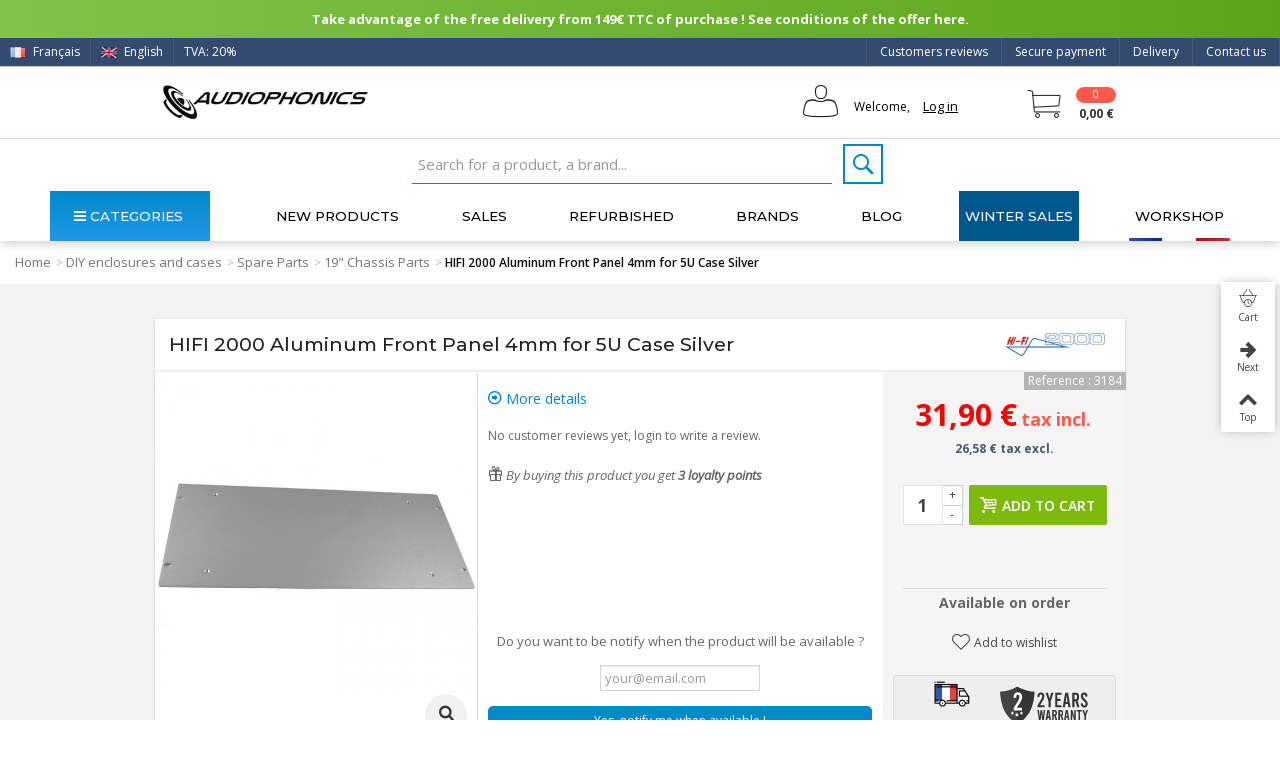

--- FILE ---
content_type: text/html; charset=utf-8
request_url: https://www.audiophonics.fr/en/19-chassis-parts/hifi-2000-aluminum-front-panel-4mm-for-5u-case-silver-p-3184.html
body_size: 44525
content:

<!DOCTYPE HTML> <!--[if lt IE 7]><html class="no-js lt-ie9 lt-ie8 lt-ie7" lang="en-us"><![endif]--> <!--[if IE 7]><html class="no-js lt-ie9 lt-ie8 ie7" lang="en-us"><![endif]--> <!--[if IE 8]><html class="no-js lt-ie9 ie8" lang="en-us"><![endif]--> <!--[if gt IE 8]><html class="no-js ie9" lang="en-us"><![endif]--><html lang="en-us"><head><link rel="preload" as="image" imagesrcset=" https://www.audiophonics.fr/12879-thickbox_default/hifi-2000-aluminum-front-panel-4mm-for-5u-case-silver.jpg 900w, https://www.audiophonics.fr/12879-large_default_2x/hifi-2000-aluminum-front-panel-4mm-for-5u-case-silver.jpg 630w, https://www.audiophonics.fr/12879-home_default_2x/hifi-2000-aluminum-front-panel-4mm-for-5u-case-silver.jpg 500w, https://www.audiophonics.fr/12879-large_default/hifi-2000-aluminum-front-panel-4mm-for-5u-case-silver.jpg 420w, https://www.audiophonics.fr/12879-home_default/hifi-2000-aluminum-front-panel-4mm-for-5u-case-silver.jpg 250w " imagesizes=" (max-width: 700px) 300px, (min-width: 2000px) 500px, 600px"><meta charset="utf-8" /><title>HIFI 2000 Aluminum Front Panel 4mm for 5U Case Silver - Audiophonics</title><meta name="facebook-domain-verification" content="7wia3s5k3omfll4dpmvj5q80biw4e1"/> <script>(function(w,d,s,l,i){w[l]=w[l]||[];w[l].push({'gtm.start':
		new Date().getTime(),event:'gtm.js'});var f=d.getElementsByTagName(s)[0],
		j=d.createElement(s),dl=l!='dataLayer'?'&l='+l:'';j.async=true;j.src=
		'https://www.googletagmanager.com/gtm.js?id='+i+dl;f.parentNode.insertBefore(j,f);
		})(window,document,'script','dataLayer','GTM-WF346ZB');</script>  <script async src="https://www.googletagmanager.com/gtag/js?id=G-9B3ZB08L50"></script> <script async src="https://www.googletagmanager.com/gtag/js?id=AW-973988132"></script> <script>window.dataLayer = window.dataLayer || [];
  		function gtag(){dataLayer.push(arguments);}
  		gtag('js', new Date());

			gtag('config', 'G-9B3ZB08L50');
			gtag('config', 'AW-973988132');</script> <link rel="canonical" href="https://www.audiophonics.fr/en/19-chassis-parts/hifi-2000-aluminum-front-panel-4mm-for-5u-case-silver-p-3184.html"><meta property="og:type" content="website"><meta property="og:image" content="https://www.audiophonics.fr/12879-big_default/hifi-2000-aluminum-front-panel-4mm-for-5u-case-silver.jpg"/><meta name="twitter:title" content="Audiophonics - HIFI 2000 Aluminum Front Panel 4mm for 5U Case Silver"/><meta name="twitter:image" content="https://www.audiophonics.fr/12879-big_default/hifi-2000-aluminum-front-panel-4mm-for-5u-case-silver.jpg"/><meta name="twitter:card" content="summary_large_image"><meta name="twitter:site" content="@Audiophonicsfr" /><meta name="twitter:creator" content="@Audiophonicsfr" /><meta name="description" content="façade aluminium 4mm 5u silver pour boîtiers 19&quot;/! ces façades ne sont pas adaptées aux boîtiers dissipateurs percée lisse angle poli dimensions : 483x220x4mm" /><meta name="keywords" content="facade aluminium 4mm 5u silver" /><meta name="robots" content="index,follow" /><meta name="viewport" content="width=device-width, minimum-scale=0.25, maximum-scale=1.6, initial-scale=1.0" /><meta name="apple-mobile-web-app-capable" content="yes" /><link rel="icon" type="image/vnd.microsoft.icon" href="/img/favicon.ico?1717418345" /><link rel="shortcut icon" type="image/x-icon" href="/img/favicon.ico?1717418345" /><link rel="apple-touch-icon" sizes="57x57" href="/modules/stthemeeditor/img/touch-icon-iphone-57.png" /><link rel="apple-touch-icon" sizes="72x72" href="/modules/stthemeeditor/img/touch-icon-iphone-72.png" /><link rel="apple-touch-icon" sizes="114x114" href="/modules/stthemeeditor/img/touch-icon-iphone-114.png" /><link rel="apple-touch-icon" sizes="144x144" href="/modules/stthemeeditor/img/touch-icon-iphone-144.png" /><link rel="stylesheet" href="https://fonts.googleapis.com/css?family=Open+Sans|Montserrat|Fjalla+One|Roboto:regular" type="text/css" media="all" /><link rel="stylesheet" href="https://www.audiophonics.fr/themes/transformer/cache/v_5180_9188ce014d4ec9e2d09f2699e24c10d5_all.css" type="text/css" media="all" /><link rel="stylesheet" href="https://www.audiophonics.fr/themes/transformer/cache/v_5180_0f34aea345a9f20e6a44467ec002a2b9_print.css" type="text/css" media="print" /><link rel="stylesheet" href="https://www.audiophonics.fr/themes/transformer/cache/v_5180_d87d5454d808239d8cf720f54e4bd5c9_only screen and (min-device-width: 320px) and (max-device-width: 640px).css" type="text/css" media="only screen and (min-device-width: 320px) and (max-device-width: 640px)" /><link rel="stylesheet" href="https://www.audiophonics.fr/themes/transformer/cache/v_5180_1c9e394e7c923a30e7a65156ebcd3d54_only screen and (min-device-width: 640px).css" type="text/css" media="only screen and (min-device-width: 640px)" /><link href="/modules/stthemeeditor/views/css/customer-s1.css?47d00337b6?v=3.197" rel="stylesheet" type="text/css" media="all" /> <script type="text/javascript">var CUSTOMIZE_TEXTFIELD = 1;
var FancyboxI18nNext = 'Next';
var FancyboxI18nPrev = 'Previous';
var FancyboxboxI18nClose = 'Close';
var PS_CATALOG_MODE = false;
var added_to_wishlist = 'The product was successfully added to your wishlist.';
var ajax_allowed = true;
var ajaxsearch = true;
var allowBuyWhenOutOfStock = true;
var attribute_anchor_separator = '-';
var attributesCombinations = [];
var availableLaterValue = '';
var availableNowValue = '';
var baseDir = 'https://www.audiophonics.fr/';
var baseUri = 'https://www.audiophonics.fr/';
var comparator_max_item = 0;
var comparedProductsIds = [];
var contentOnly = false;
var currency = {"id":1,"name":"Euro","iso_code":"EUR","iso_code_num":"978","sign":"\u20ac","blank":"1","conversion_rate":"1.000000","deleted":"0","format":"2","decimals":"1","active":"1","prefix":"","suffix":" \u20ac","id_shop_list":null,"force_id":false};
var currencyBlank = 1;
var currencyFormat = 2;
var currencyRate = 1;
var currencySign = '€';
var currentDate = '2026-01-22 12:13:28';
var customerGroupWithoutTax = false;
var customizationFields = false;
var customizationId = null;
var customizationIdMessage = 'Customization #';
var default_eco_tax = 0;
var delete_txt = 'Delete';
var discount_percentage = 2;
var displayList = false;
var displayPrice = 0;
var doesntExist = 'This combination does not exist for this product. Please select another combination.';
var doesntExistNoMore = 'This product is temporarily unavailable.';
var doesntExistNoMoreBut = 'with those attributes but is available with others.';
var ecotaxTax_rate = 20;
var fieldRequired = 'Please fill in all the required fields before saving your customization. Don\'t forget to fill all the fields in the \'\'Product customization\'\' tab.';
var freeProductTranslation = 'Free!';
var freeShippingTranslation = 'Free shipping!';
var generated_date = 1769080408;
var groupReduction = 0;
var hasDeliveryAddress = false;
var highDPI = true;
var idDefaultImage = 12879;
var id_lang = 2;
var id_product = 3184;
var img_dir = 'https://www.audiophonics.fr/themes/transformer/img/';
var img_prod_dir = 'https://www.audiophonics.fr/img/p/';
var img_ps_dir = 'https://www.audiophonics.fr/img/';
var instantsearch = false;
var isGuest = 0;
var isHorsStock = 1;
var isLogged = 0;
var isMobile = false;
var jqZoomEnabled = false;
var loggin_required = 'You must be logged in to manage your wishlist.';
var mailalerts_already = 'You already have an alert for this product';
var mailalerts_invalid = 'Your e-mail address is invalid';
var mailalerts_placeholder = 'your@email.com';
var mailalerts_registered = 'Request notification registered';
var mailalerts_url_add = 'https://www.audiophonics.fr/en/module/mailalerts/actions?process=add';
var mailalerts_url_check = 'https://www.audiophonics.fr/en/module/mailalerts/actions?process=check';
var maxQuantityToAllowDisplayOfLastQuantityMessage = 3;
var max_item = 'You cannot add more than 0 product(s) to the product comparison';
var min_item = 'Please select at least one product';
var minimalQuantity = 1;
var mywishlist_url = 'https://www.audiophonics.fr/en/my-wishlist';
var noTaxForThisProduct = false;
var oosHookJsCodeFunctions = [];
var page_name = 'product';
var priceDisplayMethod = 0;
var priceDisplayPrecision = 2;
var pro_thumbnails = true;
var productAvailableForOrder = true;
var productBasePriceTaxExcl = 26.5833;
var productBasePriceTaxExcluded = 26.5833;
var productBasePriceTaxIncl = 31.89996;
var productHasAttributes = false;
var productPrice = 31.89996;
var productPriceTaxExcluded = 26.5833;
var productPriceTaxIncluded = 31.89996;
var productPriceWithoutReduction = 31.89996;
var productReference = '3184';
var productShowPrice = true;
var productUnitPriceRatio = 0;
var product_big_image = false;
var product_fileButtonHtml = 'Choose File';
var product_fileDefaultHtml = 'No file selected';
var product_main_image_height = '420';
var product_main_image_width = '420';
var product_specific_price = [];
var quantitiesDisplayAllowed = false;
var quantityAvailable = 0;
var quickView = true;
var quickViewCaller = null;
var reduction_off = 'Off';
var reduction_percent = 0;
var reduction_price = 0;
var reduction_save = 'Save';
var removingLinkText = 'remove this product from my cart';
var roundMode = 2;
var specific_currency = false;
var specific_price = 0;
var st_adv_submemus_animation = 0;
var st_submemus_animation = 0;
var static_token = '05b63c6cae48727a4036b3928965a1fe';
var stock_management = 1;
var taxRate = 20;
var toBeDetermined = 'To be determined';
var token = '05b63c6cae48727a4036b3928965a1fe';
var uploading_in_progress = 'Uploading in progress, please be patient.';
var usingSecureMode = true;
var wishlistProductsJson = false;</script> <script type="text/javascript" src="https://www.audiophonics.fr/themes/transformer/cache/v_4416_8b3b949ca1e15ad16cdbce8056f4aacf.js"></script> <script type="text/javascript">// 
	var st_responsive = 1;
	var st_responsive_max = 1;
	var st_addtocart_animation = 0;
	var st_sticky_menu = 1;
	var st_sticky_adv = 1;
	var st_sticky_mobile_header = 2;
    var st_is_rtl = false;
    var zoom_type = 2;
    var st_retina = true;
    var st_sticky_mobile_header_height = 60;
//</script><style type="text/css">#easycontent_14.easycontent, #easycontent_14.easycontent a{color:#ffffff;} #easycontent_14.icon_line:after, #easycontent_14.icon_line:before{background-color:#ffffff;} #easycontent_14.line{border-color:#ffffff;}</style><style type="text/css">.new-products_block_center_container{background-attachment:fixed;background-color:#ffffff;}.new-products_block_center_container .title_block, .new-products_block_center_container .nav_top_right .flex-direction-nav,.new-products_block_center_container .title_block a, .new-products_block_center_container .title_block span{background:none;}.new-products_block_center_container{padding-top:15px;}.new-products_block_center_container{padding-bottom:15px;}.new-products_block_center_container .title_block{text-align:center;}.new-products_block_center_container .title_block, .new-products_block_center_container .nav_top_right .flex-direction-nav,.new-products_block_center_container .title_block a, .new-products_block_center_container .title_block span{background:none;}.new-products_block_center_container .title_block{font-size:18px;}.new-products_block_center_container .nav_top_right .flex-direction-nav{top:-45px;}.new-products_block_center_container.block .title_block a, .new-products_block_center_container.block .title_block span{color:#222222;}</style><style type="text/css">.special-products_block_center_container{background-attachment:fixed;background-color:#ffffff;}.special-products_block_center_container .title_block, .special-products_block_center_container .nav_top_right .flex-direction-nav,.special-products_block_center_container .title_block a, .special-products_block_center_container .title_block span{background:none;}.special-products_block_center_container{padding-top:15px;}.special-products_block_center_container{padding-bottom:15px;}.special-products_block_center_container .title_block{text-align:center;}.special-products_block_center_container .title_block, .special-products_block_center_container .nav_top_right .flex-direction-nav,.special-products_block_center_container .title_block a, .special-products_block_center_container .title_block span{background:none;}.special-products_block_center_container .title_block{font-size:18px;}.special-products_block_center_container .nav_top_right .flex-direction-nav{top:-45px;}.special-products_block_center_container.block .title_block a, .special-products_block_center_container.block .title_block span{color:#222222;}</style><style type="text/css">.featured_products_sldier_block_center_container{background-attachment:fixed;background-color:#ffffff;}.featured_products_sldier_block_center_container .title_block,.featured_products_sldier_block_center_container .nav_top_right .flex-direction-nav,.featured_products_sldier_block_center_container .title_block a, .featured_products_sldier_block_center_container .title_block span{background:none;}.featured_products_sldier_block_center_container{padding-top:15px;}.featured_products_sldier_block_center_container{padding-bottom:15px;}.featured_products_sldier_block_center_container .title_block{text-align:center;}.featured_products_sldier_block_center_container .title_block,.featured_products_sldier_block_center_container .nav_top_right .flex-direction-nav,.featured_products_sldier_block_center_container .title_block a, .featured_products_sldier_block_center_container .title_block span{background:none;}.featured_products_sldier_block_center_container .title_block{font-size:18px;}.featured_products_sldier_block_center_container .nav_top_right .flex-direction-nav{top:-45px;}.featured_products_sldier_block_center_container.block .title_block a, .featured_products_sldier_block_center_container.block .title_block span{color:#222222;}</style><style type="text/css">.st_advanced_banner_block_1 .style_content, a.st_advanced_banner_block_1 , .st_advanced_banner_block_1 .style_content a{color:#000000;} .st_advanced_banner_block_1 .icon_line:after, .st_advanced_banner_block_1 .icon_line:before{background-color:#000000;} .st_advanced_banner_block_1 .line, .st_advanced_banner_block_1 .btn{border-color:#000000;}</style><style type="text/css">#st_advanced_menu_wrap #st_advanced_ma_14,#st_advanced_menu_column_block #st_advanced_ma_14, #st_advanced_menu_wrap #st_advanced_menu_block_14, #st_advanced_menu_wrap #st_advanced_menu_block_14 a,#st_advanced_menu_column_block #st_advanced_menu_block_14,#st_advanced_menu_column_block #st_advanced_menu_block_14 a{color:#efefef;}#st_advanced_menu_wrap #st_advanced_ma_14:hover, #st_advanced_menu_wrap #st_advanced_menu_14.current .advanced_ma_level_0,#st_advanced_menu_column_block #st_advanced_ma_14:hover, #st_advanced_menu_column_block #st_advanced_menu_14.current .advanced_ma_level_0,#st_advanced_menu_wrap #st_advanced_menu_block_14 a:hover,#st_advanced_menu_column_block #st_advanced_menu_block_14 a:hover{color:#FFFFFF;}#st_advanced_menu_wrap #st_advanced_ma_14,#st_advanced_menu_column_block #st_advanced_ma_14{background-color:#485A77;}#st_advanced_menu_wrap #st_advanced_ma_202,#st_advanced_menu_column_block #st_advanced_ma_202, #st_advanced_menu_wrap #st_advanced_menu_block_202, #st_advanced_menu_wrap #st_advanced_menu_block_202 a,#st_advanced_menu_column_block #st_advanced_menu_block_202,#st_advanced_menu_column_block #st_advanced_menu_block_202 a{color:#ffffff;}#st_advanced_menu_wrap #st_advanced_ma_202:hover, #st_advanced_menu_wrap #st_advanced_menu_202.current .advanced_ma_level_0,#st_advanced_menu_column_block #st_advanced_ma_202:hover, #st_advanced_menu_column_block #st_advanced_menu_202.current .advanced_ma_level_0,#st_advanced_menu_wrap #st_advanced_menu_block_202 a:hover,#st_advanced_menu_column_block #st_advanced_menu_block_202 a:hover{color:#ffffff;}#st_advanced_menu_wrap #st_advanced_ma_202,#st_advanced_menu_column_block #st_advanced_ma_202{background-color:#00578f;}#st_advanced_menu_wrap #st_advanced_ma_202:hover, #st_advanced_menu_wrap #st_advanced_menu_202.current .advanced_ma_level_0,#st_advanced_menu_column_block #st_advanced_ma_202:hover, #st_advanced_menu_column_block #st_advanced_menu_202.current .advanced_ma_level_0{background-color:#0082b4;}</style><style type="text/css">.stsocial_list li a,#footer .stsocial_list li a,#stsocial_list_topbar li a{color:#ffffff;}.stsocial_list li a:hover,#footer .stsocial_list li a:hover,#stsocial_list_topbar li a:hover{color:#ffffff;}.stsocial_list li a:hover,#footer .stsocial_list li a:hover,#stsocial_list_topbar li a:hover{background-color:#0096b1;}</style><style>.lhcom_list_reviews .star_display_off, .star_display_off,
        .lhcom_list_reviews .star_display_on, .star_display_on,
        .lhcom_list_reviews .star_display_half, .star_display_half
            { float: left; width: 18px; height: 18px; overflow: hidden; }
                    .lhcom_list_reviews .star_display_off, 
            .star_display_off { background: url(/modules/homecomments/views/img/rating/stars16.png) no-repeat 0 0 }
            .lhcom_list_reviews .star_display_on,
            .star_display_on { background: url(/modules/homecomments/views/img/rating/stars16.png) no-repeat 0 -40px }
            .lhcom_list_reviews .star_display_half, 
            .star_display_half { background: url(/modules/homecomments/views/img/rating/stars16.png) no-repeat 0 -60px }
            .average_star_position { margin-left: 45px;}
                #lineven_homecomments_post_review .review_form .rating .star,
        #lineven_homecomments_post_review .review_form .rating .star a { background: url(/modules/homecomments/views/img/rating/stars16.png) no-repeat 0 0 }
        #lineven_homecomments_post_review .review_form .alternative_rating { background : url('/modules/homecomments/views/img/rating/stars16.png') repeat-x 0 0; }
        #lineven_homecomments_post_review .review_form .alternative_rating input:checked + label,
        #lineven_homecomments_post_review .review_form .alternative_rating :hover input:checked:hover + label {
	       background : url('/modules/homecomments/views/img/rating/stars16.png') repeat-x 0 -40px; margin: 0; padding: 0; 
        }
        #lineven_homecomments_post_review .review_form .alternative_rating:hover input:hover + label {
	       background : url('/modules/homecomments/views/img/rating/stars16.png') repeat-x 0 -20px; margin: 0; padding: 0; 
        }</style> <script type="text/javascript">var pfeatures = {"14":{"8306":{"id_product":"3184","id_feature":"14","name":"Color","id_feature_value":"8306","value":"Silver"}},"13":{"14922":{"id_product":"3184","id_feature":"13","name":"Material","id_feature_value":"14922","value":"Aluminium"}},"107":{"28730":{"id_product":"3184","id_feature":"107","name":"Internal width","id_feature_value":"28730","value":"483"}},"108":{"28740":{"id_product":"3184","id_feature":"108","name":"Internal depth","id_feature_value":"28740","value":"4"}},"109":{"28744":{"id_product":"3184","id_feature":"109","name":"Internal height","id_feature_value":"28744","value":"220"}}},
                    feature_positions = {"13":["14922"],"107":["28730"],"109":["28744"],"108":["28740"],"14":["8306"]},
                    features_position = ["127","126","125","124","123","122","121","120","119","118","117","115","114","113","109","108","107","106","105","102","101","100","99","98","97","96","95","94","91","90","89","88","87","86","80","76","75","74","71","70","69","67","66","65","63","62","60","59","56","55","11","30","37","31","12","10","45","44","43","42","41","40","33","34","19","9","8","1","22","21","20","2","13","3","68","14","73","72","5","4"],
                    ordered_features = new Array();
                            ordered_features[0] = {"13":["14922"]};
                            ordered_features[1] = {"107":["28730"]};
                            ordered_features[2] = {"109":["28744"]};
                            ordered_features[3] = {"108":["28740"]};
                            ordered_features[4] = {"14":["8306"]};</script> <script type="text/javascript">(window.gaDevIds=window.gaDevIds||[]).push('d6YPbH');
				(function(i,s,o,g,r,a,m){i['GoogleAnalyticsObject']=r;i[r]=i[r]||function(){
				(i[r].q=i[r].q||[]).push(arguments)},i[r].l=1*new Date();a=s.createElement(o),
				m=s.getElementsByTagName(o)[0];a.async=1;a.src=g;m.parentNode.insertBefore(a,m)
				})(window,document,'script','//www.google-analytics.com/analytics.js','ga');
				ga('create', 'UA-2513591-1', 'auto');
				ga('require', 'ec');</script><link rel="alternate" hreflang="fr" href="https://www.audiophonics.fr/fr/pieces-boitiers-19/hifi-2000-facade-aluminium-4mm-pour-boitier-5u-argent-p-3184.html" ><link rel="alternate" hreflang="en" href="https://www.audiophonics.fr/en/19-chassis-parts/hifi-2000-aluminum-front-panel-4mm-for-5u-case-silver-p-3184.html" ><link href="https://fonts.googleapis.com/css?family=Montserrat:200,200i,300,300i,400,400i,500,600,700|Open+Sans:300,300i,400,400i,600,700&amp;subset=greek,greek-ext,latin-ext&display=swap" rel="stylesheet"> <script src="https://www.google.com/recaptcha/api.js?hl=fr"></script> </head><body id="product" class="product product-3184 product-hifi-2000-aluminum-front-panel-4mm-for-5u-case-silver category-638 category-19-chassis-parts hide-left-column hide-right-column lang_en product-listing-id product-listing-id slide_lr_column "> <noscript><iframe src="https://www.googletagmanager.com/ns.html?id=GTM-WF346ZB" height="0" width="0" style="display:none;visibility:hidden"></iframe></noscript><!--[if lt IE 9]><p class="alert alert-warning">Please upgrade to Internet Explorer version 9 or download Firefox, Opera, Safari or Chrome.</p> <![endif]--><div id="body_wrapper"> <header id="page_header" class=" "><div id="top_bar" class="nav"><div class="container"><div class="row"> <nav class="clearfix"><dl id="multilink_8" class="stlinkgroups_top pull-right dropdown_wrap first-item top_bar_item"><dt class="dropdown_tri"> <a href="/en/contact-us" title="Contact us" class="dropdown_tri_inner" rel="nofollow" > Contact us </a></dt><dd class="dropdown_list dropdown_right"><ul class=" text-center "></ul></dd></dl><dl id="multilink_18" class="stlinkgroups_top pull-right dropdown_wrap top_bar_item"><dt class="dropdown_tri"> <a href="http://www.audiophonics.fr/en/content/1-delivery" title="Delivery" class="dropdown_tri_inner" rel="nofollow" > Delivery </a></dt><dd class="dropdown_list dropdown_right"><ul class=""></ul></dd></dl><dl id="multilink_19" class="stlinkgroups_top pull-right dropdown_wrap top_bar_item"><dt class="dropdown_tri"> <a href="http://www.audiophonics.fr/en/content/5-secure-payment" title="Secure payment" class="dropdown_tri_inner" rel="nofollow" > Secure payment </a></dt><dd class="dropdown_list dropdown_right"><ul class=""></ul></dd></dl><dl id="multilink_20" class="stlinkgroups_top pull-right dropdown_wrap top_bar_item"><dt class="dropdown_tri"> <a href="/en/products-reviews" title="Customers reviews" class="dropdown_tri_inner" rel="nofollow" > Customers reviews </a></dt><dd class="dropdown_list dropdown_right"><ul class=""></ul></dd></dl><a title="Français (French)" rel="alternate" hreflang="fr" class="top_bar_item header_item language_selector pull-left" href="https://www.audiophonics.fr/fr/pieces-boitiers-19/hifi-2000-facade-aluminium-4mm-pour-boitier-5u-argent-p-3184.html" > <img src="https://www.audiophonics.fr/img/l/1.jpg" alt="fr" width="16" height="11" class="mar_r4" /> Français </a><span class="top_bar_item header_item language_selector pull-left"> <img src="https://www.audiophonics.fr/img/l/2.jpg" alt="en" width="16" height="11" class="mar_r4" /> English </span><a href="javascript:void(0);" id="TVA_AP_SELECTOR" title="TVA" class="top_bar_item header_item tva_selector pull-left fancybox.ajax"> <span>TVA: 20% </span><span class="flag-icon flag-icon-fr"></span> <output type='hidden' id='_AP_VAT_translate' data-filter = "Filtrer par nom" data-select_country = "Select a country" data-select_address = "Select an address" data-iwish = "Create a new address" data-modulelink = "https://www.audiophonics.fr/en/module/apvat/ajax?ajax=1" > </a></nav></div></div></div> <section id="mobile_bar" class="animated fast"><div class="container"><div id="mobile_bar_container" class=" mobile_bar_center_layout"><div id="mobile_bar_left"><div id="mobile_bar_left_inner"><a id="stmobileadvancedmenu_tri" class="mobile_bar_tri" href="javascript:;" title="Menu"> <i class="icon-menu icon-1x"></i> <span class="mobile_bar_tri_text">Menu</span> </a></div></div><div id="mobile_bar_center"> <a id="mobile_header_logo" href="https://www.audiophonics.fr/" title="Audiophonics"> <img class="logo replace-2x" src="https://www.audiophonics.fr/img/audiophonics-logo-1501663008.jpg" alt="Audiophonics" width="600" height="102"/> </a></div><div id="mobile_bar_right"><div id="mobile_bar_right_inner"><a id="shopping_cart_mobile" href="javascript:;" title="View my shopping cart" rel="nofollow" class="shopping_cart mobile_bar_tri"> <i class="icon-cart-icon icon-1x icon_btn"></i> <span class="mobile_bar_tri_text">Cart</span> <span class="ajax_cart_quantity amount_circle constantly_show">0</span> </a></div></div></div></div><div id="searchjl"><script type="application/ld+json">{
    "@context": "http://schema.org",
    "@type": "WebSite",
    "url": "https://www.audiophonics.fr/",
    "potentialAction":
    {
        "@type": "SearchAction",
        "target": "https://www.audiophonics.fr/en/search?search_query={search_query}",
        "query-input": "required name=search_query"
    }
}</script> <div id="search_block_top" class="jolisearch clearfix"><form method="get" action="https://www.audiophonics.fr/en/search" id="searchbox"><input class="search_query form-control ac_input" type="text" id="search_query_top" name="search_query" value="" data-autocomplete-mode="1" data-autocomplete="https://www.audiophonics.fr/en/search" data-lang="2" data-manufacturer="Nos marques" data-product="Nos produits" data-category="Nos catégories" data-minwordlen="2" data-no-results-found="Aucun produit ne correspond à cette recherche" data-stock-available="Available" data-more-results="Afficher tous les résultats »" placeholder="Search for a product, a brand..." data-position='{"my": "left top", "at": "left bottom"}' /><button type="submit" class="button btn btn-default button-search"> <span>Search</span> </button></form></div></div> </section><section id="header" class=" animated fast"><div class="wide_container"><div class="container header_container"><div class="row"><div id="logo_wrapper" class="col-sm-12 col-md-3"><div id="header_logo_inner"> <a id="header_logo" href="https://www.audiophonics.fr/" title="Audiophonics"> <img class="logo replace-2x" src="https://www.audiophonics.fr/img/audiophonics-logo-1501663008.jpg" alt="Audiophonics" width="600" height="102"/> </a></div></div><div id="header_right" class="col-sm-12 col-md-9 text-right"><div id="header_right_inner" class="clearfix"><div id="header_user" class="totUserInfo"><ul id="header_nav"><li id="your_account"> Welcome, <a href="https://www.audiophonics.fr/en/my-account" title="Your Account"><span class="login">Log in</span></a></li></ul><div id="totUserInfo"><form method="POST" action="https://www.audiophonics.fr/en/login"><div> <input placeholder="Your e-mail" autocomplete="off" type="text" id="email" name="email" value="" class="account_input" style="width:100%"> <br> <br> <input placeholder="Password" type="password" id="passwd" name="passwd" value="" class="account_input" style="width:100%"><br> <a class="lostPwd" href="https://www.audiophonics.fr/en/password-recovery">Lost password?</a></div><div class="button_form"> <input type="hidden" class="hidden" name="back" value=""> <input type="submit" id="SubmitLogin" name="SubmitLogin" value="Log in"></div><div class="both"></div></form> <br><div class="newAccount"><p>New Customer?</p> <a style="padding:0px;" href="https://www.audiophonics.fr/en/my-account"> Create your account</a></div></div> <script type="text/javascript">$(function(){
          $( "#header_user , .totUserInfo" ).mouseenter(
               function() {
                    $("#totUserInfo").stop(true,true).delay(500).fadeIn('fast');
               }
          );
          $("#header_user , .totUserInfo ").mouseleave(
               function() {
                    $("#totUserInfo").stop(true,true).delay(500).fadeOut('fast');
               }
          );
          

          $(document).click(function(event) {
               if (!$(event.target).closest('.totUserInfo').length) {
                    if ($('#totUserInfo').is(':visible')) {
                         $('#totUserInfo').slideUp('slow');
                    }
               }
          });

          var version = 0;
          version = 1;
          if(version == 1){
               /*$('div#header_user').css("float","right");*/
               $('div#header_user').css("color","white");
               $('div#header_user span.login').css("color","black");
               $('div#header_user li#shopping_cart a').css("color","white");
               $('div#header_user li#your_account').css("color","black");
               /*$('div#header_user ul').css("min-width","190px");*/

               $('nav').children("div.header_user_info").last().after($('div#header_user'));
          }
     });</script> <div class="both"></div></div><div id="blockcart_top_wrap" class="blockcart_wrap blockcart_mod "> <a id="shopping_cart" href="https://www.audiophonics.fr/en/order" title="View my shopping cart" rel="nofollow" class="shopping_cart clearfix header_item"><div class="ajax_cart_left icon_wrap"> <i class="icon-cart-icon icon-0x icon_btn blockcart-icon"></i> <span class="ajax_cart_quantity amount_circle constantly_show">0</span></div> <span class="ajax_cart_quantity ajax_cart_middle">0</span> <span class="ajax_cart_product_txt ajax_cart_middle">item(s)</span> <span class="ajax_cart_split ajax_cart_middle">-</span> <span class="ajax_cart_total ajax_cart_right"> 0,00 € </span> </a><div id="cart_block" class="cart_block block exclusive"><div class="block_content"><div class="cart_block_list"><p class="cart_block_no_products"> No products</p><div class="cart-prices"><div class="cart-prices-line first-line shipping_cost_line"> <span class="cart_block_shipping_cost ajax_cart_shipping_cost unvisible"> To be determined </span> <span class="unvisible"> Shipping </span></div><div class="cart-prices-line tax_cost"> <span class="cart_block_tax_cost ajax_cart_tax_cost">0,00 €</span> <span>Tax</span></div><div class="cart-prices-line last-line total_cost_line"> <span class="cart_block_total ajax_block_cart_total">0,00 €</span> <span>Total</span></div><div class="tax_incl_excl"><p> Prices are tax included</p></div></div></div></div><p class="cart-buttons"> <a id="button_order_cart" class="btn btn-default" href="https://www.audiophonics.fr/en/order" title="Check my cart" rel="nofollow">Check my cart</a></p></div></div><div id="layer_cart" class="layer_box"><div class="layer_inner_box"><div class="layer_product clearfix mar_b10"> <span class="cross" title="Close window"></span><div class="layer_product_info"> <span id="layer_cart_product_title" class="product-name"></span> <span id="layer_cart_product_attributes"></span><div id="layer_cart_product_quantity_wrap"> <span class="layer_cart_label">Quantity</span> <span id="layer_cart_product_quantity"></span></div><div id="layer_cart_product_price_wrap"> <span class="layer_cart_label">Total</span> <span id="layer_cart_product_price"></span></div></div></div><div class="blockcart_layer_image_infos"><div class="product-image-container layer_cart_img"></div><div class="blockcart_layer_infos"><div id="pro_added_success" class="success">Product successfully added to your shopping cart</div><div class="layer_details"><div class="layer_cart_sum"> <span class="ajax_cart_product_txt_s unvisible"> There are <span class="ajax_cart_quantity">0</span> items in your cart. </span> <span class="ajax_cart_product_txt "> There are <span class="ajax_cart_quantity">0</span> items in your cart. </span></div><div id="layer_cart_ajax_block_products_total" class="layer_cart_row hidden"> <span class="layer_cart_label"> Total products (tax incl.) </span> <span class="ajax_block_products_total"> </span></div><div id="layer_cart_ajax_cart_shipping_cost" class="layer_cart_row hidden"> <span class="layer_cart_label unvisible"> Total shipping&nbsp;(tax incl.) </span> <span class="ajax_cart_shipping_cost unvisible"> To be determined </span></div><div id="layer_cart_ajax_cart_tax_cost" class="layer_cart_row hidden"> <span class="layer_cart_label">Tax</span> <span class="price cart_block_tax_cost ajax_cart_tax_cost">0,00 €</span></div><div id="layer_cart_ajax_block_cart_total" class="layer_cart_row"> <span class="layer_cart_label"> Total (tax incl.) </span> <span class="ajax_block_cart_total price"> </span></div><div class="button-container clearfix"> <span class="continue btn btn-default pull-left" title="Continue shopping"> Continue shopping </span> <a class="btn btn-default pull-right" href="https://www.audiophonics.fr/en/order" title="Check my cart" rel="nofollow"> Check my cart </a></div></div></div></div></div><div class="crossseling"></div></div><div class="layer_cart_overlay layer_overlay"></div></div></div></div></div></div> </section> <section id="top_extra" class="main_menu_has_widgets_1"><div id="st_advanced_menu_container" class="animated fast"><div class="container"><div class="container_inner clearfix"><div id="main_menu_widgets" class="clearfix"> <script type="application/ld+json">{
    "@context": "http://schema.org",
    "@type": "WebSite",
    "url": "https://www.audiophonics.fr/",
    "potentialAction":
    {
        "@type": "SearchAction",
        "target": "https://www.audiophonics.fr/en/search?search_query={search_query}",
        "query-input": "required name=search_query"
    }
}</script> <div id="search_block_top" class="jolisearch clearfix"><form method="get" action="https://www.audiophonics.fr/en/search" id="searchbox"><input class="search_query form-control ac_input" type="text" id="search_query_top" name="search_query" value="" data-autocomplete-mode="1" data-autocomplete="https://www.audiophonics.fr/en/search" data-lang="2" data-manufacturer="Nos marques" data-product="Nos produits" data-category="Nos catégories" data-minwordlen="2" data-no-results-found="Aucun produit ne correspond à cette recherche" data-stock-available="Available" data-more-results="Afficher tous les résultats »" placeholder="Search for a product, a brand..." data-position='{"my": "left top", "at": "left bottom"}' /><button type="submit" class="button btn btn-default button-search"> <span>Search</span> </button></form></div></div> <nav id="st_advanced_menu_wrap" role="navigation"><ul class="st_advanced_menu clearfix advanced_mu_level_0"><li id="st_advanced_menu_0" class="advanced_ml_level_0 "> <a id="st_advanced_ma_0" href="javascript:;" class="advanced_ma_level_0 is_parent" title="Categories" rel="nofollow"><div class="nav_category_div"> <i class="icon-menu"></i>Categories</div> </a><ul class="stadvancedmenu_sub stadvancedmenu_vertical col-md-3 "><li id="st_advanced_menu_80" class="advanced_mv_level_1"><a id="st_advanced_ma80" href="https://www.audiophonics.fr/en/hifi-devices-c-348.html" class="advanced_mv_item apmenuitem" title="Hifi Devices">HiFi Devices<i class="icon-right-dir-2"></i></a><div class="stadvancedmenu_vs advanced_style_wide col-md-12"><div class="row advanced_m_column_row"><div id="st_advanced_menu_column_33" class="col-md-3"><div id="st_advanced_menu_block_82"><ul class="advanced_mu_level_1"><li class="advanced_ml_level_1"> <a id="st_advanced_ma_82" href="https://www.audiophonics.fr/en/audio-amplifiers-c-388.html" title="Audio amplifiers" class="advanced_ma_level_1 advanced_ma_item">Audio amplifiers</a><ul class="advanced_mu_level_2 p_granditem_1"><li class="advanced_ml_level_2 granditem_0 p_granditem_1"> <a href="https://www.audiophonics.fr/en/integrated-amplifiers-c-6307.html" title="Integrated amplifiers" class="advanced_ma_level_2 advanced_ma_item ">Integrated amplifiers</a></li><li class="advanced_ml_level_2 granditem_0 p_granditem_1"> <a href="https://www.audiophonics.fr/en/connected-amplifiers-c-6528.html" title="Connected amplifiers" class="advanced_ma_level_2 advanced_ma_item ">Connected amplifiers</a></li><li class="advanced_ml_level_2 granditem_0 p_granditem_1"> <a href="https://www.audiophonics.fr/en/power-amplifiers-c-6306.html" title="Power amplifiers" class="advanced_ma_level_2 advanced_ma_item ">Power amplifiers</a></li><li class="advanced_ml_level_2 granditem_0 p_granditem_1"> <a href="https://www.audiophonics.fr/en/audiophonics-workshop-amplifiers-c-6421.html" title="Audiophonics Workshop Amplifiers" class="advanced_ma_level_2 advanced_ma_item ">Audiophonics Workshop Amplifiers</a></li></ul></li></ul></div><div id="st_advanced_menu_block_206"><ul class="advanced_mu_level_1"><li class="advanced_ml_level_1"> <a id="st_advanced_ma_206" href="https://www.audiophonics.fr/en/home-theater-c-6473.html" title="Home-Theater" class="advanced_ma_level_1 advanced_ma_item">Home-Theater</a><ul class="advanced_mu_level_2 p_granditem_1"><li class="advanced_ml_level_2 granditem_0 p_granditem_1"> <a href="https://www.audiophonics.fr/en/multi-channel-amplifiers-c-6474.html" title="Multi-channel amplifiers" class="advanced_ma_level_2 advanced_ma_item ">Multi-channel amplifiers</a></li><li class="advanced_ml_level_2 granditem_0 p_granditem_1"> <a href="https://www.audiophonics.fr/en/audio-video-preamplifiers-and-processors-c-6475.html" title="Audio-Video preamplifiers and processors" class="advanced_ma_level_2 advanced_ma_item ">Audio-Video preamplifiers and processors</a></li><li class="advanced_ml_level_2 granditem_0 p_granditem_1"> <a href="https://www.audiophonics.fr/en/home-theater-accessories-c-6476.html" title="Home-Theater accessories" class="advanced_ma_level_2 advanced_ma_item ">Home-Theater accessories</a></li></ul></li></ul></div><div id="st_advanced_menu_block_83"><ul class="advanced_mu_level_1"><li class="advanced_ml_level_1"> <a id="st_advanced_ma_83" href="https://www.audiophonics.fr/en/headphone-amplifier-and-preamplifier-c-390.html" title="Headphone amplifier / Preamplifier" class="advanced_ma_level_1 advanced_ma_item">Headphone amplifier / Preamplifier</a><ul class="advanced_mu_level_2 p_granditem_1"><li class="advanced_ml_level_2 granditem_0 p_granditem_1"> <a href="https://www.audiophonics.fr/en/mobile-hp-amplifiers-c-644.html" title="Mobile HP Amplifiers" class="advanced_ma_level_2 advanced_ma_item ">Mobile HP Amplifiers</a></li><li class="advanced_ml_level_2 granditem_0 p_granditem_1"> <a href="https://www.audiophonics.fr/en/desktop-headphone-amplifiers-c-645.html" title="Desktop headphone amplifiers" class="advanced_ma_level_2 advanced_ma_item ">Desktop headphone amplifiers</a></li><li class="advanced_ml_level_2 granditem_0 p_granditem_1"> <a href="https://www.audiophonics.fr/en/preamplifiers-volume-controllers-c-483.html" title="Preamplifiers &amp; Volume Controllers" class="advanced_ma_level_2 advanced_ma_item ">Preamplifiers &amp; Volume Controllers</a></li><li class="advanced_ml_level_2 granditem_0 p_granditem_1"> <a href="https://www.audiophonics.fr/en/vinyl-preamplifers-c-6379.html" title="Vinyl Preamplifers" class="advanced_ma_level_2 advanced_ma_item ">Vinyl Preamplifers</a></li></ul></li></ul></div></div><div id="st_advanced_menu_column_34" class="col-md-3"><div id="st_advanced_menu_block_92"><ul class="advanced_mu_level_1"><li class="advanced_ml_level_1"> <a id="st_advanced_ma_92" href="https://www.audiophonics.fr/en/devices-hifi-audio-dac-c-389.html" title="DAC" class="advanced_ma_level_1 advanced_ma_item">DAC</a><ul class="advanced_mu_level_2 p_granditem_1"><li class="advanced_ml_level_2 granditem_0 p_granditem_1"> <a href="https://www.audiophonics.fr/en/dac-with-volume-c-6309.html" title="DAC with volume" class="advanced_ma_level_2 advanced_ma_item ">DAC with volume</a></li><li class="advanced_ml_level_2 granditem_0 p_granditem_1"> <a href="https://www.audiophonics.fr/en/dac-without-volume-c-6310.html" title="DAC without volume" class="advanced_ma_level_2 advanced_ma_item ">DAC without volume</a></li><li class="advanced_ml_level_2 granditem_0 p_granditem_1"> <a href="https://www.audiophonics.fr/en/portable-dac-and-mobile-c-6399.html" title="Portable DAC" class="advanced_ma_level_2 advanced_ma_item ">Portable DAC</a></li></ul></li></ul></div><div id="st_advanced_menu_block_186"><ul class="advanced_mu_level_1"><li class="advanced_ml_level_1"> <a id="st_advanced_ma_186" href="https://www.audiophonics.fr/en/devices-hifi-audio-adc-c-6407.html" title="ADC" class="advanced_ma_level_1 advanced_ma_item">ADC</a></li></ul></div><div id="st_advanced_menu_block_84"><ul class="advanced_mu_level_1"><li class="advanced_ml_level_1"> <a id="st_advanced_ma_84" href="https://www.audiophonics.fr/en/network-audio-players-c-656.html" title="Network Audio Players" class="advanced_ma_level_1 advanced_ma_item">Network Audio Players</a></li></ul></div><div id="st_advanced_menu_block_187"><ul class="advanced_mu_level_1"><li class="advanced_ml_level_1"> <a id="st_advanced_ma_187" href="https://www.audiophonics.fr/en/bluetooth-receivers-and-transmitters-c-6414.html" title="Bluetooth Receivers and Transmitters" class="advanced_ma_level_1 advanced_ma_item">Bluetooth Receivers and Transmitters</a></li></ul></div><div id="st_advanced_menu_block_189"><ul class="advanced_mu_level_1"><li class="advanced_ml_level_1"> <a id="st_advanced_ma_189" href="https://www.audiophonics.fr/en/wifi-receivers-and-transmitters-c-6416.html" title="WiFi Receivers and Transmitters" class="advanced_ma_level_1 advanced_ma_item">WiFi Receivers and Transmitters</a></li></ul></div><div id="st_advanced_menu_block_188"><ul class="advanced_mu_level_1"><li class="advanced_ml_level_1"> <a id="st_advanced_ma_188" href="https://www.audiophonics.fr/en/remote-controls-and-receivers-c-6415.html" title="Remote Controls and Receivers" class="advanced_ma_level_1 advanced_ma_item">Remote Controls and Receivers</a></li></ul></div></div><div id="st_advanced_menu_column_35" class="col-md-3"><div id="st_advanced_menu_block_90"><ul class="advanced_mu_level_1"><li class="advanced_ml_level_1"> <a id="st_advanced_ma_90" href="https://www.audiophonics.fr/en/hifi-power-supply-c-617.html" title="HiFi Power Supply" class="advanced_ma_level_1 advanced_ma_item">HiFi Power Supply</a></li></ul></div><div id="st_advanced_menu_block_88"><ul class="advanced_mu_level_1"><li class="advanced_ml_level_1"> <a id="st_advanced_ma_88" href="https://www.audiophonics.fr/en/digital-interfaces-c-598.html" title="Digital Interfaces" class="advanced_ma_level_1 advanced_ma_item">Digital Interfaces</a></li></ul></div><div id="st_advanced_menu_block_93"><ul class="advanced_mu_level_1"><li class="advanced_ml_level_1"> <a id="st_advanced_ma_93" href="https://www.audiophonics.fr/en/digital-audio-player-dap-c-657.html" title="Digital audio player (DAP)" class="advanced_ma_level_1 advanced_ma_item">Digital audio player (DAP)</a><ul class="advanced_mu_level_2 p_granditem_1"><li class="advanced_ml_level_2 granditem_0 p_granditem_1"> <a href="https://www.audiophonics.fr/en/dap-digital-audio-player-hifi-c-6292.html" title="DAP / Digital Audio Player" class="advanced_ma_level_2 advanced_ma_item ">DAP / Digital Audio Player</a></li><li class="advanced_ml_level_2 granditem_0 p_granditem_1"> <a href="https://www.audiophonics.fr/en/accessories-digital-audio-player-dap-c-1336.html" title="DAP Accessories " class="advanced_ma_level_2 advanced_ma_item ">DAP Accessories </a></li></ul></li></ul></div><div id="st_advanced_menu_block_201"><ul class="advanced_mu_level_1"><li class="advanced_ml_level_1"> <a id="st_advanced_ma_201" href="https://www.audiophonics.fr/en/turntables-players-c-6440.html" title="Turntables &amp; Players" class="advanced_ma_level_1 advanced_ma_item">Turntables &amp; Players</a><ul class="advanced_mu_level_2 p_granditem_1"><li class="advanced_ml_level_2 granditem_0 p_granditem_1"> <a href="https://www.audiophonics.fr/en/cd-player-accessories-c-6428.html" title="CD Player &amp; Accessories" class="advanced_ma_level_2 advanced_ma_item has_children ">CD Player &amp; Accessories<span class="is_parent_icon"><b class="is_parent_icon_h"></b><b class="is_parent_icon_v"></b></span></a><ul class="advanced_mu_level_3 p_granditem_0"><li class="advanced_ml_level_3 granditem_0 p_granditem_0"> <a href="https://www.audiophonics.fr/en/cd-players-c-6444.html" title="CD Players" class="advanced_ma_level_3 advanced_ma_item ">CD Players</a></li><li class="advanced_ml_level_3 granditem_0 p_granditem_0"> <a href="https://www.audiophonics.fr/en/cd-accessories-c-6442.html" title="CD Accessories" class="advanced_ma_level_3 advanced_ma_item ">CD Accessories</a></li></ul></li><li class="advanced_ml_level_2 granditem_0 p_granditem_1"> <a href="https://www.audiophonics.fr/en/vinyl-turntables-accessories-c-6441.html" title="Vinyl turntables &amp; Accessories" class="advanced_ma_level_2 advanced_ma_item has_children ">Vinyl turntables &amp; Accessories<span class="is_parent_icon"><b class="is_parent_icon_h"></b><b class="is_parent_icon_v"></b></span></a><ul class="advanced_mu_level_3 p_granditem_0"><li class="advanced_ml_level_3 granditem_0 p_granditem_0"> <a href="https://www.audiophonics.fr/en/vinyl-turntables-c-6443.html" title="Vinyl turntables" class="advanced_ma_level_3 advanced_ma_item ">Vinyl turntables</a></li><li class="advanced_ml_level_3 granditem_0 p_granditem_0"> <a href="https://www.audiophonics.fr/en/records-accessories-c-314.html" title="Records Accessories" class="advanced_ma_level_3 advanced_ma_item ">Records Accessories</a></li></ul></li></ul></li></ul></div><div id="st_advanced_menu_block_209"><ul class="advanced_mu_level_1"><li class="advanced_ml_level_1"> <a id="st_advanced_ma_209" href="https://www.audiophonics.fr/en/audio-clock-c-6484.html" title="Audio Clock" class="advanced_ma_level_1 advanced_ma_item">Audio Clock</a></li></ul></div><div id="st_advanced_menu_block_210"><ul class="advanced_mu_level_1"><li class="advanced_ml_level_1"> <a id="st_advanced_ma_210" href="https://www.audiophonics.fr/en/network-switches-c-6485.html" title="Network switches and interfaces" class="advanced_ma_level_1 advanced_ma_item">Network switches and interfaces</a></li></ul></div></div><div id="st_advanced_menu_column_36" class="col-md-3"><div id="st_advanced_menu_block_94"><ul class="advanced_mu_level_1"><li class="advanced_ml_level_1"> <a id="st_advanced_ma_94" href="https://www.audiophonics.fr/en/hdmi-extractors-c-6303.html" title="HDMI extractors" class="advanced_ma_level_1 advanced_ma_item">HDMI extractors</a></li></ul></div><div id="st_advanced_menu_block_95"><ul class="advanced_mu_level_1"><li class="advanced_ml_level_1"> <a id="st_advanced_ma_95" href="https://www.audiophonics.fr/en/hifi-stands-c-378.html" title="HIFI Stands" class="advanced_ma_level_1 advanced_ma_item">HIFI Stands</a></li></ul></div><div id="st_advanced_menu_block_131"><ul class="advanced_mu_level_1"><li class="advanced_ml_level_1"> <a id="st_advanced_ma_131" href="https://www.audiophonics.fr/en/dsp-av-processors-c-654.html" title="DSP &amp; A/V Processors" class="advanced_ma_level_1 advanced_ma_item">DSP &amp; A/V Processors</a></li></ul></div><div id="st_advanced_menu_block_176"><ul class="advanced_mu_level_1"><li class="advanced_ml_level_1"> <a id="st_advanced_ma_176" href="https://www.audiophonics.fr/en/source-selectors-c-599.html" title="Selectors" class="advanced_ma_level_1 advanced_ma_item">Selectors</a></li></ul></div><div id="st_advanced_menu_block_180"><ul class="advanced_mu_level_1"><li class="advanced_ml_level_1"> <a id="st_advanced_ma_180" href="https://www.audiophonics.fr/en/product-packs-c-6424.html" title="Product packs" class="advanced_ma_level_1 advanced_ma_item">Product packs</a></li></ul></div><div id="st_advanced_menu_block_181"><ul class="advanced_mu_level_1"><li class="advanced_ml_level_1"> <a id="st_advanced_ma_181" href="https://www.audiophonics.fr/en/qobuz-c-6372.html" title="Qobuz" class="advanced_ma_level_1 advanced_ma_item">Qobuz</a><ul class="advanced_mu_level_2 p_granditem_1"><li class="advanced_ml_level_2 granditem_0 p_granditem_1"> <a href="https://www.audiophonics.fr/en/qobuzissime-c-6373.html" title="Qobuzissime" class="advanced_ma_level_2 advanced_ma_item ">Qobuzissime</a></li></ul></li></ul></div><div id="st_advanced_menu_block_236"><ul class="advanced_mu_level_1"><li class="advanced_ml_level_1"> <a id="st_advanced_ma_236" href="https://www.audiophonics.fr/en/home-studio-c-6533.html" title="Home Studio" class="advanced_ma_level_1 advanced_ma_item">Home Studio</a></li></ul></div></div></div></div></li><li id="st_advanced_menu_14" class="advanced_mv_level_1"><a id="st_advanced_ma14" href="https://www.audiophonics.fr/en/connectors-and-adapters-c-6333.html" class="advanced_mv_item apmenuitem" title="Connectors and adapters">Connectors and Adapters<i class="icon-right-dir-2"></i></a><div class="stadvancedmenu_vs advanced_style_wide col-md-12"><div class="row advanced_m_column_row"><div id="st_advanced_menu_column_16" class="col-md-3"><div id="st_advanced_menu_block_31"><ul class="advanced_mu_level_1"><li class="advanced_ml_level_1"> <a id="st_advanced_ma_31" href="https://www.audiophonics.fr/en/audio-connectors-c-119.html" title="Connectors" class="advanced_ma_level_1 advanced_ma_item">Connectors</a><ul class="advanced_mu_level_2 p_granditem_1"><li class="advanced_ml_level_2 granditem_0 p_granditem_1"> <a href="https://www.audiophonics.fr/en/rca-connectors-c-185.html" title="RCA Connectors" class="advanced_ma_level_2 advanced_ma_item ">RCA Connectors</a></li><li class="advanced_ml_level_2 granditem_0 p_granditem_1"> <a href="https://www.audiophonics.fr/en/jack-plugs-c-188.html" title="Jack Plugs" class="advanced_ma_level_2 advanced_ma_item has_children ">Jack Plugs<span class="is_parent_icon"><b class="is_parent_icon_h"></b><b class="is_parent_icon_v"></b></span></a><ul class="advanced_mu_level_3 p_granditem_0"><li class="advanced_ml_level_3 granditem_0 p_granditem_0"> <a href="https://www.audiophonics.fr/en/jack-35mm-c-543.html" title="Jack 3.5mm" class="advanced_ma_level_3 advanced_ma_item ">Jack 3.5mm</a></li><li class="advanced_ml_level_3 granditem_0 p_granditem_0"> <a href="https://www.audiophonics.fr/en/jack-635mm-c-544.html" title="Jack 6.35mm" class="advanced_ma_level_3 advanced_ma_item ">Jack 6.35mm</a></li><li class="advanced_ml_level_3 granditem_0 p_granditem_0"> <a href="https://www.audiophonics.fr/en/fiches-jack-jack-25-c-545.html" title="Jack 2.5 mm" class="advanced_ma_level_3 advanced_ma_item ">Jack 2.5 mm</a></li><li class="advanced_ml_level_3 granditem_0 p_granditem_0"> <a href="https://www.audiophonics.fr/en/jack-44mm-c-6400.html" title="Jack 4.4mm" class="advanced_ma_level_3 advanced_ma_item ">Jack 4.4mm</a></li></ul></li><li class="advanced_ml_level_2 granditem_0 p_granditem_1"> <a href="https://www.audiophonics.fr/en/optical-toslink-plugs-c-592.html" title="Optical Toslink Plugs" class="advanced_ma_level_2 advanced_ma_item ">Optical Toslink Plugs</a></li><li class="advanced_ml_level_2 granditem_0 p_granditem_1"> <a href="https://www.audiophonics.fr/en/usb-connectors-c-593.html" title="USB Connectors" class="advanced_ma_level_2 advanced_ma_item ">USB Connectors</a></li><li class="advanced_ml_level_2 granditem_0 p_granditem_1"> <a href="https://www.audiophonics.fr/en/xlr-plugs-c-412.html" title="XLR Plugs" class="advanced_ma_level_2 advanced_ma_item ">XLR Plugs</a></li><li class="advanced_ml_level_2 granditem_0 p_granditem_1"> <a href="https://www.audiophonics.fr/en/power-plugs-sockets-c-263.html" title="Power Plugs &amp; Sockets" class="advanced_ma_level_2 advanced_ma_item has_children ">Power Plugs &amp; Sockets<span class="is_parent_icon"><b class="is_parent_icon_h"></b><b class="is_parent_icon_v"></b></span></a><ul class="advanced_mu_level_3 p_granditem_0"><li class="advanced_ml_level_3 granditem_0 p_granditem_0"> <a href="https://www.audiophonics.fr/en/fiches-secteur-connecteurs-iec-c-351.html" title="IEC Connectors" class="advanced_ma_level_3 advanced_ma_item ">IEC Connectors</a></li><li class="advanced_ml_level_3 granditem_0 p_granditem_0"> <a href="https://www.audiophonics.fr/en/fiches-secteur-connecteurs-schucko-c-352.html" title="Schuko Connectors" class="advanced_ma_level_3 advanced_ma_item ">Schuko Connectors</a></li><li class="advanced_ml_level_3 granditem_0 p_granditem_0"> <a href="https://www.audiophonics.fr/en/various-internationals-c-509.html" title="Various Internationals" class="advanced_ma_level_3 advanced_ma_item ">Various Internationals</a></li><li class="advanced_ml_level_3 granditem_0 p_granditem_0"> <a href="https://www.audiophonics.fr/en/schuko-inlets-c-518.html" title="Schuko Inlets" class="advanced_ma_level_3 advanced_ma_item ">Schuko Inlets</a></li><li class="advanced_ml_level_3 granditem_0 p_granditem_0"> <a href="https://www.audiophonics.fr/en/iec-inlets-c-6261.html" title="IEC Inlets" class="advanced_ma_level_3 advanced_ma_item ">IEC Inlets</a></li></ul></li><li class="advanced_ml_level_2 granditem_0 p_granditem_1"> <a href="https://www.audiophonics.fr/en/din-plug-c-591.html" title="DIN Plug" class="advanced_ma_level_2 advanced_ma_item ">DIN Plug</a></li><li class="advanced_ml_level_2 granditem_0 p_granditem_1"> <a href="https://www.audiophonics.fr/en/speakon-plugs-c-349.html" title="Speakon Plugs" class="advanced_ma_level_2 advanced_ma_item ">Speakon Plugs</a></li><li class="advanced_ml_level_2 granditem_0 p_granditem_1"> <a href="https://www.audiophonics.fr/en/rca-sockets-c-230.html" title="RCA Sockets" class="advanced_ma_level_2 advanced_ma_item ">RCA Sockets</a></li><li class="advanced_ml_level_2 granditem_0 p_granditem_1"> <a href="https://www.audiophonics.fr/en/xlr-sockets-c-327.html" title="XLR Sockets" class="advanced_ma_level_2 advanced_ma_item ">XLR Sockets</a></li><li class="advanced_ml_level_2 granditem_0 p_granditem_1"> <a href="https://www.audiophonics.fr/en/jack-dc-plugs-c-594.html" title="Jack DC Plugs" class="advanced_ma_level_2 advanced_ma_item ">Jack DC Plugs</a></li><li class="advanced_ml_level_2 granditem_0 p_granditem_1"> <a href="https://www.audiophonics.fr/en/binding-posts-terminals-c-240.html" title="Binding Posts &amp; Terminals" class="advanced_ma_level_2 advanced_ma_item has_children ">Binding Posts &amp; Terminals<span class="is_parent_icon"><b class="is_parent_icon_h"></b><b class="is_parent_icon_v"></b></span></a><ul class="advanced_mu_level_3 p_granditem_0"><li class="advanced_ml_level_3 granditem_0 p_granditem_0"> <a href="https://www.audiophonics.fr/en/binding-posts-c-486.html" title="Binding Posts" class="advanced_ma_level_3 advanced_ma_item ">Binding Posts</a></li><li class="advanced_ml_level_3 granditem_0 p_granditem_0"> <a href="https://www.audiophonics.fr/en/speaker-terminals-c-487.html" title="Speaker terminals" class="advanced_ma_level_3 advanced_ma_item ">Speaker terminals</a></li></ul></li><li class="advanced_ml_level_2 granditem_0 p_granditem_1"> <a href="https://www.audiophonics.fr/en/banana-plugs-c-626.html" title="Banana Plugs" class="advanced_ma_level_2 advanced_ma_item ">Banana Plugs</a></li><li class="advanced_ml_level_2 granditem_0 p_granditem_1"> <a href="https://www.audiophonics.fr/en/spades-c-228.html" title="Spades" class="advanced_ma_level_2 advanced_ma_item ">Spades</a></li><li class="advanced_ml_level_2 granditem_0 p_granditem_1"> <a href="https://www.audiophonics.fr/en/antenna-sat-bnc-plugs-c-189.html" title="Antenna / Sat / BNC Plugs" class="advanced_ma_level_2 advanced_ma_item ">Antenna / Sat / BNC Plugs</a></li><li class="advanced_ml_level_2 granditem_0 p_granditem_1"> <a href="https://www.audiophonics.fr/en/crimp-sleeves-c-239.html" title="Crimp Sleeves" class="advanced_ma_level_2 advanced_ma_item ">Crimp Sleeves</a></li><li class="advanced_ml_level_2 granditem_0 p_granditem_1"> <a href="https://www.audiophonics.fr/en/terminals-c-634.html" title="Terminals" class="advanced_ma_level_2 advanced_ma_item ">Terminals</a></li><li class="advanced_ml_level_2 granditem_0 p_granditem_1"> <a href="https://www.audiophonics.fr/en/plane-type-plugs-c-6278.html" title="Plane type plugs" class="advanced_ma_level_2 advanced_ma_item ">Plane type plugs</a></li><li class="advanced_ml_level_2 granditem_0 p_granditem_1"> <a href="https://www.audiophonics.fr/en/rj45-plugs-c-6402.html" title="RJ45 Plugs" class="advanced_ma_level_2 advanced_ma_item ">RJ45 Plugs</a></li><li class="advanced_ml_level_2 granditem_0 p_granditem_1"> <a href="https://www.audiophonics.fr/en/various-plugs-c-335.html" title="Various Plugs" class="advanced_ma_level_2 advanced_ma_item ">Various Plugs</a></li><li class="advanced_ml_level_2 granditem_0 p_granditem_1"> <a href="https://www.audiophonics.fr/en/connectors-accessories-c-6302.html" title="Connectors accessories" class="advanced_ma_level_2 advanced_ma_item ">Connectors accessories</a></li></ul></li></ul></div></div><div id="st_advanced_menu_column_17" class="col-md-3"><div id="st_advanced_menu_block_32"><ul class="advanced_mu_level_1"><li class="advanced_ml_level_1"> <a id="st_advanced_ma_32" href="https://www.audiophonics.fr/en/adapters-c-312.html" title="Adapters" class="advanced_ma_level_1 advanced_ma_item">Adapters</a><ul class="advanced_mu_level_2 p_granditem_1"><li class="advanced_ml_level_2 granditem_0 p_granditem_1"> <a href="https://www.audiophonics.fr/en/rca-adapters-c-231.html" title="RCA Adapters" class="advanced_ma_level_2 advanced_ma_item ">RCA Adapters</a></li><li class="advanced_ml_level_2 granditem_0 p_granditem_1"> <a href="https://www.audiophonics.fr/en/jack-adapters-c-285.html" title="Jack Adapters" class="advanced_ma_level_2 advanced_ma_item ">Jack Adapters</a></li><li class="advanced_ml_level_2 granditem_0 p_granditem_1"> <a href="https://www.audiophonics.fr/en/optical-toslink-adapters-c-350.html" title="Optical Toslink Adapters" class="advanced_ma_level_2 advanced_ma_item ">Optical Toslink Adapters</a></li><li class="advanced_ml_level_2 granditem_0 p_granditem_1"> <a href="https://www.audiophonics.fr/en/adapters-hdmi-c-530.html" title="Adapters HDMI" class="advanced_ma_level_2 advanced_ma_item ">Adapters HDMI</a></li><li class="advanced_ml_level_2 granditem_0 p_granditem_1"> <a href="https://www.audiophonics.fr/en/jack-rca-adapters-c-286.html" title="Jack / RCA Adapters" class="advanced_ma_level_2 advanced_ma_item ">Jack / RCA Adapters</a></li><li class="advanced_ml_level_2 granditem_0 p_granditem_1"> <a href="https://www.audiophonics.fr/en/jack-xlr-adapters-c-287.html" title="Jack / XLR Adapters" class="advanced_ma_level_2 advanced_ma_item ">Jack / XLR Adapters</a></li><li class="advanced_ml_level_2 granditem_0 p_granditem_1"> <a href="https://www.audiophonics.fr/en/xlr-rca-adapters-c-289.html" title="XLR / RCA Adapters" class="advanced_ma_level_2 advanced_ma_item ">XLR / RCA Adapters</a></li><li class="advanced_ml_level_2 granditem_0 p_granditem_1"> <a href="https://www.audiophonics.fr/en/adapters-antenna-sat-c-413.html" title="Adapters Antenna / Sat" class="advanced_ma_level_2 advanced_ma_item ">Adapters Antenna / Sat</a></li><li class="advanced_ml_level_2 granditem_0 p_granditem_1"> <a href="https://www.audiophonics.fr/en/various-adapters-c-90.html" title="Various Adapters" class="advanced_ma_level_2 advanced_ma_item ">Various Adapters</a></li><li class="advanced_ml_level_2 granditem_0 p_granditem_1"> <a href="https://www.audiophonics.fr/en/usb-adapters-c-6349.html" title="USB Adapters" class="advanced_ma_level_2 advanced_ma_item ">USB Adapters</a></li><li class="advanced_ml_level_2 granditem_0 p_granditem_1"> <a href="https://www.audiophonics.fr/en/power-plug-adapters-c-572.html" title="Power plug adapters" class="advanced_ma_level_2 advanced_ma_item ">Power plug adapters</a></li><li class="advanced_ml_level_2 granditem_0 p_granditem_1"> <a href="https://www.audiophonics.fr/en/xlr-xlr-adapters-c-6452.html" title="XLR / XLR Adapters" class="advanced_ma_level_2 advanced_ma_item ">XLR / XLR Adapters</a></li><li class="advanced_ml_level_2 granditem_0 p_granditem_1"> <a href="https://www.audiophonics.fr/en/headphones-iem-adapters-c-6490.html" title="Headphones / IEM adapters" class="advanced_ma_level_2 advanced_ma_item ">Headphones / IEM adapters</a></li></ul></li></ul></div><div id="st_advanced_menu_block_231"><ul class="advanced_mu_level_1"><li class="advanced_ml_level_1"> <a id="st_advanced_ma_231" href="https://www.audiophonics.fr/en/connectors-for-pcb-c-343.html" title="Connectors for PCB" class="advanced_ma_level_1 advanced_ma_item">Connectors for PCB</a><ul class="advanced_mu_level_2 p_granditem_1"><li class="advanced_ml_level_2 granditem_1 p_granditem_1"> <a href="https://www.audiophonics.fr/en/254mm-standard-series-c-6361.html" title="2.54mm Standard Series" class="advanced_ma_level_2 advanced_ma_item ">2.54mm Standard Series</a></li><li class="advanced_ml_level_2 granditem_1 p_granditem_1"> <a href="https://www.audiophonics.fr/en/254mm-xh-series-c-6358.html" title="2.54mm XH Series" class="advanced_ma_level_2 advanced_ma_item ">2.54mm XH Series</a></li><li class="advanced_ml_level_2 granditem_1 p_granditem_1"> <a href="https://www.audiophonics.fr/en/0mm-ph-series-c-6376.html" title="2.0mm PH Series" class="advanced_ma_level_2 advanced_ma_item ">2.0mm PH Series</a></li><li class="advanced_ml_level_2 granditem_1 p_granditem_1"> <a href="https://www.audiophonics.fr/en/396mm-vh-series-c-6386.html" title="3.96mm VH Series" class="advanced_ma_level_2 advanced_ma_item ">3.96mm VH Series</a></li><li class="advanced_ml_level_2 granditem_1 p_granditem_1"> <a href="https://www.audiophonics.fr/en/circuit-terminals-c-6359.html" title="Circuit terminals" class="advanced_ma_level_2 advanced_ma_item ">Circuit terminals</a></li><li class="advanced_ml_level_2 granditem_1 p_granditem_1"> <a href="https://www.audiophonics.fr/en/other-c-6360.html" title="Other" class="advanced_ma_level_2 advanced_ma_item ">Other</a></li></ul></li></ul></div></div><div id="st_advanced_menu_column_32" class="col-md-6"><div id="st_advanced_menu_block_171" class="style_content"><p style="text-align: center;"><a href="https://www.audiophonics.fr/en/21_furutech"><img src="https://www.audiophonics.fr/img/cms/Images M&eacute;ga menu/logo Furutech.jpg" alt="Furutech Audio" width="350" height="91" loading="lazy" /></a></p><p><a href="https://www.audiophonics.fr/en/49_elecaudio"><img src="https://www.audiophonics.fr/img/cms/Images M&eacute;ga menu/Logo elecaudio.jpg" style="display: block; margin-left: auto; margin-right: auto;" alt="Elecaudio HiFi" loading="lazy" width="350" height="89" /></a></p></div></div></div></div></li><li id="st_advanced_menu_47" class="advanced_mv_level_1"><a id="st_advanced_ma47" href="https://www.audiophonics.fr/en/cables-and-sheaths-c-6334.html" class="advanced_mv_item apmenuitem" title="Cables and Sheaths">Cables and Sheaths<i class="icon-right-dir-2"></i></a><div class="stadvancedmenu_vs advanced_style_wide col-md-12"><div class="row advanced_m_column_row"><div id="st_advanced_menu_column_31" class="col-md-3"><div id="st_advanced_menu_block_170"><ul class="advanced_mu_level_1"><li class="advanced_ml_level_1"> <a id="st_advanced_ma_170" href="https://www.audiophonics.fr/en/cables-and-cords-c-1327.html" title="Cables and cords" class="advanced_ma_level_1 advanced_ma_item">Cables and cords</a><ul class="advanced_mu_level_2 p_granditem_1"><li class="advanced_ml_level_2 granditem_0 p_granditem_1"> <a href="https://www.audiophonics.fr/en/cables-audio-cables-modulation-c-129.html" title="Interconnect Cables" class="advanced_ma_level_2 advanced_ma_item has_children ">Interconnect Cables<span class="is_parent_icon"><b class="is_parent_icon_h"></b><b class="is_parent_icon_v"></b></span></a><ul class="advanced_mu_level_3 p_granditem_0"><li class="advanced_ml_level_3 granditem_0 p_granditem_0"> <a href="https://www.audiophonics.fr/en/cables-jack-jack-c-97.html" title="Cables JACK JACK" class="advanced_ma_level_3 advanced_ma_item ">Cables JACK JACK</a></li><li class="advanced_ml_level_3 granditem_0 p_granditem_0"> <a href="https://www.audiophonics.fr/en/cables-jack-rca-c-141.html" title="Cables JACK RCA" class="advanced_ma_level_3 advanced_ma_item ">Cables JACK RCA</a></li><li class="advanced_ml_level_3 granditem_0 p_granditem_0"> <a href="https://www.audiophonics.fr/en/cables-rca-rca-c-232.html" title="Cables RCA RCA" class="advanced_ma_level_3 advanced_ma_item ">Cables RCA RCA</a></li><li class="advanced_ml_level_3 granditem_0 p_granditem_0"> <a href="https://www.audiophonics.fr/en/cables-rca-xlr-c-241.html" title="Cables RCA XLR" class="advanced_ma_level_3 advanced_ma_item ">Cables RCA XLR</a></li><li class="advanced_ml_level_3 granditem_0 p_granditem_0"> <a href="https://www.audiophonics.fr/en/cables-xlr-jack-c-273.html" title="Cables XLR JACK" class="advanced_ma_level_3 advanced_ma_item ">Cables XLR JACK</a></li><li class="advanced_ml_level_3 granditem_0 p_granditem_0"> <a href="https://www.audiophonics.fr/en/cables-xlr-xlr-c-399.html" title="Cables XLR XLR" class="advanced_ma_level_3 advanced_ma_item ">Cables XLR XLR</a></li><li class="advanced_ml_level_3 granditem_0 p_granditem_0"> <a href="https://www.audiophonics.fr/en/cables-din-rca--c-590.html" title="Cables DIN RCA " class="advanced_ma_level_3 advanced_ma_item ">Cables DIN RCA </a></li><li class="advanced_ml_level_3 granditem_0 p_granditem_0"> <a href="https://www.audiophonics.fr/en/acss-cables-audio-gd-c-6380.html" title="ACSS Cables" class="advanced_ma_level_3 advanced_ma_item ">ACSS Cables</a></li></ul></li><li class="advanced_ml_level_2 granditem_0 p_granditem_1"> <a href="https://www.audiophonics.fr/en/cables-audio-cables-numeriques-c-302.html" title="Digital Cables" class="advanced_ma_level_2 advanced_ma_item has_children ">Digital Cables<span class="is_parent_icon"><b class="is_parent_icon_h"></b><b class="is_parent_icon_v"></b></span></a><ul class="advanced_mu_level_3 p_granditem_0"><li class="advanced_ml_level_3 granditem_0 p_granditem_0"> <a href="https://www.audiophonics.fr/en/xlr-aes-ebu-cables-c-268.html" title="XLR AES-EBU Cables" class="advanced_ma_level_3 advanced_ma_item ">XLR AES-EBU Cables</a></li><li class="advanced_ml_level_3 granditem_0 p_granditem_0"> <a href="https://www.audiophonics.fr/en/cables-numeriques-cables-numeriques-coaxial-c-330.html" title="Coaxial Digital Cables" class="advanced_ma_level_3 advanced_ma_item ">Coaxial Digital Cables</a></li><li class="advanced_ml_level_3 granditem_0 p_granditem_0"> <a href="https://www.audiophonics.fr/en/cables-numeriques-cables-numeriques-optique-c-331.html" title="Optical Digital Cables" class="advanced_ma_level_3 advanced_ma_item ">Optical Digital Cables</a></li><li class="advanced_ml_level_3 granditem_0 p_granditem_0"> <a href="https://www.audiophonics.fr/en/usb-cables-hubs-c-458.html" title="USB Cables &amp; Hubs" class="advanced_ma_level_3 advanced_ma_item ">USB Cables &amp; Hubs</a></li><li class="advanced_ml_level_3 granditem_0 p_granditem_0"> <a href="https://www.audiophonics.fr/en/ethernet-rj45-cables-c-602.html" title="Ethernet RJ45 Cables" class="advanced_ma_level_3 advanced_ma_item ">Ethernet RJ45 Cables</a></li></ul></li><li class="advanced_ml_level_2 granditem_0 p_granditem_1"> <a href="https://www.audiophonics.fr/en/cables-audio-cables-denceintes-c-128.html" title="Speakers Cables" class="advanced_ma_level_2 advanced_ma_item has_children ">Speakers Cables<span class="is_parent_icon"><b class="is_parent_icon_h"></b><b class="is_parent_icon_v"></b></span></a><ul class="advanced_mu_level_3 p_granditem_0"><li class="advanced_ml_level_3 granditem_0 p_granditem_0"> <a href="https://www.audiophonics.fr/en/cables-denceintes-monocablage-c-252.html" title="Mono-Wiring" class="advanced_ma_level_3 advanced_ma_item ">Mono-Wiring</a></li><li class="advanced_ml_level_3 granditem_0 p_granditem_0"> <a href="https://www.audiophonics.fr/en/cables-denceintes-bicablage-c-266.html" title="Bi-Wiring" class="advanced_ma_level_3 advanced_ma_item ">Bi-Wiring</a></li><li class="advanced_ml_level_3 granditem_0 p_granditem_0"> <a href="https://www.audiophonics.fr/en/cables-denceintes-jumpers-liaison-c-342.html" title="Jumper Shunt" class="advanced_ma_level_3 advanced_ma_item ">Jumper Shunt</a></li><li class="advanced_ml_level_3 granditem_0 p_granditem_0"> <a href="https://www.audiophonics.fr/en/cables-denceintes-biamplification-c-414.html" title="Bi-Amping" class="advanced_ma_level_3 advanced_ma_item ">Bi-Amping</a></li></ul></li><li class="advanced_ml_level_2 granditem_0 p_granditem_1"> <a href="https://www.audiophonics.fr/en/power-cables-c-243.html" title="Power Cables" class="advanced_ma_level_2 advanced_ma_item ">Power Cables</a></li><li class="advanced_ml_level_2 granditem_0 p_granditem_1"> <a href="https://www.audiophonics.fr/en/dc-power-cables-c-6412.html" title="DC power cables" class="advanced_ma_level_2 advanced_ma_item ">DC power cables</a></li><li class="advanced_ml_level_2 granditem_0 p_granditem_1"> <a href="https://www.audiophonics.fr/en/headphones-cables-c-6272.html" title="Headphones Cables" class="advanced_ma_level_2 advanced_ma_item ">Headphones Cables</a></li><li class="advanced_ml_level_2 granditem_0 p_granditem_1"> <a href="https://www.audiophonics.fr/en/cables-video-c-435.html" title="Video Cables" class="advanced_ma_level_2 advanced_ma_item has_children ">Video Cables<span class="is_parent_icon"><b class="is_parent_icon_h"></b><b class="is_parent_icon_v"></b></span></a><ul class="advanced_mu_level_3 p_granditem_0"><li class="advanced_ml_level_3 granditem_0 p_granditem_0"> <a href="https://www.audiophonics.fr/en/cables-video-cables-dantenne-satellite-c-270.html" title="Antenna / Satellite Cables" class="advanced_ma_level_3 advanced_ma_item ">Antenna / Satellite Cables</a></li><li class="advanced_ml_level_3 granditem_0 p_granditem_0"> <a href="https://www.audiophonics.fr/en/hdmi-cables-c-284.html" title="HDMI Cables" class="advanced_ma_level_3 advanced_ma_item ">HDMI Cables</a></li></ul></li><li class="advanced_ml_level_2 granditem_0 p_granditem_1"> <a href="https://www.audiophonics.fr/en/audiophonics-workshop-cables-c-6461.html" title="Audiophonics Workshop Cables" class="advanced_ma_level_2 advanced_ma_item ">Audiophonics Workshop Cables</a></li></ul></li></ul></div></div><div id="st_advanced_menu_column_23" class="col-md-3"><div id="st_advanced_menu_block_48"><ul class="advanced_mu_level_1"><li class="advanced_ml_level_1"> <a id="st_advanced_ma_48" href="https://www.audiophonics.fr/en/cable-metre-c-124.html" title="Bulk Cables" class="advanced_ma_level_1 advanced_ma_item">Bulk Cables</a><ul class="advanced_mu_level_2 p_granditem_1"><li class="advanced_ml_level_2 granditem_0 p_granditem_1"> <a href="https://www.audiophonics.fr/en/cable-metre-cables-hautparleur-c-58.html" title="Speaker Cables" class="advanced_ma_level_2 advanced_ma_item has_children ">Speaker Cables<span class="is_parent_icon"><b class="is_parent_icon_h"></b><b class="is_parent_icon_v"></b></span></a><ul class="advanced_mu_level_3 p_granditem_0"><li class="advanced_ml_level_3 granditem_0 p_granditem_0"> <a href="https://www.audiophonics.fr/en/cables-hautparleur-conducteurs-c-452.html" title="2 wires" class="advanced_ma_level_3 advanced_ma_item ">2 wires</a></li><li class="advanced_ml_level_3 granditem_0 p_granditem_0"> <a href="https://www.audiophonics.fr/en/bi-wiring-amping-c-453.html" title="Bi-Wiring / Amping" class="advanced_ma_level_3 advanced_ma_item ">Bi-Wiring / Amping</a></li></ul></li><li class="advanced_ml_level_2 granditem_0 p_granditem_1"> <a href="https://www.audiophonics.fr/en/interconnect-cables-c-59.html" title="Interconnect Cables" class="advanced_ma_level_2 advanced_ma_item has_children ">Interconnect Cables<span class="is_parent_icon"><b class="is_parent_icon_h"></b><b class="is_parent_icon_v"></b></span></a><ul class="advanced_mu_level_3 p_granditem_0"><li class="advanced_ml_level_3 granditem_0 p_granditem_0"> <a href="https://www.audiophonics.fr/en/balanced-cables-c-450.html" title="Balanced Cables" class="advanced_ma_level_3 advanced_ma_item ">Balanced Cables</a></li><li class="advanced_ml_level_3 granditem_0 p_granditem_0"> <a href="https://www.audiophonics.fr/en/unbalanced-cables-c-451.html" title="Unbalanced Cables" class="advanced_ma_level_3 advanced_ma_item ">Unbalanced Cables</a></li></ul></li><li class="advanced_ml_level_2 granditem_0 p_granditem_1"> <a href="https://www.audiophonics.fr/en/digital-cables-c-77.html" title="Digital Cables" class="advanced_ma_level_2 advanced_ma_item ">Digital Cables</a></li><li class="advanced_ml_level_2 granditem_0 p_granditem_1"> <a href="https://www.audiophonics.fr/en/cable-metre-cables-secteur-c-204.html" title="Power Cables" class="advanced_ma_level_2 advanced_ma_item ">Power Cables</a></li><li class="advanced_ml_level_2 granditem_0 p_granditem_1"> <a href="https://www.audiophonics.fr/en/hook-up-wires-c-448.html" title="Hook-up Wires" class="advanced_ma_level_2 advanced_ma_item has_children ">Hook-up Wires<span class="is_parent_icon"><b class="is_parent_icon_h"></b><b class="is_parent_icon_v"></b></span></a><ul class="advanced_mu_level_3 p_granditem_0"><li class="advanced_ml_level_3 granditem_0 p_granditem_0"> <a href="https://www.audiophonics.fr/en/mono-conductor-c-6454.html" title="Mono conductor" class="advanced_ma_level_3 advanced_ma_item ">Mono conductor</a></li><li class="advanced_ml_level_3 granditem_0 p_granditem_0"> <a href="https://www.audiophonics.fr/en/multi-conductors-c-6455.html" title="Multi conductors" class="advanced_ma_level_3 advanced_ma_item ">Multi conductors</a></li></ul></li><li class="advanced_ml_level_2 granditem_0 p_granditem_1"> <a href="https://www.audiophonics.fr/en/silver-gold-copper-wires-c-295.html" title="Silver Gold Copper Wires" class="advanced_ma_level_2 advanced_ma_item ">Silver Gold Copper Wires</a></li><li class="advanced_ml_level_2 granditem_0 p_granditem_1"> <a href="https://www.audiophonics.fr/en/cable-metre-accessoires-cablage-c-66.html" title="Wiring Accessories" class="advanced_ma_level_2 advanced_ma_item ">Wiring Accessories</a></li></ul></li></ul></div></div><div id="st_advanced_menu_column_24" class="col-md-3"><div id="st_advanced_menu_block_76"><ul class="advanced_mu_level_1"><li class="advanced_ml_level_1"> <a id="st_advanced_ma_76" href="https://www.audiophonics.fr/en/sleeves-c-6438.html" title="Sleeves" class="advanced_ma_level_1 advanced_ma_item">Sleeves</a><ul class="advanced_mu_level_2 p_granditem_1"><li class="advanced_ml_level_2 granditem_0 p_granditem_1"> <a href="https://www.audiophonics.fr/en/sleeves-c-238.html" title="Sleeves" class="advanced_ma_level_2 advanced_ma_item has_children ">Sleeves<span class="is_parent_icon"><b class="is_parent_icon_h"></b><b class="is_parent_icon_v"></b></span></a><ul class="advanced_mu_level_3 p_granditem_0"><li class="advanced_ml_level_3 granditem_0 p_granditem_0"> <a href="https://www.audiophonics.fr/en/cotton-sleeves-c-365.html" title="Cotton Sleeves" class="advanced_ma_level_3 advanced_ma_item ">Cotton Sleeves</a></li><li class="advanced_ml_level_3 granditem_0 p_granditem_0"> <a href="https://www.audiophonics.fr/en/nylon-sleeves-c-366.html" title="Nylon Sleeves" class="advanced_ma_level_3 advanced_ma_item ">Nylon Sleeves</a></li><li class="advanced_ml_level_3 granditem_0 p_granditem_0"> <a href="https://www.audiophonics.fr/en/gaine-metre-gaines-cuivre-c-367.html" title="Copper sleeves" class="advanced_ma_level_3 advanced_ma_item ">Copper sleeves</a></li><li class="advanced_ml_level_3 granditem_0 p_granditem_0"> <a href="https://www.audiophonics.fr/en/ptfe-sleeves-c-368.html" title="PTFE Sleeves" class="advanced_ma_level_3 advanced_ma_item ">PTFE Sleeves</a></li></ul></li><li class="advanced_ml_level_2 granditem_0 p_granditem_1"> <a href="https://www.audiophonics.fr/en/pre-cut-sleeves-c-6439.html" title="Pre-Cut Sleeves" class="advanced_ma_level_2 advanced_ma_item has_children ">Pre-Cut Sleeves<span class="is_parent_icon"><b class="is_parent_icon_h"></b><b class="is_parent_icon_v"></b></span></a><ul class="advanced_mu_level_3 p_granditem_0"><li class="advanced_ml_level_3 granditem_0 p_granditem_0"> <a href="https://www.audiophonics.fr/en/heatshrink-sleeves-c-325.html" title="Heatshrink Sleeves" class="advanced_ma_level_3 advanced_ma_item ">Heatshrink Sleeves</a></li></ul></li></ul></li></ul></div></div><div id="st_advanced_menu_column_55" class="col-md-3"><div id="st_advanced_menu_block_169"><ul class="advanced_mu_level_1"><li class="advanced_ml_level_1"> <a id="st_advanced_ma_169" href="https://www.audiophonics.fr/en/cables-diy-kits-c-1329.html" title="Cables DIY Kits" class="advanced_ma_level_1 advanced_ma_item">Cables DIY Kits</a><ul class="advanced_mu_level_2 p_granditem_1"><li class="advanced_ml_level_2 granditem_0 p_granditem_1"> <a href="https://www.audiophonics.fr/en/speakers-cables-kit-c-6274.html" title="Speakers Cables Kit" class="advanced_ma_level_2 advanced_ma_item ">Speakers Cables Kit</a></li><li class="advanced_ml_level_2 granditem_0 p_granditem_1"> <a href="https://www.audiophonics.fr/en/power-cables-kits-c-653.html" title="Power Cables Kits" class="advanced_ma_level_2 advanced_ma_item ">Power Cables Kits</a></li></ul></li></ul></div></div></div></div></li><li id="st_advanced_menu_96" class="advanced_mv_level_1"><a id="st_advanced_ma96" href="https://www.audiophonics.fr/en/speakers-and-headphones-c-6335.html" class="advanced_mv_item apmenuitem" title="Speakers and Headphones">Speakers and Headphones<i class="icon-right-dir-2"></i></a><div class="stadvancedmenu_vs advanced_style_wide col-md-12"><div class="row advanced_m_column_row"><div id="st_advanced_menu_column_37" class="col-md-3"><div id="st_advanced_menu_block_97"><ul class="advanced_mu_level_1"><li class="advanced_ml_level_1"> <a id="st_advanced_ma_97" href="https://www.audiophonics.fr/en/passive-speakers-and-subwoofer-c-493.html" title="Passive Speakers and Subwoofer" class="advanced_ma_level_1 advanced_ma_item">Passive Speakers and Subwoofer</a></li></ul></div><div id="st_advanced_menu_block_198"><ul class="advanced_mu_level_1"><li class="advanced_ml_level_1"> <a id="st_advanced_ma_198" href="https://www.audiophonics.fr/en/active-speakers-and-subwoofer-c-6436.html" title="Active Speakers and Subwoofer" class="advanced_ma_level_1 advanced_ma_item">Active Speakers and Subwoofer</a></li></ul></div><div id="st_advanced_menu_block_98"><ul class="advanced_mu_level_1"><li class="advanced_ml_level_1"> <a id="st_advanced_ma_98" href="https://www.audiophonics.fr/en/speaker-supports-c-165.html" title="Speaker Supports" class="advanced_ma_level_1 advanced_ma_item">Speaker Supports</a></li></ul></div></div><div id="st_advanced_menu_column_38" class="col-md-3"><div id="st_advanced_menu_block_100"><ul class="advanced_mu_level_1"><li class="advanced_ml_level_1"> <a id="st_advanced_ma_100" href="https://www.audiophonics.fr/en/audio-headphones-c-646.html" title="Headphones" class="advanced_ma_level_1 advanced_ma_item">Headphones</a></li></ul></div><div id="st_advanced_menu_block_199"><ul class="advanced_mu_level_1"><li class="advanced_ml_level_1"> <a id="st_advanced_ma_199" href="https://www.audiophonics.fr/en/in-ear-earphones-c-647.html" title="In-Ear Earphones" class="advanced_ma_level_1 advanced_ma_item">In-Ear Earphones</a></li></ul></div><div id="st_advanced_menu_block_102"><ul class="advanced_mu_level_1"><li class="advanced_ml_level_1"> <a id="st_advanced_ma_102" href="https://www.audiophonics.fr/en/headphones-in-ear-monitors-accessories-c-508.html" title="Headphones &amp; In-Ear Monitors Accessories" class="advanced_ma_level_1 advanced_ma_item">Headphones &amp; In-Ear Monitors Accessories</a></li></ul></div></div><div id="st_advanced_menu_column_39" class="col-md-6"><div id="st_advanced_menu_block_165" class="style_content"><p><a href="https://www.audiophonics.fr/en/156_meze"><img src="https://www.audiophonics.fr/img/cms/Images M&eacute;ga menu/image-m&eacute;ga-menu-casque-audio-et-enceintes-2.jpg" alt="Meze Audio Casque HiFi" width="395" height="104" loading="lazy" /></a></p></div></div></div></div></li><li id="st_advanced_menu_50" class="advanced_mv_level_1"><a id="st_advanced_ma50" href="https://www.audiophonics.fr/en/diy-enclosures-and-cases-c-6336.html" class="advanced_mv_item apmenuitem" title="DIY enclosures and cases">DIY enclosures and cases<i class="icon-right-dir-2"></i></a><div class="stadvancedmenu_vs advanced_style_wide col-md-12"><div class="row advanced_m_column_row"><div id="st_advanced_menu_column_27" class="col-md-4"><div id="st_advanced_menu_block_120"><ul class="advanced_mu_level_1"><li class="advanced_ml_level_1"> <a id="st_advanced_ma_120" href="https://www.audiophonics.fr/en/aluminium-boxes-cases-c-6276.html" title="Aluminium Boxes / Cases" class="advanced_ma_level_1 advanced_ma_item">Aluminium Boxes / Cases</a></li></ul></div><div id="st_advanced_menu_block_133"><ul class="advanced_mu_level_1"><li class="advanced_ml_level_1"> <a id="st_advanced_ma_133" href="https://www.audiophonics.fr/en/eco-chassis-c-157.html" title="ECO Chassis" class="advanced_ma_level_1 advanced_ma_item">ECO Chassis</a></li></ul></div><div id="st_advanced_menu_block_118"><ul class="advanced_mu_level_1"><li class="advanced_ml_level_1"> <a id="st_advanced_ma_118" href="https://www.audiophonics.fr/en/19-chassis-c-88.html" title="19&quot; Chassis" class="advanced_ma_level_1 advanced_ma_item">19&quot; Chassis</a><ul class="advanced_mu_level_2 p_granditem_1"><li class="advanced_ml_level_2 granditem_0 p_granditem_1"> <a href="https://www.audiophonics.fr/en/boitiers-19-2u-c-100.html" title="2U" class="advanced_ma_level_2 advanced_ma_item ">2U</a></li><li class="advanced_ml_level_2 granditem_0 p_granditem_1"> <a href="https://www.audiophonics.fr/en/boitiers-19-3u-c-89.html" title="3U" class="advanced_ma_level_2 advanced_ma_item ">3U</a></li><li class="advanced_ml_level_2 granditem_0 p_granditem_1"> <a href="https://www.audiophonics.fr/en/boitiers-19-5u-c-155.html" title="5U" class="advanced_ma_level_2 advanced_ma_item ">5U</a></li><li class="advanced_ml_level_2 granditem_0 p_granditem_1"> <a href="https://www.audiophonics.fr/en/boitiers-19-4u-c-156.html" title="4U" class="advanced_ma_level_2 advanced_ma_item ">4U</a></li></ul></li></ul></div><div id="st_advanced_menu_block_119"><ul class="advanced_mu_level_1"><li class="advanced_ml_level_1"> <a id="st_advanced_ma_119" href="https://www.audiophonics.fr/en/19-chassis-with-heatsink-c-87.html" title="19&quot; Chassis with Heatsink" class="advanced_ma_level_1 advanced_ma_item">19&quot; Chassis with Heatsink</a><ul class="advanced_mu_level_2 p_granditem_1"><li class="advanced_ml_level_2 granditem_0 p_granditem_1"> <a href="https://www.audiophonics.fr/en/boitiers-19-avec-radiateurs-2u-c-140.html" title="2U" class="advanced_ma_level_2 advanced_ma_item ">2U</a></li><li class="advanced_ml_level_2 granditem_0 p_granditem_1"> <a href="https://www.audiophonics.fr/en/boitiers-19-avec-radiateurs-3u-c-139.html" title="3U" class="advanced_ma_level_2 advanced_ma_item ">3U</a></li><li class="advanced_ml_level_2 granditem_0 p_granditem_1"> <a href="https://www.audiophonics.fr/en/boitiers-19-avec-radiateurs-4u-c-83.html" title="4U" class="advanced_ma_level_2 advanced_ma_item ">4U</a></li><li class="advanced_ml_level_2 granditem_0 p_granditem_1"> <a href="https://www.audiophonics.fr/en/boitiers-19-avec-radiateurs-5u-c-235.html" title="5U" class="advanced_ma_level_2 advanced_ma_item ">5U</a></li></ul></li></ul></div></div><div id="st_advanced_menu_column_28" class="col-md-4"><div id="st_advanced_menu_block_123"><ul class="advanced_mu_level_1"><li class="advanced_ml_level_1"> <a id="st_advanced_ma_123" href="https://www.audiophonics.fr/en/galaxy-chassis-c-250.html" title="Galaxy Chassis" class="advanced_ma_level_1 advanced_ma_item">Galaxy Chassis</a><ul class="advanced_mu_level_2 p_granditem_1"><li class="advanced_ml_level_2 granditem_0 p_granditem_1"> <a href="https://www.audiophonics.fr/en/galaxy-galaxy-3mm-c-114.html" title="Galaxy 40 - 3mm" class="advanced_ma_level_2 advanced_ma_item ">Galaxy 40 - 3mm</a></li><li class="advanced_ml_level_2 granditem_0 p_granditem_1"> <a href="https://www.audiophonics.fr/en/galaxy-galaxy-10mm-c-496.html" title="Galaxy 40 - 10mm" class="advanced_ma_level_2 advanced_ma_item ">Galaxy 40 - 10mm</a></li><li class="advanced_ml_level_2 granditem_0 p_granditem_1"> <a href="https://www.audiophonics.fr/en/galaxy-galaxy-3mm-c-115.html" title="Galaxy 80 - 3mm" class="advanced_ma_level_2 advanced_ma_item ">Galaxy 80 - 3mm</a></li><li class="advanced_ml_level_2 granditem_0 p_granditem_1"> <a href="https://www.audiophonics.fr/en/galaxy-galaxy-10mm-c-497.html" title="Galaxy 80 - 10mm" class="advanced_ma_level_2 advanced_ma_item ">Galaxy 80 - 10mm</a></li></ul></li></ul></div><div id="st_advanced_menu_block_134"><ul class="advanced_mu_level_1"><li class="advanced_ml_level_1"> <a id="st_advanced_ma_134" href="https://www.audiophonics.fr/en/slimline-chassis-c-167.html" title="Slimline chassis" class="advanced_ma_level_1 advanced_ma_item">Slimline chassis</a><ul class="advanced_mu_level_2 p_granditem_1"><li class="advanced_ml_level_2 granditem_0 p_granditem_1"> <a href="https://www.audiophonics.fr/en/1u-slimline-c-158.html" title="1U Slimline" class="advanced_ma_level_2 advanced_ma_item ">1U Slimline</a></li><li class="advanced_ml_level_2 granditem_0 p_granditem_1"> <a href="https://www.audiophonics.fr/en/2u-slimline-c-168.html" title="2U Slimline" class="advanced_ma_level_2 advanced_ma_item ">2U Slimline</a></li><li class="advanced_ml_level_2 granditem_0 p_granditem_1"> <a href="https://www.audiophonics.fr/en/3u-slimline-c-635.html" title="3U Slimline" class="advanced_ma_level_2 advanced_ma_item ">3U Slimline</a></li><li class="advanced_ml_level_2 granditem_0 p_granditem_1"> <a href="https://www.audiophonics.fr/en/4u-slimline-c-636.html" title="4U Slimline" class="advanced_ma_level_2 advanced_ma_item ">4U Slimline</a></li></ul></li></ul></div><div id="st_advanced_menu_block_124"><ul class="advanced_mu_level_1"><li class="advanced_ml_level_1"> <a id="st_advanced_ma_124" href="https://www.audiophonics.fr/en/mini-dissipante-cases-c-6294.html" title="Mini Dissipante Cases" class="advanced_ma_level_1 advanced_ma_item">Mini Dissipante Cases</a><ul class="advanced_mu_level_2 p_granditem_1"><li class="advanced_ml_level_2 granditem_0 p_granditem_1"> <a href="https://www.audiophonics.fr/en/mini-dissipante-2u-c-6295.html" title="Mini Dissipante 2U" class="advanced_ma_level_2 advanced_ma_item ">Mini Dissipante 2U</a></li><li class="advanced_ml_level_2 granditem_0 p_granditem_1"> <a href="https://www.audiophonics.fr/en/mini-dissipante-3u-c-6296.html" title="Mini Dissipante 3U" class="advanced_ma_level_2 advanced_ma_item ">Mini Dissipante 3U</a></li></ul></li></ul></div><div id="st_advanced_menu_block_130"><ul class="advanced_mu_level_1"><li class="advanced_ml_level_1"> <a id="st_advanced_ma_130" href="https://www.audiophonics.fr/en/kits-modules-diy-radiateurs-c-364.html" title="Heatsink" class="advanced_ma_level_1 advanced_ma_item">Heatsink</a></li></ul></div></div><div id="st_advanced_menu_column_29" class="col-md-4"><div id="st_advanced_menu_block_127"><ul class="advanced_mu_level_1"><li class="advanced_ml_level_1"> <a id="st_advanced_ma_127" href="https://www.audiophonics.fr/en/switches-c-311.html" title="Switches" class="advanced_ma_level_1 advanced_ma_item">Switches</a><ul class="advanced_mu_level_2 p_granditem_1"><li class="advanced_ml_level_2 granditem_0 p_granditem_1"> <a href="https://www.audiophonics.fr/en/push-button-c-454.html" title="Push Button" class="advanced_ma_level_2 advanced_ma_item ">Push Button</a></li><li class="advanced_ml_level_2 granditem_0 p_granditem_1"> <a href="https://www.audiophonics.fr/en/switch-buttons-c-455.html" title="Switch Buttons" class="advanced_ma_level_2 advanced_ma_item ">Switch Buttons</a></li></ul></li></ul></div><div id="st_advanced_menu_block_129"><ul class="advanced_mu_level_1"><li class="advanced_ml_level_1"> <a id="st_advanced_ma_129" href="https://www.audiophonics.fr/en/spare-parts-c-499.html" title="Spare Parts" class="advanced_ma_level_1 advanced_ma_item">Spare Parts</a><ul class="advanced_mu_level_2 p_granditem_1"><li class="advanced_ml_level_2 granditem_0 p_granditem_1"> <a href="https://www.audiophonics.fr/en/pieces-detachees-pieces-galaxy-c-585.html" title="Galaxy parts" class="advanced_ma_level_2 advanced_ma_item ">Galaxy parts</a></li><li class="advanced_ml_level_2 granditem_0 p_granditem_1"> <a href="https://www.audiophonics.fr/en/slimline-parts-c-637.html" title="Slimline Parts" class="advanced_ma_level_2 advanced_ma_item ">Slimline Parts</a></li><li class="advanced_ml_level_2 granditem_0 p_granditem_1"> <a href="https://www.audiophonics.fr/en/19-chassis-parts-c-638.html" title="19&quot; Chassis Parts" class="advanced_ma_level_2 advanced_ma_item ">19&quot; Chassis Parts</a></li><li class="advanced_ml_level_2 granditem_0 p_granditem_1"> <a href="https://www.audiophonics.fr/en/19-with-heatsink-parts-c-639.html" title="19&quot; with Heatsink Parts" class="advanced_ma_level_2 advanced_ma_item ">19&quot; with Heatsink Parts</a></li></ul></li></ul></div><div id="st_advanced_menu_block_126"><ul class="advanced_mu_level_1"><li class="advanced_ml_level_1"> <a id="st_advanced_ma_126" href="https://www.audiophonics.fr/en/various-accessories-c-6329.html" title="Various accessories" class="advanced_ma_level_1 advanced_ma_item">Various accessories</a><ul class="advanced_mu_level_2 p_granditem_1"><li class="advanced_ml_level_2 granditem_0 p_granditem_1"> <a href="https://www.audiophonics.fr/en/knobs-6mm-c-609.html" title="Knobs 6mm" class="advanced_ma_level_2 advanced_ma_item ">Knobs 6mm</a></li><li class="advanced_ml_level_2 granditem_0 p_granditem_1"> <a href="https://www.audiophonics.fr/en/handles-c-85.html" title="Handles" class="advanced_ma_level_2 advanced_ma_item ">Handles</a></li><li class="advanced_ml_level_2 granditem_0 p_granditem_1"> <a href="https://www.audiophonics.fr/en/panel-mounts-c-6330.html" title="Panel mounts" class="advanced_ma_level_2 advanced_ma_item ">Panel mounts</a></li></ul></li></ul></div></div></div></div></li><li id="st_advanced_menu_42" class="advanced_mv_level_1"><a id="st_advanced_ma42" href="https://www.audiophonics.fr/en/diy-kits-and-boards-c-23.html" class="advanced_mv_item apmenuitem" title="DIY Kits &amp; Boards">DIY Kits &amp; Boards<i class="icon-right-dir-2"></i></a><div class="stadvancedmenu_vs advanced_style_wide col-md-12"><div class="row advanced_m_column_row"><div id="st_advanced_menu_column_19" class="col-md-4"><div id="st_advanced_menu_block_108"><ul class="advanced_mu_level_1"><li class="advanced_ml_level_1"> <a id="st_advanced_ma_108" href="https://www.audiophonics.fr/en/dac-modules-c-517.html" title="DAC Modules" class="advanced_ma_level_1 advanced_ma_item">DAC Modules</a></li></ul></div><div id="st_advanced_menu_block_106"><ul class="advanced_mu_level_1"><li class="advanced_ml_level_1"> <a id="st_advanced_ma_106" href="https://www.audiophonics.fr/en/amplifier-boards-c-415.html" title="Amplifier Boards" class="advanced_ma_level_1 advanced_ma_item">Amplifier Boards</a></li></ul></div><div id="st_advanced_menu_block_109"><ul class="advanced_mu_level_1"><li class="advanced_ml_level_1"> <a id="st_advanced_ma_109" href="https://www.audiophonics.fr/en/preamplifier-modules-c-417.html" title="Preamplifier modules" class="advanced_ma_level_1 advanced_ma_item">Preamplifier modules</a></li></ul></div><div id="st_advanced_menu_block_203"><ul class="advanced_mu_level_1"><li class="advanced_ml_level_1"> <a id="st_advanced_ma_203" href="https://www.audiophonics.fr/en/selector-sources-module-c-6293.html" title="Switching Module" class="advanced_ma_level_1 advanced_ma_item">Switching Module</a></li></ul></div><div id="st_advanced_menu_block_105"><ul class="advanced_mu_level_1"><li class="advanced_ml_level_1"> <a id="st_advanced_ma_105" href="https://www.audiophonics.fr/en/power-supply-kits-c-108.html" title="Power Supply Kits" class="advanced_ma_level_1 advanced_ma_item">Power Supply Kits</a><ul class="advanced_mu_level_2 p_granditem_1"><li class="advanced_ml_level_2 granditem_0 p_granditem_1"> <a href="https://www.audiophonics.fr/en/regulated-psu-c-6305.html" title="Regulated Power Supply" class="advanced_ma_level_2 advanced_ma_item ">Regulated Power Supply</a></li><li class="advanced_ml_level_2 granditem_0 p_granditem_1"> <a href="https://www.audiophonics.fr/en/non-regulated-linear-power-supply-c-614.html" title="Linear Power Supply" class="advanced_ma_level_2 advanced_ma_item ">Linear Power Supply</a></li><li class="advanced_ml_level_2 granditem_0 p_granditem_1"> <a href="https://www.audiophonics.fr/en/smps-power-supply-c-615.html" title="SMPS Power Supply" class="advanced_ma_level_2 advanced_ma_item ">SMPS Power Supply</a></li><li class="advanced_ml_level_2 granditem_0 p_granditem_1"> <a href="https://www.audiophonics.fr/en/power-supply-accessories-c-616.html" title="Power Supply Accessories" class="advanced_ma_level_2 advanced_ma_item ">Power Supply Accessories</a></li><li class="advanced_ml_level_2 granditem_0 p_granditem_1"> <a href="https://www.audiophonics.fr/en/battery-power-supply-c-6413.html" title="Battery power supply" class="advanced_ma_level_2 advanced_ma_item ">Battery power supply</a></li></ul></li></ul></div><div id="st_advanced_menu_block_107"><ul class="advanced_mu_level_1"><li class="advanced_ml_level_1"> <a id="st_advanced_ma_107" href="https://www.audiophonics.fr/en/headphone-amplifier-modules-c-556.html" title="Headphone amplifier modules" class="advanced_ma_level_1 advanced_ma_item">Headphone amplifier modules</a></li></ul></div></div><div id="st_advanced_menu_column_20" class="col-md-4"><div id="st_advanced_menu_block_113"><ul class="advanced_mu_level_1"><li class="advanced_ml_level_1"> <a id="st_advanced_ma_113" href="https://www.audiophonics.fr/en/raspberry-pi-and-rpi-modules-c-660.html" title="Raspberry Pi and RPI Modules" class="advanced_ma_level_1 advanced_ma_item">Raspberry Pi and RPI Modules</a><ul class="advanced_mu_level_2 p_granditem_1"><li class="advanced_ml_level_2 granditem_0 p_granditem_1"> <a href="https://www.audiophonics.fr/en/dac-and-interface-modules-c-6457.html" title="DAC and Interface Modules" class="advanced_ma_level_2 advanced_ma_item ">DAC and Interface Modules</a></li><li class="advanced_ml_level_2 granditem_0 p_granditem_1"> <a href="https://www.audiophonics.fr/en/amplifier-and-headphone-amplifier-modules-c-6458.html" title="Amplifier and Headphone Amplifier Modules" class="advanced_ma_level_2 advanced_ma_item ">Amplifier and Headphone Amplifier Modules</a></li><li class="advanced_ml_level_2 granditem_0 p_granditem_1"> <a href="https://www.audiophonics.fr/en/power-supply-modules-c-6459.html" title="Power Supply Modules" class="advanced_ma_level_2 advanced_ma_item ">Power Supply Modules</a></li><li class="advanced_ml_level_2 granditem_0 p_granditem_1"> <a href="https://www.audiophonics.fr/en/accessories-and-cases-c-6460.html" title="Accessories and Cases" class="advanced_ma_level_2 advanced_ma_item ">Accessories and Cases</a></li></ul></li></ul></div><div id="st_advanced_menu_block_110"><ul class="advanced_mu_level_1"><li class="advanced_ml_level_1"> <a id="st_advanced_ma_110" href="https://www.audiophonics.fr/en/interface-modules-c-6273.html" title="Interface Modules" class="advanced_ma_level_1 advanced_ma_item">Interface Modules</a></li></ul></div><div id="st_advanced_menu_block_191"><ul class="advanced_mu_level_1"><li class="advanced_ml_level_1"> <a id="st_advanced_ma_191" href="https://www.audiophonics.fr/en/streamer-modules-c-6427.html" title="Streamer Modules" class="advanced_ma_level_1 advanced_ma_item">Streamer Modules</a></li></ul></div><div id="st_advanced_menu_block_112"><ul class="advanced_mu_level_1"><li class="advanced_ml_level_1"> <a id="st_advanced_ma_112" href="https://www.audiophonics.fr/en/dsp-modules-c-1339.html" title="DSP Modules" class="advanced_ma_level_1 advanced_ma_item">DSP Modules</a></li></ul></div></div><div id="st_advanced_menu_column_21" class="col-md-4"><div id="st_advanced_menu_block_114"><ul class="advanced_mu_level_1"><li class="advanced_ml_level_1"> <a id="st_advanced_ma_114" href="https://www.audiophonics.fr/en/subwoofer-modules-c-222.html" title="Subwoofer Modules" class="advanced_ma_level_1 advanced_ma_item">Subwoofer Modules</a></li></ul></div><div id="st_advanced_menu_block_116"><ul class="advanced_mu_level_1"><li class="advanced_ml_level_1"> <a id="st_advanced_ma_116" href="https://www.audiophonics.fr/en/screens-vu-meters-c-578.html" title="Screens / Vu-meters" class="advanced_ma_level_1 advanced_ma_item">Screens / Vu-meters</a></li></ul></div><div id="st_advanced_menu_block_117"><ul class="advanced_mu_level_1"><li class="advanced_ml_level_1"> <a id="st_advanced_ma_117" href="https://www.audiophonics.fr/en/softstart-protection-c-418.html" title="Softstart &amp; Protection" class="advanced_ma_level_1 advanced_ma_item">Softstart &amp; Protection</a></li></ul></div><div id="st_advanced_menu_block_177"><ul class="advanced_mu_level_1"><li class="advanced_ml_level_1"> <a id="st_advanced_ma_177" href="https://www.audiophonics.fr/en/bluetooth-modules-wireless-reception-c-6357.html" title="Bluetooth Modules &amp; Wireless Reception" class="advanced_ma_level_1 advanced_ma_item">Bluetooth Modules &amp; Wireless Reception</a></li></ul></div><div id="st_advanced_menu_block_179"><ul class="advanced_mu_level_1"><li class="advanced_ml_level_1"> <a id="st_advanced_ma_179" href="https://www.audiophonics.fr/en/pc-htpc-modules-c-6362.html" title="PC / HTPC Modules" class="advanced_ma_level_1 advanced_ma_item">PC / HTPC Modules</a></li></ul></div></div></div></div></li><li id="st_advanced_menu_135" class="advanced_mv_level_1"><a id="st_advanced_ma135" href="https://www.audiophonics.fr/en/loudspeakers-speakers-diy-c-6337.html" class="advanced_mv_item apmenuitem" title="Loudspeakers &amp; speakers DIY">Loudspeakers &amp; speakers DIY<i class="icon-right-dir-2"></i></a><div class="stadvancedmenu_vs advanced_style_wide col-md-12"><div class="row advanced_m_column_row"><div id="st_advanced_menu_column_40" class="col-md-3"><div id="st_advanced_menu_block_136"><ul class="advanced_mu_level_1"><li class="advanced_ml_level_1"> <a id="st_advanced_ma_136" href="https://www.audiophonics.fr/en/speakers-c-25.html" title="Speakers" class="advanced_ma_level_1 advanced_ma_item">Speakers</a><ul class="advanced_mu_level_2 p_granditem_1"><li class="advanced_ml_level_2 granditem_0 p_granditem_1"> <a href="https://www.audiophonics.fr/en/tweeter-c-6366.html" title="Tweeter" class="advanced_ma_level_2 advanced_ma_item ">Tweeter</a></li><li class="advanced_ml_level_2 granditem_0 p_granditem_1"> <a href="https://www.audiophonics.fr/en/midrange-midbass-full-range-c-6367.html" title="Midrange / Midbass / Full Range" class="advanced_ma_level_2 advanced_ma_item ">Midrange / Midbass / Full Range</a></li><li class="advanced_ml_level_2 granditem_0 p_granditem_1"> <a href="https://www.audiophonics.fr/en/woofer-c-6368.html" title="Woofer" class="advanced_ma_level_2 advanced_ma_item ">Woofer</a></li><li class="advanced_ml_level_2 granditem_0 p_granditem_1"> <a href="https://www.audiophonics.fr/en/loudspeakers-subwoofers-c-112.html" title="Subwoofers" class="advanced_ma_level_2 advanced_ma_item ">Subwoofers</a></li><li class="advanced_ml_level_2 granditem_0 p_granditem_1"> <a href="https://www.audiophonics.fr/en/passive-radiator-c-6369.html" title="Passive radiator" class="advanced_ma_level_2 advanced_ma_item ">Passive radiator</a></li><li class="advanced_ml_level_2 granditem_0 p_granditem_1"> <a href="https://www.audiophonics.fr/en/horn-loudspeakers-c-6370.html" title="Horn loudspeakers" class="advanced_ma_level_2 advanced_ma_item ">Horn loudspeakers</a></li><li class="advanced_ml_level_2 granditem_0 p_granditem_1"> <a href="https://www.audiophonics.fr/en/exciters-c-655.html" title="Exciters" class="advanced_ma_level_2 advanced_ma_item ">Exciters</a></li><li class="advanced_ml_level_2 granditem_0 p_granditem_1"> <a href="https://www.audiophonics.fr/en/hautparleurs-audio-pro-c-178.html" title="Audio Pro" class="advanced_ma_level_2 advanced_ma_item has_children ">Audio Pro<span class="is_parent_icon"><b class="is_parent_icon_h"></b><b class="is_parent_icon_v"></b></span></a><ul class="advanced_mu_level_3 p_granditem_0"><li class="advanced_ml_level_3 granditem_0 p_granditem_0"> <a href="https://www.audiophonics.fr/en/audio-pro-pavillons-c-142.html" title="Pavillons" class="advanced_ma_level_3 advanced_ma_item ">Pavillons</a></li><li class="advanced_ml_level_3 granditem_0 p_granditem_0"> <a href="https://www.audiophonics.fr/en/audio-pro-moteur-pavillon-compressions-c-154.html" title="Moteur à pavillon - Compressions" class="advanced_ma_level_3 advanced_ma_item ">Moteur à pavillon - Compressions</a></li><li class="advanced_ml_level_3 granditem_0 p_granditem_0"> <a href="https://www.audiophonics.fr/en/audio-pro-hautparleurs-pro-c-210.html" title="Haut-Parleurs Pro" class="advanced_ma_level_3 advanced_ma_item ">Haut-Parleurs Pro</a></li></ul></li><li class="advanced_ml_level_2 granditem_0 p_granditem_1"> <a href="https://www.audiophonics.fr/en/hautparleurs-encastrables-c-621.html" title="Ceiling Speaker" class="advanced_ma_level_2 advanced_ma_item ">Ceiling Speaker</a></li></ul></li></ul></div></div><div id="st_advanced_menu_column_41" class="col-md-3"><div id="st_advanced_menu_block_137"><ul class="advanced_mu_level_1"><li class="advanced_ml_level_1"> <a id="st_advanced_ma_137" href="https://www.audiophonics.fr/en/diy-speakers-kits-c-181.html" title="DIY Speakers Kits" class="advanced_ma_level_1 advanced_ma_item">DIY Speakers Kits</a><ul class="advanced_mu_level_2 p_granditem_1"><li class="advanced_ml_level_2 granditem_0 p_granditem_1"> <a href="https://www.audiophonics.fr/en/supravox-kits-c-70.html" title="Supravox Kits" class="advanced_ma_level_2 advanced_ma_item ">Supravox Kits</a></li><li class="advanced_ml_level_2 granditem_0 p_granditem_1"> <a href="https://www.audiophonics.fr/en/atohm-kits-c-234.html" title="Atohm Kits" class="advanced_ma_level_2 advanced_ma_item ">Atohm Kits</a></li><li class="advanced_ml_level_2 granditem_0 p_granditem_1"> <a href="https://www.audiophonics.fr/en/vents-joints-veneer-c-95.html" title="Vents - Joints - Veneer" class="advanced_ma_level_2 advanced_ma_item ">Vents - Joints - Veneer</a></li></ul></li></ul></div><div id="st_advanced_menu_block_138"><ul class="advanced_mu_level_1"><li class="advanced_ml_level_1"> <a id="st_advanced_ma_138" href="https://www.audiophonics.fr/en/measurement-microphones-c-510.html" title="Measurement Microphones" class="advanced_ma_level_1 advanced_ma_item">Measurement Microphones</a></li></ul></div><div id="st_advanced_menu_block_185"><ul class="advanced_mu_level_1"><li class="advanced_ml_level_1"> <a id="st_advanced_ma_185" href="https://www.audiophonics.fr/en/speaker-filters-c-528.html" title="Speaker Filters" class="advanced_ma_level_1 advanced_ma_item">Speaker Filters</a></li></ul></div></div><div id="st_advanced_menu_column_42" class="col-md-6"><div id="st_advanced_menu_block_163" class="style_content"><p><a href="https://www.audiophonics.fr/en/33_dayton-audio"><img src="https://www.audiophonics.fr/img/cms/Images M&eacute;ga menu/Image-m&eacute;gamenu-haut-parleurs-english.jpg" alt="Dayton Audio Speakers" style="display: block; margin-left: auto; margin-right: auto;" width="330" height="123" loading="lazy" /></a></p></div></div></div></div></li><li id="st_advanced_menu_212" class="advanced_mv_level_1"><a id="st_advanced_ma212" href="https://www.audiophonics.fr/en/electronic-components-c-344.html" class="advanced_mv_item apmenuitem" title="Electronic components">Electronic components<i class="icon-right-dir-2"></i></a><div class="stadvancedmenu_vs advanced_style_wide col-md-12"><div class="row advanced_m_column_row"><div id="st_advanced_menu_column_59" class="col-md-4"><div id="st_advanced_menu_block_213"><ul class="advanced_mu_level_1"><li class="advanced_ml_level_1"> <a id="st_advanced_ma_213" href="https://www.audiophonics.fr/en/capacitors-c-6491.html" title="Capacitors" class="advanced_ma_level_1 advanced_ma_item">Capacitors</a><ul class="advanced_mu_level_2 p_granditem_1"><li class="advanced_ml_level_2 granditem_0 p_granditem_1"> <a href="https://www.audiophonics.fr/en/polarized-capacitors-c-6492.html" title="Polarized capacitors" class="advanced_ma_level_2 advanced_ma_item has_children ">Polarized capacitors<span class="is_parent_icon"><b class="is_parent_icon_h"></b><b class="is_parent_icon_v"></b></span></a><ul class="advanced_mu_level_3 p_granditem_0"><li class="advanced_ml_level_3 granditem_0 p_granditem_0"> <a href="https://www.audiophonics.fr/en/electrolytic-capacitors-c-6493.html" title="Electrolytic capacitors" class="advanced_ma_level_3 advanced_ma_item ">Electrolytic capacitors</a></li><li class="advanced_ml_level_3 granditem_0 p_granditem_0"> <a href="https://www.audiophonics.fr/en/ultracapacitors-c-6500.html" title="Ultracapacitors" class="advanced_ma_level_3 advanced_ma_item ">Ultracapacitors</a></li></ul></li><li class="advanced_ml_level_2 granditem_0 p_granditem_1"> <a href="https://www.audiophonics.fr/en/non-polarized-capacitors-c-6501.html" title="Non-polarized capacitors" class="advanced_ma_level_2 advanced_ma_item has_children ">Non-polarized capacitors<span class="is_parent_icon"><b class="is_parent_icon_h"></b><b class="is_parent_icon_v"></b></span></a><ul class="advanced_mu_level_3 p_granditem_0"><li class="advanced_ml_level_3 granditem_0 p_granditem_0"> <a href="https://www.audiophonics.fr/en/mundorf-mcap-classic-c-6502.html" title="Mundorf MCap Classic capacitors" class="advanced_ma_level_3 advanced_ma_item ">Mundorf MCap Classic capacitors</a></li><li class="advanced_ml_level_3 granditem_0 p_granditem_0"> <a href="https://www.audiophonics.fr/en/mundorf-ecap-c-6503.html" title="Mundorf ECap capacitors" class="advanced_ma_level_3 advanced_ma_item ">Mundorf ECap capacitors</a></li><li class="advanced_ml_level_3 granditem_0 p_granditem_0"> <a href="https://www.audiophonics.fr/en/jantzen-elecap-c-6523.html" title="Jantzen EleCap capacitors" class="advanced_ma_level_3 advanced_ma_item ">Jantzen EleCap capacitors</a></li><li class="advanced_ml_level_3 granditem_0 p_granditem_0"> <a href="https://www.audiophonics.fr/en/claritycap-c-618.html" title="ClarityCap capacitors" class="advanced_ma_level_3 advanced_ma_item ">ClarityCap capacitors</a></li><li class="advanced_ml_level_3 granditem_0 p_granditem_0"> <a href="https://www.audiophonics.fr/en/rike-audio-c-6262.html" title="Rike Audio capacitors" class="advanced_ma_level_3 advanced_ma_item ">Rike Audio capacitors</a></li><li class="advanced_ml_level_3 granditem_0 p_granditem_0"> <a href="https://www.audiophonics.fr/en/mundorf-mcap-supreme-evo-silvergold-c-6299.html" title="Mundorf MCap Supreme Evo SilverGold capacitors" class="advanced_ma_level_3 advanced_ma_item ">Mundorf MCap Supreme Evo SilverGold capacitors</a></li><li class="advanced_ml_level_3 granditem_0 p_granditem_0"> <a href="https://www.audiophonics.fr/en/dayton-audio-dmpc-c-6374.html" title="Dayton Audio DMPC capacitors" class="advanced_ma_level_3 advanced_ma_item ">Dayton Audio DMPC capacitors</a></li><li class="advanced_ml_level_3 granditem_0 p_granditem_0"> <a href="https://www.audiophonics.fr/en/mundorf-mcap-supreme-evo-silvergold-oil-c-6300.html" title="Mundorf MCap Supreme Evo SilverGold Oil capacitors" class="advanced_ma_level_3 advanced_ma_item ">Mundorf MCap Supreme Evo SilverGold Oil capacitors</a></li><li class="advanced_ml_level_3 granditem_0 p_granditem_0"> <a href="https://www.audiophonics.fr/en/wima-c-375.html" title="Wima capacitors" class="advanced_ma_level_3 advanced_ma_item ">Wima capacitors</a></li><li class="advanced_ml_level_3 granditem_0 p_granditem_0"> <a href="https://www.audiophonics.fr/en/mundorf-mcap-zn-classic-c-395.html" title="Mundorf MCap ZN Classic capacitors" class="advanced_ma_level_3 advanced_ma_item ">Mundorf MCap ZN Classic capacitors</a></li><li class="advanced_ml_level_3 granditem_0 p_granditem_0"> <a href="https://www.audiophonics.fr/en/mundorf-mcap-supreme-classic-silver-oil-c-202.html" title="Mundorf MCap Supreme Classic Silver Oil capacitors" class="advanced_ma_level_3 advanced_ma_item ">Mundorf MCap Supreme Classic Silver Oil capacitors</a></li><li class="advanced_ml_level_3 granditem_0 p_granditem_0"> <a href="https://www.audiophonics.fr/en/mundorf-supreme-classic-silvergold-c-224.html" title="Mundorf MCap Supreme Classic SilverGold capacitors" class="advanced_ma_level_3 advanced_ma_item ">Mundorf MCap Supreme Classic SilverGold capacitors</a></li><li class="advanced_ml_level_3 granditem_0 p_granditem_0"> <a href="https://www.audiophonics.fr/en/mundorf-supreme-classic-silvergold-oil-c-370.html" title="Mundorf Supreme Classic SilverGold Oil capacitors" class="advanced_ma_level_3 advanced_ma_item ">Mundorf Supreme Classic SilverGold Oil capacitors</a></li><li class="advanced_ml_level_3 granditem_0 p_granditem_0"> <a href="https://www.audiophonics.fr/en/mundorf-tubecap-c-215.html" title="Mundorf TubeCap capacitors" class="advanced_ma_level_3 advanced_ma_item ">Mundorf TubeCap capacitors</a></li><li class="advanced_ml_level_3 granditem_0 p_granditem_0"> <a href="https://www.audiophonics.fr/en/jantzen-silver-z-cap-c-6319.html" title="Jantzen Silver Z-Cap capacitors" class="advanced_ma_level_3 advanced_ma_item ">Jantzen Silver Z-Cap capacitors</a></li><li class="advanced_ml_level_3 granditem_0 p_granditem_0"> <a href="https://www.audiophonics.fr/en/jantzen-superior-z-cap-c-6320.html" title="Jantzen Superior Z-Cap capacitors" class="advanced_ma_level_3 advanced_ma_item ">Jantzen Superior Z-Cap capacitors</a></li><li class="advanced_ml_level_3 granditem_0 p_granditem_0"> <a href="https://www.audiophonics.fr/en/jantzen-cross-cap-c-6321.html" title="Jantzen Cross Cap capacitors" class="advanced_ma_level_3 advanced_ma_item ">Jantzen Cross Cap capacitors</a></li><li class="advanced_ml_level_3 granditem_0 p_granditem_0"> <a href="https://www.audiophonics.fr/en/mundorf-mcap-evo-c-584.html" title="Mundorf MCap Evo capacitors" class="advanced_ma_level_3 advanced_ma_item ">Mundorf MCap Evo capacitors</a></li><li class="advanced_ml_level_3 granditem_0 p_granditem_0"> <a href="https://www.audiophonics.fr/en/audyn-cap-c-358.html" title="Audyn Cap capacitors" class="advanced_ma_level_3 advanced_ma_item ">Audyn Cap capacitors</a></li><li class="advanced_ml_level_3 granditem_0 p_granditem_0"> <a href="https://www.audiophonics.fr/en/mundorf-mcap-evo-oil-c-612.html" title="Mundorf MCap Evo Oil capacitors" class="advanced_ma_level_3 advanced_ma_item ">Mundorf MCap Evo Oil capacitors</a></li><li class="advanced_ml_level_3 granditem_0 p_granditem_0"> <a href="https://www.audiophonics.fr/en/jantzen-alumen-z-cap-c-6332.html" title="Jantzen Alumen Z-Cap capacitors" class="advanced_ma_level_3 advanced_ma_item ">Jantzen Alumen Z-Cap capacitors</a></li><li class="advanced_ml_level_3 granditem_0 p_granditem_0"> <a href="https://www.audiophonics.fr/en/jantzen-standard-z-cap-c-6411.html" title="Jantzen Standard Z-Cap capacitors" class="advanced_ma_level_3 advanced_ma_item ">Jantzen Standard Z-Cap capacitors</a></li><li class="advanced_ml_level_3 granditem_0 p_granditem_0"> <a href="https://www.audiophonics.fr/en/styroflex-c-425.html" title="Styroflex capacitors" class="advanced_ma_level_3 advanced_ma_item ">Styroflex capacitors</a></li><li class="advanced_ml_level_3 granditem_0 p_granditem_0"> <a href="https://www.audiophonics.fr/en/mundorf-mcap-evo-silvergold-oil-c-628.html" title="Mundorf MCap Evo SilverGold Oil capacitors" class="advanced_ma_level_3 advanced_ma_item ">Mundorf MCap Evo SilverGold Oil capacitors</a></li><li class="advanced_ml_level_3 granditem_0 p_granditem_0"> <a href="https://www.audiophonics.fr/en/mundorf-mcap-supreme-classic-c-94.html" title="Mundorf MCap Supreme Classic capacitors" class="advanced_ma_level_3 advanced_ma_item ">Mundorf MCap Supreme Classic capacitors</a></li><li class="advanced_ml_level_3 granditem_0 p_granditem_0"> <a href="https://www.audiophonics.fr/en/mundorf-mcap-supreme-evo-c-6297.html" title="Mundorf MCap Supreme Evo capacitors" class="advanced_ma_level_3 advanced_ma_item ">Mundorf MCap Supreme Evo capacitors</a></li><li class="advanced_ml_level_3 granditem_0 p_granditem_0"> <a href="https://www.audiophonics.fr/en/jantzen-compact-mkt-c-6481.html" title="Jantzen Compact MKT capacitors" class="advanced_ma_level_3 advanced_ma_item ">Jantzen Compact MKT capacitors</a></li><li class="advanced_ml_level_3 granditem_0 p_granditem_0"> <a href="https://www.audiophonics.fr/en/mundorf-mcap-supreme-evo-oil-c-6298.html" title="Mundorf MCap Supreme Evo Oil capacitors" class="advanced_ma_level_3 advanced_ma_item ">Mundorf MCap Supreme Evo Oil capacitors</a></li><li class="advanced_ml_level_3 granditem_0 p_granditem_0"> <a href="https://www.audiophonics.fr/en/jantzen-amber-z-cap-c-6486.html" title="Jantzen Amber Z-Cap capacitors" class="advanced_ma_level_3 advanced_ma_item ">Jantzen Amber Z-Cap capacitors</a></li></ul></li><li class="advanced_ml_level_2 granditem_0 p_granditem_1"> <a href="https://www.audiophonics.fr/en/capacitors-accessories-c-652.html" title="Capacitors accessories" class="advanced_ma_level_2 advanced_ma_item ">Capacitors accessories</a></li></ul></li></ul></div><div id="st_advanced_menu_block_215"><ul class="advanced_mu_level_1"><li class="advanced_ml_level_1"> <a id="st_advanced_ma_215" href="https://www.audiophonics.fr/en/resistors-c-307.html" title="Resistors" class="advanced_ma_level_1 advanced_ma_item">Resistors</a><ul class="advanced_mu_level_2 p_granditem_1"><li class="advanced_ml_level_2 granditem_0 p_granditem_1"> <a href="https://www.audiophonics.fr/en/wire-wound-resistors-c-6518.html" title="Wire wound resistors" class="advanced_ma_level_2 advanced_ma_item has_children ">Wire wound resistors<span class="is_parent_icon"><b class="is_parent_icon_h"></b><b class="is_parent_icon_v"></b></span></a><ul class="advanced_mu_level_3 p_granditem_0"><li class="advanced_ml_level_3 granditem_0 p_granditem_0"> <a href="https://www.audiophonics.fr/en/mundorf-mresist-supreme-c-404.html" title="Mundorf MResist Supreme resistors" class="advanced_ma_level_3 advanced_ma_item ">Mundorf MResist Supreme resistors</a></li><li class="advanced_ml_level_3 granditem_0 p_granditem_0"> <a href="https://www.audiophonics.fr/en/jantzen-superes-c-6408.html" title="Jantzen Superes resistors" class="advanced_ma_level_3 advanced_ma_item ">Jantzen Superes resistors</a></li><li class="advanced_ml_level_3 granditem_0 p_granditem_0"> <a href="https://www.audiophonics.fr/en/mundorf-mresist-classic-c-6433.html" title="Mundorf MResist Classic resistors" class="advanced_ma_level_3 advanced_ma_item ">Mundorf MResist Classic resistors</a></li></ul></li><li class="advanced_ml_level_2 granditem_0 p_granditem_1"> <a href="https://www.audiophonics.fr/en/ceramic-resistors-c-6519.html" title="Ceramic resistors" class="advanced_ma_level_2 advanced_ma_item has_children ">Ceramic resistors<span class="is_parent_icon"><b class="is_parent_icon_h"></b><b class="is_parent_icon_v"></b></span></a><ul class="advanced_mu_level_3 p_granditem_0"><li class="advanced_ml_level_3 granditem_0 p_granditem_0"> <a href="https://www.audiophonics.fr/en/dayton-audio-dnr-c-488.html" title="Dayton Audio DNR resistors" class="advanced_ma_level_3 advanced_ma_item ">Dayton Audio DNR resistors</a></li><li class="advanced_ml_level_3 granditem_0 p_granditem_0"> <a href="https://www.audiophonics.fr/en/jantzen-ceramic-c-6521.html" title="Jantzen Ceramic resistors" class="advanced_ma_level_3 advanced_ma_item ">Jantzen Ceramic resistors</a></li></ul></li><li class="advanced_ml_level_2 granditem_0 p_granditem_1"> <a href="https://www.audiophonics.fr/en/film-resistors-c-6520.html" title="Film resistors" class="advanced_ma_level_2 advanced_ma_item has_children ">Film resistors<span class="is_parent_icon"><b class="is_parent_icon_h"></b><b class="is_parent_icon_v"></b></span></a><ul class="advanced_mu_level_3 p_granditem_0"><li class="advanced_ml_level_3 granditem_0 p_granditem_0"> <a href="https://www.audiophonics.fr/en/mundorf-mresist-mox-c-110.html" title="Mundorf MResist MOX resistors" class="advanced_ma_level_3 advanced_ma_item ">Mundorf MResist MOX resistors</a></li><li class="advanced_ml_level_3 granditem_0 p_granditem_0"> <a href="https://www.audiophonics.fr/en/mox-resistors-c-6522.html" title="Jantzen MOX resistors" class="advanced_ma_level_3 advanced_ma_item ">Jantzen MOX resistors</a></li><li class="advanced_ml_level_3 granditem_0 p_granditem_0"> <a href="https://www.audiophonics.fr/en/mundorf-mresist-ultra-c-6434.html" title="Mundorf MResist Ultra resistors" class="advanced_ma_level_3 advanced_ma_item ">Mundorf MResist Ultra resistors</a></li><li class="advanced_ml_level_3 granditem_0 p_granditem_0"> <a href="https://www.audiophonics.fr/en/vishay-cmf-c-401.html" title="Vishay CMF resistors" class="advanced_ma_level_3 advanced_ma_item ">Vishay CMF resistors</a></li></ul></li></ul></li></ul></div><div id="st_advanced_menu_block_217"><ul class="advanced_mu_level_1"><li class="advanced_ml_level_1"> <a id="st_advanced_ma_217" href="https://www.audiophonics.fr/en/electronic-components-potentiometers-c-227.html" title="Potentiometers" class="advanced_ma_level_1 advanced_ma_item">Potentiometers</a><ul class="advanced_mu_level_2 p_granditem_1"><li class="advanced_ml_level_2 granditem_0 p_granditem_1"> <a href="https://www.audiophonics.fr/en/potentiometres-potentiometre-lineaire-c-258.html" title="Linear potentiometers" class="advanced_ma_level_2 advanced_ma_item ">Linear potentiometers</a></li><li class="advanced_ml_level_2 granditem_0 p_granditem_1"> <a href="https://www.audiophonics.fr/en/potentiometres-potentiometre-logarithmique-c-259.html" title="Logarithmic potentiometers" class="advanced_ma_level_2 advanced_ma_item ">Logarithmic potentiometers</a></li><li class="advanced_ml_level_2 granditem_0 p_granditem_1"> <a href="https://www.audiophonics.fr/en/potentiometres-potentiometre-alps-c-260.html" title="ALPS potentiometers" class="advanced_ma_level_2 advanced_ma_item ">ALPS potentiometers</a></li><li class="advanced_ml_level_2 granditem_0 p_granditem_1"> <a href="https://www.audiophonics.fr/en/composants-electronique-potentiometre-commute-c-490.html" title="Resistors potmeter" class="advanced_ma_level_2 advanced_ma_item ">Resistors potmeter</a></li><li class="advanced_ml_level_2 granditem_0 p_granditem_1"> <a href="https://www.audiophonics.fr/en/rotary-encoders-c-6364.html" title="Rotary Encoders" class="advanced_ma_level_2 advanced_ma_item ">Rotary Encoders</a></li><li class="advanced_ml_level_2 granditem_0 p_granditem_1"> <a href="https://www.audiophonics.fr/en/trimming-potentiometer-c-6365.html" title="Trimming Potentiometer" class="advanced_ma_level_2 advanced_ma_item ">Trimming Potentiometer</a></li></ul></li></ul></div><div id="st_advanced_menu_block_214"><ul class="advanced_mu_level_1"><li class="advanced_ml_level_1"> <a id="st_advanced_ma_214" href="https://www.audiophonics.fr/en/selfs-coils-c-6504.html" title="Selfs &amp; Coils" class="advanced_ma_level_1 advanced_ma_item">Selfs &amp; Coils</a><ul class="advanced_mu_level_2 p_granditem_1"><li class="advanced_ml_level_2 granditem_0 p_granditem_1"> <a href="https://www.audiophonics.fr/en/air-coils-c-6505.html" title="Air coils" class="advanced_ma_level_2 advanced_ma_item has_children ">Air coils<span class="is_parent_icon"><b class="is_parent_icon_h"></b><b class="is_parent_icon_v"></b></span></a><ul class="advanced_mu_level_3 p_granditem_0"><li class="advanced_ml_level_3 granditem_0 p_granditem_0"> <a href="https://www.audiophonics.fr/en/jantzen-cross-coil-c-6506.html" title="Jantzen Cross Coil" class="advanced_ma_level_3 advanced_ma_item ">Jantzen Cross Coil</a></li><li class="advanced_ml_level_3 granditem_0 p_granditem_0"> <a href="https://www.audiophonics.fr/en/intertechnik-coils-c-446.html" title="INTERTECHNIK Coils" class="advanced_ma_level_3 advanced_ma_item ">INTERTECHNIK Coils</a></li><li class="advanced_ml_level_3 granditem_0 p_granditem_0"> <a href="https://www.audiophonics.fr/en/jantzen-wax-coil-c-6507.html" title="Jantzen Wax Coil" class="advanced_ma_level_3 advanced_ma_item ">Jantzen Wax Coil</a></li><li class="advanced_ml_level_3 granditem_0 p_granditem_0"> <a href="https://www.audiophonics.fr/en/jantzen-air-core-wire-coil-c-6508.html" title="Jantzen Air Core Wire Coil" class="advanced_ma_level_3 advanced_ma_item ">Jantzen Air Core Wire Coil</a></li><li class="advanced_ml_level_3 granditem_0 p_granditem_0"> <a href="https://www.audiophonics.fr/en/mundorf-mcoil-l-c-6509.html" title="Mundorf MCoil L" class="advanced_ma_level_3 advanced_ma_item ">Mundorf MCoil L</a></li><li class="advanced_ml_level_3 granditem_0 p_granditem_0"> <a href="https://www.audiophonics.fr/en/mundorf-mcoil-bl-c-6510.html" title="Mundorf MCoil BL" class="advanced_ma_level_3 advanced_ma_item ">Mundorf MCoil BL</a></li><li class="advanced_ml_level_3 granditem_0 p_granditem_0"> <a href="https://www.audiophonics.fr/en/mundorf-mcoil-cfc-c-6511.html" title="Mundorf MCoil CFC" class="advanced_ma_level_3 advanced_ma_item ">Mundorf MCoil CFC</a></li><li class="advanced_ml_level_3 granditem_0 p_granditem_0"> <a href="https://www.audiophonics.fr/en/jantzen-litz-wire-wax-coil-c-6517.html" title="Jantzen Litz Wire Wax Coil" class="advanced_ma_level_3 advanced_ma_item ">Jantzen Litz Wire Wax Coil</a></li><li class="advanced_ml_level_3 granditem_0 p_granditem_0"> <a href="https://www.audiophonics.fr/en/mundorf-mcoil-ll-c-294.html" title="Bobines Mundorf MCoil LL" class="advanced_ma_level_3 advanced_ma_item ">Bobines Mundorf MCoil LL</a></li><li class="advanced_ml_level_3 granditem_0 p_granditem_0"> <a href="https://www.audiophonics.fr/en/mundorf-mcoil-sfc-c-526.html" title="Mundorf MCoil SFC" class="advanced_ma_level_3 advanced_ma_item ">Mundorf MCoil SFC</a></li><li class="advanced_ml_level_3 granditem_0 p_granditem_0"> <a href="https://www.audiophonics.fr/en/mundorf-mcoil-vl-c-6524.html" title="Mundorf MCoil VL" class="advanced_ma_level_3 advanced_ma_item ">Mundorf MCoil VL</a></li></ul></li><li class="advanced_ml_level_2 granditem_0 p_granditem_1"> <a href="https://www.audiophonics.fr/en/core-coils-c-6512.html" title="Core coils" class="advanced_ma_level_2 advanced_ma_item has_children ">Core coils<span class="is_parent_icon"><b class="is_parent_icon_h"></b><b class="is_parent_icon_v"></b></span></a><ul class="advanced_mu_level_3 p_granditem_0"><li class="advanced_ml_level_3 granditem_0 p_granditem_0"> <a href="https://www.audiophonics.fr/en/mundorf-mcoil-cfn-c-6513.html" title="Mundorf MCoil CFN" class="advanced_ma_level_3 advanced_ma_item ">Mundorf MCoil CFN</a></li><li class="advanced_ml_level_3 granditem_0 p_granditem_0"> <a href="https://www.audiophonics.fr/en/mundorf-mcoil-bs-c-6514.html" title="Mundorf MCoil BS" class="advanced_ma_level_3 advanced_ma_item ">Mundorf MCoil BS</a></li><li class="advanced_ml_level_3 granditem_0 p_granditem_0"> <a href="https://www.audiophonics.fr/en/mundorf-mcoil-vs-c-6515.html" title="Mundorf MCoil VS" class="advanced_ma_level_3 advanced_ma_item ">Mundorf MCoil VS</a></li><li class="advanced_ml_level_3 granditem_0 p_granditem_0"> <a href="https://www.audiophonics.fr/en/jantzen-iron-core-coil-discs-c-6516.html" title="Jantzen Iron Core Coil + Discs" class="advanced_ma_level_3 advanced_ma_item ">Jantzen Iron Core Coil + Discs</a></li><li class="advanced_ml_level_3 granditem_0 p_granditem_0"> <a href="https://www.audiophonics.fr/en/bobines-mundorf-selfs-ferrite-f71-c-514.html" title="Mundorf MCoil P" class="advanced_ma_level_3 advanced_ma_item ">Mundorf MCoil P</a></li><li class="advanced_ml_level_3 granditem_0 p_granditem_0"> <a href="https://www.audiophonics.fr/en/mundorf-mcoil-bh-c-434.html" title="Mundorf MCoil BH" class="advanced_ma_level_3 advanced_ma_item ">Mundorf MCoil BH</a></li><li class="advanced_ml_level_3 granditem_0 p_granditem_0"> <a href="https://www.audiophonics.fr/en/mundorf-mcoil-n-c-194.html" title="Mundorf MCoil N" class="advanced_ma_level_3 advanced_ma_item ">Mundorf MCoil N</a></li><li class="advanced_ml_level_3 granditem_0 p_granditem_0"> <a href="https://www.audiophonics.fr/en/c-coils-4n-copper-c-6324.html" title="C-COILS 4N COPPER" class="advanced_ma_level_3 advanced_ma_item ">C-COILS 4N COPPER</a></li><li class="advanced_ml_level_3 granditem_0 p_granditem_0"> <a href="https://www.audiophonics.fr/en/jantzen-iron-core-coil-c-6453.html" title="Jantzen Iron Core Coil" class="advanced_ma_level_3 advanced_ma_item ">Jantzen Iron Core Coil</a></li><li class="advanced_ml_level_3 granditem_0 p_granditem_0"> <a href="https://www.audiophonics.fr/en/mundorf-mcoil-h-c-6526.html" title="Mundorf MCoil H" class="advanced_ma_level_3 advanced_ma_item ">Mundorf MCoil H</a></li><li class="advanced_ml_level_3 granditem_0 p_granditem_0"> <a href="https://www.audiophonics.fr/en/mundorf-mcoil-vn-c-6527.html" title="Mundorf MCoil VN" class="advanced_ma_level_3 advanced_ma_item ">Mundorf MCoil VN</a></li></ul></li></ul></li></ul></div></div><div id="st_advanced_menu_column_60" class="col-md-4"><div id="st_advanced_menu_block_218"><ul class="advanced_mu_level_1"><li class="advanced_ml_level_1"> <a id="st_advanced_ma_218" href="https://www.audiophonics.fr/en/electronic-components-selectors-c-393.html" title="Selectors" class="advanced_ma_level_1 advanced_ma_item">Selectors</a></li></ul></div><div id="st_advanced_menu_block_219"><ul class="advanced_mu_level_1"><li class="advanced_ml_level_1"> <a id="st_advanced_ma_219" href="https://www.audiophonics.fr/en/soic-dip-adapters-c-261.html" title="OPA Adapters" class="advanced_ma_level_1 advanced_ma_item">OPA Adapters</a></li></ul></div><div id="st_advanced_menu_block_220"><ul class="advanced_mu_level_1"><li class="advanced_ml_level_1"> <a id="st_advanced_ma_220" href="https://www.audiophonics.fr/en/universal-circuit-boards-c-317.html" title="Universal circuit boards" class="advanced_ma_level_1 advanced_ma_item">Universal circuit boards</a></li></ul></div><div id="st_advanced_menu_block_221"><ul class="advanced_mu_level_1"><li class="advanced_ml_level_1"> <a id="st_advanced_ma_221" href="https://www.audiophonics.fr/en/relays-c-345.html" title="Relays" class="advanced_ma_level_1 advanced_ma_item">Relays</a></li></ul></div><div id="st_advanced_menu_block_222"><ul class="advanced_mu_level_1"><li class="advanced_ml_level_1"> <a id="st_advanced_ma_222" href="https://www.audiophonics.fr/en/fuse-and-circuit-breaker-c-362.html" title="Fuse and Circuit breaker" class="advanced_ma_level_1 advanced_ma_item">Fuse and Circuit breaker</a><ul class="advanced_mu_level_2 p_granditem_1"><li class="advanced_ml_level_2 granditem_0 p_granditem_1"> <a href="https://www.audiophonics.fr/en/fusibles-5x20mm-fusible-semilent-c-426.html" title="fuse slow burning" class="advanced_ma_level_2 advanced_ma_item ">fuse slow burning</a></li><li class="advanced_ml_level_2 granditem_0 p_granditem_1"> <a href="https://www.audiophonics.fr/en/fusibles-5x20mm-fusible-temporise-c-427.html" title="slow blown fuse" class="advanced_ma_level_2 advanced_ma_item ">slow blown fuse</a></li><li class="advanced_ml_level_2 granditem_0 p_granditem_1"> <a href="https://www.audiophonics.fr/en/composants-electronique-disjoncteur-chassis-c-511.html" title="Circuit breaker" class="advanced_ma_level_2 advanced_ma_item ">Circuit breaker</a></li></ul></li></ul></div><div id="st_advanced_menu_block_229"><ul class="advanced_mu_level_1"><li class="advanced_ml_level_1"> <a id="st_advanced_ma_229" href="https://www.audiophonics.fr/en/audio-transformer-c-632.html" title="Audio Transformer" class="advanced_ma_level_1 advanced_ma_item">Audio Transformer</a></li></ul></div></div><div id="st_advanced_menu_column_61" class="col-md-4"><div id="st_advanced_menu_block_230"><ul class="advanced_mu_level_1"><li class="advanced_ml_level_1"> <a id="st_advanced_ma_230" href="https://www.audiophonics.fr/en/tubes-and-lamps-c-533.html" title="Tubes and lamps" class="advanced_ma_level_1 advanced_ma_item">Tubes and lamps</a><ul class="advanced_mu_level_2 p_granditem_1"><li class="advanced_ml_level_2 granditem_0 p_granditem_1"> <a href="https://www.audiophonics.fr/en/tubes-and-lamps-supports-c-613.html" title="Tubes Sockets" class="advanced_ma_level_2 advanced_ma_item ">Tubes Sockets</a></li><li class="advanced_ml_level_2 granditem_0 p_granditem_1"> <a href="https://www.audiophonics.fr/en/tubes-and-lamps-electro-harmonix-c-534.html" title="ELECTRO-HARMONIX" class="advanced_ma_level_2 advanced_ma_item ">ELECTRO-HARMONIX</a></li><li class="advanced_ml_level_2 granditem_0 p_granditem_1"> <a href="https://www.audiophonics.fr/en/tubes-and-lamps-gold-lion-genalex-c-536.html" title="Gold Lion (Genalex)" class="advanced_ma_level_2 advanced_ma_item ">Gold Lion (Genalex)</a></li><li class="advanced_ml_level_2 granditem_0 p_granditem_1"> <a href="https://www.audiophonics.fr/en/tubes-and-lamps-jj-electronic-c-542.html" title="JJ Electronic" class="advanced_ma_level_2 advanced_ma_item ">JJ Electronic</a></li><li class="advanced_ml_level_2 granditem_0 p_granditem_1"> <a href="https://www.audiophonics.fr/en/tubes-and-lamps-mullard-c-538.html" title="MULLARD" class="advanced_ma_level_2 advanced_ma_item ">MULLARD</a></li><li class="advanced_ml_level_2 granditem_0 p_granditem_1"> <a href="https://www.audiophonics.fr/en/tubes-and-lamps-psvane-c-579.html" title="Psvane" class="advanced_ma_level_2 advanced_ma_item ">Psvane</a></li><li class="advanced_ml_level_2 granditem_0 p_granditem_1"> <a href="https://www.audiophonics.fr/en/tubes-and-lamps-shuguang-c-580.html" title="SHUGUANG" class="advanced_ma_level_2 advanced_ma_item ">SHUGUANG</a></li><li class="advanced_ml_level_2 granditem_0 p_granditem_1"> <a href="https://www.audiophonics.fr/en/tubes-and-lamps-sovtek-c-539.html" title="SOVTEK" class="advanced_ma_level_2 advanced_ma_item ">SOVTEK</a></li><li class="advanced_ml_level_2 granditem_0 p_granditem_1"> <a href="https://www.audiophonics.fr/en/tubes-and-lamps-tung-sol-c-537.html" title="Tung-Sol" class="advanced_ma_level_2 advanced_ma_item ">Tung-Sol</a></li><li class="advanced_ml_level_2 granditem_0 p_granditem_1"> <a href="https://www.audiophonics.fr/en/tubes-and-lamps-shanghai-c-6346.html" title="Shanghai" class="advanced_ma_level_2 advanced_ma_item ">Shanghai</a></li><li class="advanced_ml_level_2 granditem_0 p_granditem_1"> <a href="https://www.audiophonics.fr/en/tubes-and-lamps-tad-c-6435.html" title="TAD" class="advanced_ma_level_2 advanced_ma_item ">TAD</a></li><li class="advanced_ml_level_2 granditem_0 p_granditem_1"> <a href="https://www.audiophonics.fr/en/kr-audio-tubes-c-6483.html" title="KR Audio" class="advanced_ma_level_2 advanced_ma_item ">KR Audio</a></li><li class="advanced_ml_level_2 granditem_0 p_granditem_1"> <a href="https://www.audiophonics.fr/en/svetlana-tubes-c-6531.html" title="SVETLANA" class="advanced_ma_level_2 advanced_ma_item ">SVETLANA</a></li></ul></li></ul></div><div id="st_advanced_menu_block_223"><ul class="advanced_mu_level_1"><li class="advanced_ml_level_1"> <a id="st_advanced_ma_223" href="https://www.audiophonics.fr/en/opa-c-374.html" title="OPA" class="advanced_ma_level_1 advanced_ma_item">OPA</a></li></ul></div><div id="st_advanced_menu_block_224"><ul class="advanced_mu_level_1"><li class="advanced_ml_level_1"> <a id="st_advanced_ma_224" href="https://www.audiophonics.fr/en/composants-electronique-transistors-puces-c-512.html" title="Transistors" class="advanced_ma_level_1 advanced_ma_item">Transistors</a></li></ul></div><div id="st_advanced_menu_block_225"><ul class="advanced_mu_level_1"><li class="advanced_ml_level_1"> <a id="st_advanced_ma_225" href="https://www.audiophonics.fr/en/electronic-components-speaker-lcontrol-c-494.html" title="Speaker L-control" class="advanced_ma_level_1 advanced_ma_item">Speaker L-control</a></li></ul></div><div id="st_advanced_menu_block_227"><ul class="advanced_mu_level_1"><li class="advanced_ml_level_1"> <a id="st_advanced_ma_227" href="https://www.audiophonics.fr/en/audio-clock-c-6484.html" title="Audio Clock" class="advanced_ma_level_1 advanced_ma_item">Audio Clock</a></li></ul></div></div></div></div></li><li id="st_advanced_menu_139" class="advanced_mv_level_1"><a id="st_advanced_ma139" href="https://www.audiophonics.fr/en/electronic-components-and-tools-c-6338.html" class="advanced_mv_item apmenuitem" title="Tools and screws">Tools and screws<i class="icon-right-dir-2"></i></a><div class="stadvancedmenu_vs advanced_style_wide col-md-12"><div class="row advanced_m_column_row"><div id="st_advanced_menu_column_43" class="col-md-3"><div id="st_advanced_menu_block_140"><ul class="advanced_mu_level_1"><li class="advanced_ml_level_1"> <a id="st_advanced_ma_140" href="https://www.audiophonics.fr/en/tools-workshop-c-1331.html" title="Tools workshop" class="advanced_ma_level_1 advanced_ma_item">Tools workshop</a><ul class="advanced_mu_level_2 p_granditem_1"><li class="advanced_ml_level_2 granditem_0 p_granditem_1"> <a href="https://www.audiophonics.fr/en/tools-c-316.html" title="Tools" class="advanced_ma_level_2 advanced_ma_item ">Tools</a></li><li class="advanced_ml_level_2 granditem_0 p_granditem_1"> <a href="https://www.audiophonics.fr/en/soldering-c-91.html" title="Soldering" class="advanced_ma_level_2 advanced_ma_item has_children ">Soldering<span class="is_parent_icon"><b class="is_parent_icon_h"></b><b class="is_parent_icon_v"></b></span></a><ul class="advanced_mu_level_3 p_granditem_0"><li class="advanced_ml_level_3 granditem_0 p_granditem_0"> <a href="https://www.audiophonics.fr/en/soldering-irons-soldering-stations-c-6446.html" title="Soldering irons &amp; Soldering stations" class="advanced_ma_level_3 advanced_ma_item ">Soldering irons &amp; Soldering stations</a></li><li class="advanced_ml_level_3 granditem_0 p_granditem_0"> <a href="https://www.audiophonics.fr/en/soldering-iron-tips-accessories-c-6447.html" title="Soldering iron tips &amp; Accessories" class="advanced_ma_level_3 advanced_ma_item ">Soldering iron tips &amp; Accessories</a></li><li class="advanced_ml_level_3 granditem_0 p_granditem_0"> <a href="https://www.audiophonics.fr/en/soldering-tin-c-6448.html" title="Soldering tin" class="advanced_ma_level_3 advanced_ma_item ">Soldering tin</a></li></ul></li><li class="advanced_ml_level_2 granditem_0 p_granditem_1"> <a href="https://www.audiophonics.fr/en/wood-cutting-c-481.html" title="Wood cutting" class="advanced_ma_level_2 advanced_ma_item ">Wood cutting</a></li><li class="advanced_ml_level_2 granditem_0 p_granditem_1"> <a href="https://www.audiophonics.fr/en/test-connectivity-c-968.html" title="Test Connectivity" class="advanced_ma_level_2 advanced_ma_item ">Test Connectivity</a></li></ul></li></ul></div></div><div id="st_advanced_menu_column_44" class="col-md-3"><div id="st_advanced_menu_block_141"><ul class="advanced_mu_level_1"><li class="advanced_ml_level_1"> <a id="st_advanced_ma_141" href="https://www.audiophonics.fr/en/screwing-c-96.html" title="Screws and bolts" class="advanced_ma_level_1 advanced_ma_item">Screws and bolts</a><ul class="advanced_mu_level_2 p_granditem_1"><li class="advanced_ml_level_2 granditem_0 p_granditem_1"> <a href="https://www.audiophonics.fr/en/button-head-screw-c-547.html" title="Button-Head Screw" class="advanced_ma_level_2 advanced_ma_item ">Button-Head Screw</a></li><li class="advanced_ml_level_2 granditem_0 p_granditem_1"> <a href="https://www.audiophonics.fr/en/countersunk-head-screw-c-548.html" title="Countersunk Head Screw" class="advanced_ma_level_2 advanced_ma_item ">Countersunk Head Screw</a></li><li class="advanced_ml_level_2 granditem_0 p_granditem_1"> <a href="https://www.audiophonics.fr/en/cylindrical-head-screw-c-549.html" title="Cylindrical Head Screw" class="advanced_ma_level_2 advanced_ma_item ">Cylindrical Head Screw</a></li><li class="advanced_ml_level_2 granditem_0 p_granditem_1"> <a href="https://www.audiophonics.fr/en/visserie-ecrous-c-550.html" title="Nuts" class="advanced_ma_level_2 advanced_ma_item ">Nuts</a></li><li class="advanced_ml_level_2 granditem_0 p_granditem_1"> <a href="https://www.audiophonics.fr/en/impact-nuts-and-inserts-c-551.html" title="Impact Nuts and Inserts" class="advanced_ma_level_2 advanced_ma_item ">Impact Nuts and Inserts</a></li><li class="advanced_ml_level_2 granditem_0 p_granditem_1"> <a href="https://www.audiophonics.fr/en/spacers-c-552.html" title="Spacers" class="advanced_ma_level_2 advanced_ma_item ">Spacers</a></li><li class="advanced_ml_level_2 granditem_0 p_granditem_1"> <a href="https://www.audiophonics.fr/en/visserie-rondelles-c-577.html" title="Washers" class="advanced_ma_level_2 advanced_ma_item ">Washers</a></li></ul></li></ul></div></div></div></div></li><li id="st_advanced_menu_147" class="advanced_mv_level_1"><a id="st_advanced_ma147" href="https://www.audiophonics.fr/en/alimentations-et-transformateurs-c-6340.html" class="advanced_mv_item apmenuitem" title="Power Supplies and transformers">Power Supplies and transformers<i class="icon-right-dir-2"></i></a><div class="stadvancedmenu_vs advanced_style_wide col-md-12"><div class="row advanced_m_column_row"><div id="st_advanced_menu_column_49" class="col-md-4"><div id="st_advanced_menu_block_175"><ul class="advanced_mu_level_1"><li class="advanced_ml_level_1"> <a id="st_advanced_ma_175" href="https://www.audiophonics.fr/en/multiplug-power-distribution-c-242.html" title="Multiplug - Power distribution" class="advanced_ma_level_1 advanced_ma_item">Multiplug - Power distribution</a></li></ul></div><div id="st_advanced_menu_block_148"><ul class="advanced_mu_level_1"><li class="advanced_ml_level_1"> <a id="st_advanced_ma_148" href="https://www.audiophonics.fr/en/transformers-c-346.html" title="Transformers" class="advanced_ma_level_1 advanced_ma_item">Transformers</a><ul class="advanced_mu_level_2 p_granditem_1"><li class="advanced_ml_level_2 granditem_0 p_granditem_1"> <a href="https://www.audiophonics.fr/en/toroidal-transformers-c-6353.html" title="Toroidal transformers" class="advanced_ma_level_2 advanced_ma_item ">Toroidal transformers</a></li><li class="advanced_ml_level_2 granditem_0 p_granditem_1"> <a href="https://www.audiophonics.fr/en/r-core-transformers-c-6354.html" title="R-CORE transformers" class="advanced_ma_level_2 advanced_ma_item ">R-CORE transformers</a></li><li class="advanced_ml_level_2 granditem_0 p_granditem_1"> <a href="https://www.audiophonics.fr/en/printed-circuit-transformers-c-6355.html" title="Printed-circuit transformers" class="advanced_ma_level_2 advanced_ma_item ">Printed-circuit transformers</a></li><li class="advanced_ml_level_2 granditem_0 p_granditem_1"> <a href="https://www.audiophonics.fr/en/transformers-accessories-c-6356.html" title="Transformers accessories" class="advanced_ma_level_2 advanced_ma_item ">Transformers accessories</a></li></ul></li></ul></div><div id="st_advanced_menu_block_149"><ul class="advanced_mu_level_1"><li class="advanced_ml_level_1"> <a id="st_advanced_ma_149" href="https://www.audiophonics.fr/en/power-supply-c-972.html" title="Power supply" class="advanced_ma_level_1 advanced_ma_item">Power supply</a></li></ul></div><div id="st_advanced_menu_block_150"><ul class="advanced_mu_level_1"><li class="advanced_ml_level_1"> <a id="st_advanced_ma_150" href="https://www.audiophonics.fr/en/power-filters-c-1332.html" title="Power filters" class="advanced_ma_level_1 advanced_ma_item">Power filters</a></li></ul></div><div id="st_advanced_menu_block_151"><ul class="advanced_mu_level_1"><li class="advanced_ml_level_1"> <a id="st_advanced_ma_151" href="https://www.audiophonics.fr/en/dc-dc-converter-c-1335.html" title="DC-DC Converter" class="advanced_ma_level_1 advanced_ma_item">DC-DC Converter</a></li></ul></div><div id="st_advanced_menu_block_152"><ul class="advanced_mu_level_1"><li class="advanced_ml_level_1"> <a id="st_advanced_ma_152" href="https://www.audiophonics.fr/en/battery-and-accumulators-c-6270.html" title="Battery and accumulators" class="advanced_ma_level_1 advanced_ma_item">Battery and accumulators</a></li></ul></div></div><div id="st_advanced_menu_column_50" class="col-md-8"><div id="st_advanced_menu_block_161" class="style_content"><p><a href="https://www.audiophonics.fr/en/electronic-components-toroidal-transformers/toroidal-transformer-custom-made-p-3675.html"><img src="https://www.audiophonics.fr/img/cms/M&eacute;ga-menu-alimentations et transformateurs.jpg" alt="Transformateur torique sur mesure" style="display: block; margin-left: auto; margin-right: auto;" width="572" height="160" loading="lazy" /></a></p></div></div></div></div></li><li id="st_advanced_menu_153" class="advanced_mv_level_1"><a id="st_advanced_ma153" href="https://www.audiophonics.fr/en/spikes-and-acoustic-treatment-c-6341.html" class="advanced_mv_item apmenuitem" title="Spikes and acoustic treatment">Spikes and acoustic treatment<i class="icon-right-dir-2"></i></a><div class="stadvancedmenu_vs advanced_style_wide col-md-12"><div class="row advanced_m_column_row"><div id="st_advanced_menu_column_52" class="col-md-3"><div id="st_advanced_menu_block_173"><ul class="advanced_mu_level_1"><li class="advanced_ml_level_1"> <a id="st_advanced_ma_173" href="https://www.audiophonics.fr/en/tailstocks-and-feet-c-403.html" title="Tailstocks and feet" class="advanced_ma_level_1 advanced_ma_item">Tailstocks and feet</a><ul class="advanced_mu_level_2 p_granditem_1"><li class="advanced_ml_level_2 granditem_0 p_granditem_1"> <a href="https://www.audiophonics.fr/en/aluminium-feet-c-6395.html" title="Aluminium feet" class="advanced_ma_level_2 advanced_ma_item ">Aluminium feet</a></li><li class="advanced_ml_level_2 granditem_0 p_granditem_1"> <a href="https://www.audiophonics.fr/en/rubber-feet-c-6396.html" title="Rubber feet" class="advanced_ma_level_2 advanced_ma_item ">Rubber feet</a></li><li class="advanced_ml_level_2 granditem_0 p_granditem_1"> <a href="https://www.audiophonics.fr/en/spike-pads-c-6426.html" title="Spike Pads" class="advanced_ma_level_2 advanced_ma_item ">Spike Pads</a></li></ul></li></ul></div><div id="st_advanced_menu_block_157"><ul class="advanced_mu_level_1"><li class="advanced_ml_level_1"> <a id="st_advanced_ma_157" href="https://www.audiophonics.fr/en/spikes-c-329.html" title="Spikes" class="advanced_ma_level_1 advanced_ma_item">Spikes</a></li></ul></div><div id="st_advanced_menu_block_154"><ul class="advanced_mu_level_1"><li class="advanced_ml_level_1"> <a id="st_advanced_ma_154" href="https://www.audiophonics.fr/en/damping-c-197.html" title="Damping" class="advanced_ma_level_1 advanced_ma_item">Damping</a></li></ul></div><div id="st_advanced_menu_block_155"><ul class="advanced_mu_level_1"><li class="advanced_ml_level_1"> <a id="st_advanced_ma_155" href="https://www.audiophonics.fr/en/Absorbents-c-604.html" title="Absorbents" class="advanced_ma_level_1 advanced_ma_item">Absorbents</a></li></ul></div></div><div id="st_advanced_menu_column_53" class="col-md-3"><div id="st_advanced_menu_block_174"><ul class="advanced_mu_level_1"><li class="advanced_ml_level_1"> <a id="st_advanced_ma_174" href="https://www.audiophonics.fr/en/absorbeurs-c-328.html" title="Absorbers" class="advanced_ma_level_1 advanced_ma_item">Absorbers</a></li></ul></div><div id="st_advanced_menu_block_158"><ul class="advanced_mu_level_1"><li class="advanced_ml_level_1"> <a id="st_advanced_ma_158" href="https://www.audiophonics.fr/en/acoustic-fabrics-and-panels-c-605.html" title="Acoustic fabrics and Panels" class="advanced_ma_level_1 advanced_ma_item">Acoustic fabrics and Panels</a></li></ul></div></div><div id="st_advanced_menu_column_54" class="col-md-6"><div id="st_advanced_menu_block_164" class="style_content"><p class="center"><a href="https://www.audiophonics.fr/en/s/1/viablue-spikes"><img src="https://www.audiophonics.fr/img/cms/Images M&eacute;ga menu/image-m&eacute;ga-menu-pointes et traitement acoustique.jpg" alt="Spikes and acoustic treatment Viablue Audiophonics" title="Spike for acoustic treatment from Viablue" width="335" height="114" loading="lazy" /></a></p></div></div></div></div></li><li id="st_advanced_menu_192" class="advanced_mv_level_1"><a id="st_advanced_ma192" href="https://www.audiophonics.fr/en/refurbished-c-6429.html" class="advanced_mv_item apmenuitem" title="Refurbished">Refurbished<i class="icon-right-dir-2"></i></a><div class="stadvancedmenu_vs advanced_style_wide col-md-12"><div class="row advanced_m_column_row"><div id="st_advanced_menu_column_57" class="col-md-4"><div id="st_advanced_menu_block_193"><ul class="advanced_mu_level_1"><li class="advanced_ml_level_1"> <a id="st_advanced_ma_193" href="https://www.audiophonics.fr/en/refurbished-hifi-devices-c-6431.html" title="Refurbished HiFi Devices" class="advanced_ma_level_1 advanced_ma_item">Refurbished HiFi Devices</a></li></ul></div><div id="st_advanced_menu_block_194"><ul class="advanced_mu_level_1"><li class="advanced_ml_level_1"> <a id="st_advanced_ma_194" href="https://www.audiophonics.fr/en/refurbished-diy-products-c-6430.html" title="Refurbished DIY Products" class="advanced_ma_level_1 advanced_ma_item">Refurbished DIY Products</a></li></ul></div><div id="st_advanced_menu_block_195"><ul class="advanced_mu_level_1"><li class="advanced_ml_level_1"> <a id="st_advanced_ma_195" href="https://www.audiophonics.fr/en/refurbished-cables-accessories-c-6432.html" title="Refurbished Cables &amp; Accessories" class="advanced_ma_level_1 advanced_ma_item">Refurbished Cables &amp; Accessories</a></li></ul></div></div><div id="st_advanced_menu_column_58" class="col-md-8"><div id="st_advanced_menu_block_196" class="style_content"><div><img src="https://www.audiophonics.fr/img/cms/Images/Divers/ban_rec_menu_en.jpg" width="600" height="118" loading="lazy" /></div></div></div></div></div></li><li id="st_advanced_menu_211" class="advanced_mv_level_1"><a id="st_advanced_ma211" href="https://www.audiophonics.fr/en/product-packs-c-6424.html" class="advanced_mv_item apmenuitem" title="Product packs">Product packs</a></li></ul></li><li id="st_advanced_menu_46" class="advanced_ml_level_0 m_alignment_0"> <a id="st_advanced_ma_46" href="https://www.audiophonics.fr/en/new-products" class="advanced_ma_level_0" title="New products">New products</a></li><li id="st_advanced_menu_53" class="advanced_ml_level_0 m_alignment_1"> <a id="st_advanced_ma_53" href="https://www.audiophonics.fr/en/sales" class="advanced_ma_level_0" title="Promotions">Sales</a></li><li id="st_advanced_menu_197" class="advanced_ml_level_0 m_alignment_0"> <a id="st_advanced_ma_197" href="https://www.audiophonics.fr/en/refurbished-c-6429.html" class="advanced_ma_level_0" title="Refurbished">Refurbished</a></li><li id="st_advanced_menu_55" class="advanced_ml_level_0 m_alignment_0"> <a id="st_advanced_ma_55" href="https://www.audiophonics.fr/en/brands" class="advanced_ma_level_0" title="Brands">Brands</a></li><li id="st_advanced_menu_74" class="advanced_ml_level_0 m_alignment_0"> <a id="st_advanced_ma_74" href="https://www.audiophonics.fr/en/blog-diy-audio" class="advanced_ma_level_0" title="Blog">Blog</a></li><li id="st_advanced_menu_202" class="advanced_ml_level_0 m_alignment_0"> <a id="st_advanced_ma_202" href="https://www.audiophonics.fr/en/sales-c-6445.html" class="advanced_ma_level_0" title="2026 Winter Sale">Winter Sales</a></li><li id="st_advanced_menu_205" class="advanced_ml_level_0 m_alignment_0"> <a id="st_advanced_ma_205" href="https://www.audiophonics.fr/-c-6462.html?utm_source=ap-website&amp;utm_medium=nav&amp;utm_campaign=workshop-click&amp;utm_id=ap-workshop" class="advanced_ma_level_0" title="Workshop">Workshop</a></li></ul> </nav></div></div></div> </section><div id="breadcrumb_wrapper" class=""><div class="container"><div class="row"><div class="col-xs-12 col-sm-12 col-md-12 clearfix"><section class="breadcrumb" xmlns:v="https://schema.org/BreadcrumbList"><ul itemprop="breadcrumb"><li typeof="v:Breadcrumb"><a class="home" href="https://www.audiophonics.fr/" title="Return to Home" rel="v:url" property="v:title">Home</a></li><li class="navigation-pipe">></li><li typeof="v:Breadcrumb"><a rel="v:url" property="v:title" href="https://www.audiophonics.fr/en/diy-enclosures-and-cases-c-6336.html" title="DIY enclosures and cases">DIY enclosures and cases</a></li><li class="navigation-pipe">></li><li typeof="v:Breadcrumb"><a rel="v:url" property="v:title" href="https://www.audiophonics.fr/en/spare-parts-c-499.html" title="Spare Parts">Spare Parts</a></li><li class="navigation-pipe">></li><li typeof="v:Breadcrumb"><a rel="v:url" property="v:title" href="https://www.audiophonics.fr/en/19-chassis-parts-c-638.html" title="19" Chassis Parts">19" Chassis Parts</a></li><li class="navigation-pipe">></li><li><span>HIFI 2000 Aluminum Front Panel 4mm for 5U Case Silver</span></li></ul> </section></div></div></div></div> </header><div class="main_content_area"><div class="columns-container wide_container"><div id="columns" class="container"><div class="row"><div id="center_column" class="center_column col-xs-12 col-sm-12 col-md-12"> <script type="application/javascript">(function(){
if(window.sessionStorage.getItem('ap_top_banner_already_closed') || document.getElementById('ap_top_ban')){return}
let container = document.createElement("div"),
a = document.createElement("a"),
sub_container = document.createElement("span"), 
text_container = document.createElement("span"), 
p = document.createElement("p"), 
s = document.createElement("span");
container.id = "ap_top_ban";
a.classList.add("ap_top_ban_wrap");
a.href=(id_lang === 1)?
    "https://www.audiophonics.fr/fr/content/15-Livraison-offerte":
    "https://www.audiophonics.fr/en/content/15-free-shipping";	
sub_container.classList.add("ap_top_ban_content");
text_container.classList.add("ap_top_ban_text");
s.classList.add("bold");
s.append( document.createTextNode( (id_lang === 1)?
  "Profitez de la livraison offerte à partir de 149€ TTC d'achat ! Voir conditions de l'offre ici.":
  "Take advantage of the free delivery from 149€ TTC of purchase ! See conditions of the offer here." 
));
container.append(a);
a.append(sub_container);
sub_container.append(text_container);              
text_container.append(p);                        
p.append(s);
document.getElementById("top_bar").prepend(container);
})();</script> <script type="text/javascript" src="https://cdnjs.cloudflare.com/ajax/libs/fancybox/2.1.5/jquery.fancybox.pack.js"></script> <link rel="stylesheet" href="https://cdnjs.cloudflare.com/ajax/libs/fancybox/2.1.5/jquery.fancybox.min.css" type="text/css" media="screen" /> <script>$(document).ready(function(){
                $(".fancybox").fancybox();
            });</script> <div itemscope itemtype="https://schema.org/Product"><meta itemprop="url" content="https://www.audiophonics.fr/en/19-chassis-parts/hifi-2000-aluminum-front-panel-4mm-for-5u-case-silver-p-3184.html"><div class="primary_block row"><div id="title_line"><div id="product_name"><h1 itemprop="name" class="product_main_name">HIFI 2000 Aluminum Front Panel 4mm for 5U Case Silver</h1></div><div id="logo_block"> <a id="product_manufacturer_logo" itemprop="brand" itemscope="" itemtype="https://schema.org/Brand" href="https://www.audiophonics.fr/en/12_hi-fi-2000" title="All products of this manufacturer" target="_top" ><meta itemprop="name" content="Hi-Fi 2000" /> <img itemprop="image" alt="Hi-Fi 2000" src="https://www.audiophonics.fr/img/m/12-manufacturer_product.jpg" /> </a></div></div><div id="product_fiche"><div class="pb-left-column col-xs-12 col-sm-4 col-md-4 "><div id="image-block" class="clearfix"> <span id="view_full_size" itemprop="image" itemscope="" itemtype="http://schema.org/ImageObject" > <picture> <source srcset=" https://www.audiophonics.fr/12879-thickbox_default/hifi-2000-aluminum-front-panel-4mm-for-5u-case-silver.jpg 900w, https://www.audiophonics.fr/12879-large_default_2x/hifi-2000-aluminum-front-panel-4mm-for-5u-case-silver.jpg 630w, https://www.audiophonics.fr/12879-home_default_2x/hifi-2000-aluminum-front-panel-4mm-for-5u-case-silver.jpg 500w, https://www.audiophonics.fr/12879-large_default/hifi-2000-aluminum-front-panel-4mm-for-5u-case-silver.jpg 420w, https://www.audiophonics.fr/12879-home_default/hifi-2000-aluminum-front-panel-4mm-for-5u-case-silver.jpg 250w, https://www.audiophonics.fr/12879-medium_default/hifi-2000-aluminum-front-panel-4mm-for-5u-case-silver.jpg 70w " sizes=" (max-width: 850px) 300px, (min-width: 850px) and (max-width: 1050px) 250px, (min-width: 1050px) and (max-width: 1300px) 420px, (min-width: 1300px) 500px " type="image/jpeg" ><img itemprop="contentURL" id="bigpic" src="https://www.audiophonics.fr/12879-large_default/hifi-2000-aluminum-front-panel-4mm-for-5u-case-silver.jpg" width="420" height="420" > </picture> <a href="javascript:;" class="span_link no-print icon_wrap" title="View larger"><i class="icon-search-1 icon-large"></i></a><div style="display:none;"> <span class="sale_percentage_sticker img-circle" id="reduction_percent_display"> </span></div><div id="reduction_amount" style="display:none"> <span class="sale_percentage_sticker img-circle" id="reduction_amount_display" > </span></div> </span></div><ul id="usefull_link_block" class="clearfix no-print"></ul></div><div class="pb-center-column col-xs-12 col-sm-5 col-md-5 "><div class="pb_center_top"><div class="short_description_product"><div id="short_description_block"><p class="buttons_bottom_block"> <a href="javascript:void(0)" class="button"> More details </a></p></div></div><div id="views_block" class="clearfix hidden pro_thumbnails" > <span class="view_scroll_spacer"><a id="view_scroll_left" class="" title="Other views Previous" href="javascript:;"><i class="icon-left-open-1"></i></a></span><div id="thumbs_list"><ul id="thumbs_list_frame"><li id="thumbnail_12879" class="last"> <a href="https://www.audiophonics.fr/12879-thickbox_default/hifi-2000-aluminum-front-panel-4mm-for-5u-case-silver.jpg" data-fancybox-group="other-views" class="fancybox shown" title="HIFI 2000 Aluminum Front Panel 4mm for 5U Case Silver" > <picture> <source srcset=" https://www.audiophonics.fr/12879-thickbox_default/hifi-2000-aluminum-front-panel-4mm-for-5u-case-silver.jpg 900w, https://www.audiophonics.fr/12879-large_default_2x/hifi-2000-aluminum-front-panel-4mm-for-5u-case-silver.jpg 630w, https://www.audiophonics.fr/12879-home_default_2x/hifi-2000-aluminum-front-panel-4mm-for-5u-case-silver.jpg 500w, https://www.audiophonics.fr/12879-large_default/hifi-2000-aluminum-front-panel-4mm-for-5u-case-silver.jpg 420w, https://www.audiophonics.fr/12879-home_default/hifi-2000-aluminum-front-panel-4mm-for-5u-case-silver.jpg 250w, https://www.audiophonics.fr/12879-medium_default/hifi-2000-aluminum-front-panel-4mm-for-5u-case-silver.jpg 70w " sizes="70px" type="image/jpeg" ><img id="thumb_12879" src="https://www.audiophonics.fr/12879-medium_default/hifi-2000-aluminum-front-panel-4mm-for-5u-case-silver.jpg" width="70" height="70" > </picture> </a></li></ul></div> <a id="view_scroll_right" title="Other views Next" href="javascript:;"><i class="icon-right-open-1"></i></a></div> <script type="text/javascript">$(function(){
	$('a[href=#idTabHCOM]').click(function(){
		$('*[id^="idTab"]').addClass('block_hidden_only_for_screen');
		$('div#idTabHCOM').removeClass('block_hidden_only_for_screen');

		$('ul#more_info_tabs a[href^="#idTab"]').removeClass('selected');
		$('a[href="#idTabHCOM"]').addClass('selected');
	});
});</script> <div class="lhcom_product_column_average_rate"> No customer reviews yet, login to write a review. <br class="clearfix" style="clear: both; "/></div><div class="reviews_block"> <script>$(document).on('click', '.reviews_read', function(e){
			$("a[name$='idTabHCOM']").click();
			  $([document.documentElement, document.body]).animate({
				scrollTop: $("#idTabHCOM").offset().top-150
			}, 500);
		});</script> </div><script type="text/javascript">var configTotLoyaltyAdvanced = {
        point_rate            : 10,
        point_value           : 0.2,
        points_in_cart        : 0,
        none_award            : 0,
        multiplier            : 1,
        old_listen_combination: null,
        default_points        : 3
    };

    var tradTotLoyaltyAdvanced = {
        no_reward_discount: ' ',
        no_reward         : 'No loyalty points for this product.',
        buying_collect_up : 'By buying this product you get',
        loyalty_point     : 'loyalty points',
        total_cart        : 'Your cart will total',
        points            : 'loyalty points',
        converted_voucher : 'that can be converted into a voucher of',
    };

    $(document).ready(function () {
        totLoyaltyAdvanced.init();
    });</script> <p id="loyalty" class="align_justify"> By buying this product you get <b><span id="totLoyaltyAdvanced_points">3</span> loyalty points </b></p> <br class="clear"/></div><div class="signal_block"><div id="oosHook"><div class="mailalerts_box mar_t1"><p class="form-group"> <label for="oos_customer_email">Do you want to be notify when the product will be available ?</label></p> <span class="form-group"> <input type="text" id="oos_customer_email" name="customer_email" size="20" value="your@email.com" class="mailalerts_oos_email form-control" /> </span> <a href="#" title="Notify me when available" id="mailalert_link" rel="nofollow">Yes, notify me when available !</a> <span id="oos_customer_email_result" style="display:none; display: block;"></span></div></div><div class="product_feedback"></div></div></div><div class="pb-right-column col-xs-12 col-sm-3 col-md-3"><div class="product_info_box"><div class=" product_info_wrap" id="product_reference"> <span class="editable sm_lable" itemprop="sku" content="3184" > Reference : 3184 </span></div><div class=" unvisible product_info_wrap" id="product_condition"><link itemprop="itemCondition" href="https://schema.org/NewCondition"/> <span class="editable sm_lable">New product</span></div></div><div class="wrap_buy_block"><form id="buy_block" action="https://www.audiophonics.fr/en/cart" method="post"><p class="hidden"> <input type="hidden" name="token" value="05b63c6cae48727a4036b3928965a1fe" /> <input type="hidden" name="id_product" value="3184" id="product_page_product_id" /> <input type="hidden" name="add" value="1" /> <input type="hidden" name="id_product_attribute" id="idCombination" value="" /></p><div class="box-info-product"><div class="content_prices clearfix"><div class="price_box clearfix"><div class="reduction_block"><p id="old_price" class=" hidden fl"><span id="old_price_display"></span></p><p id="reduction_percent" style="display:none;" class="fl"> <span id="reduction_percent_display" class="sale_percentage"></span></p><p id="reduction_amount" style="display:none" class="fl"> <span id="reduction_amount_display" class="sale_percentage"></span></p></div><div class="actual_price_block"><p class="our_price_display fl" itemprop="offers" itemscope itemtype="https://schema.org/Offer" ><link itemprop="availability" href="https://schema.org/PreSale" /> <span id="our_price_display"itemprop="price"content="31.9">31,90 €</span><span class="product_tax_label">tax incl.</span><meta itemprop="priceCurrency" content="EUR" /></p><span id="pretaxe_price" class="fl"><span id="pretaxe_price_display">26,58 €&nbsp;tax excl.</span></span></div></div></div><div class="box-cart-bottom"><div class="qt_cart_box clearfix "><p id="quantity_wanted_p"> <span class="quantity_input_wrap clearfix"> <a href="#" data-field-qty="qty" class="product_quantity_down">-</a> <input type="text" min="1" name="qty" id="quantity_wanted" class="text" value="1" /> <a href="#" data-field-qty="qty" class="product_quantity_up">+</a> </span></p><div id="add_to_cart_wrap" class=""><p id="add_to_cart" class="buttons_bottom_block no-print"> <button type="submit" name="Submit" class="btn btn-default btn_primary exclusive"> <span>Add to cart</span> </button></p></div></div><p id="minimal_quantity_wanted_p" style="display: none;"> The minimum purchase order quantity for the product is <b id="minimal_quantity_label"> 1</b></p><div id="content-semaphore"><div id="content-sem-txt" class="clearfix no-print"><div id="txtSemaphore">&nbsp;</div></div></div><div class="product_attributes clearfix"><div id="availability_statut" class=""> <span id="availability_value" class=" st-label-warning"> Available on order </span></div><div class="warning_inline mar_t4" id="last_quantities" style="display: none" >Last items in stock !</div></div></div></div><div class="buttons_bottom_block no-print"> <a id="wishlist_button_nopop" href="#" onclick="WishlistCart('wishlist_block_list', 'add', '3184', $('#idCombination').val(), $('#quantity_wanted').val(), this); return false;" rel="nofollow" data-pid="3184" title="Add to my wishlist" class="addToWishlist wishlistProd_3184"><i class="icon-heart icon-0x icon_btn icon-mar-lr2"></i><span>Add to wishlist</span></a></div><div class="warranty_shipfr"><div class="france_block"><div class="ship_from_france"> <img src="/themes/transformer/img/ship-from-france.png" alt="Livraions depuis la france"></div><div class="tooltip" data-direction="bottom"><div class="tooltip_initiator"> <i class="fas fa-info-circle" aria-hidden='1'>&nbsp;</i></div><div class="tooltip_item"> <img src="/themes/transformer/img/ship-from-france.png" alt="Livraison depuis la france" style="width: 32px;"> <img src="/themes/transformer/img/billing-france.png" alt="Livraison depuis la france" style="width: 32px;"> <img src="/themes/transformer/img/technical-support.png" alt="Livraison depuis la france" style="width: 32px;"><p>Livraison depuis la France<br>Facturation France<br>SAV France</p></div></div></div><div class="warranty_block"><div class="warranty_icon"> <img src="https://www.audiophonics.fr/themes/transformer/img/garanties/en2ans.svg" alt="2 Years warranty" width="136" height="59" /></div></div></div></form></div></div></div></div><div class="product_bottom_wrapper"><div id="left_column" class="left_col_accessories_off left_product_tab column col-xxs-8 col-xs-6 col-sm-3 col-md-3"><div id="wishlist_block" class="block account"><h4 class="title_block"> <a href="https://www.audiophonics.fr/en/my-wishlist" title="My wishlists" rel="nofollow"> Wishlist </a></h4><div class="block_content"><div id="wishlist_block_list" class="expanded"><dl class="products no-products"><dt>No products</dt><dd></dd></dl></div><div class="lnk"> <a class="go" href="https://www.audiophonics.fr/en/my-wishlist" title="My wishlists"> My wishlists </a></div></div></div><div id="viewed-products_block_left" class="block"><p class="title_block">Viewed products</p><div class="block_content products-block"><ul class="pro_column_list"><li class="pro_column_box clearfix last_item "> <a class="pro_column_left products-block-image" href="https://www.audiophonics.fr/en/19-chassis-parts/hifi-2000-aluminum-front-panel-4mm-for-5u-case-silver-p-3184.html" title="More about HIFI 2000 Aluminum Front Panel 4mm for 5U Case Silver" > <img class="replace-2x img-responsive" src="https://www.audiophonics.fr/12879-thumb_default/hifi-2000-aluminum-front-panel-4mm-for-5u-case-silver.jpg" alt="Facade aluminium 4mm 5U Silver" width="56" height="56" /> </a><div class="pro_column_right product-content"><h5 class="s_title_block nohidden"> <a class="product-name" href="https://www.audiophonics.fr/en/19-chassis-parts/hifi-2000-aluminum-front-panel-4mm-for-5u-case-silver-p-3184.html" title="More about HIFI 2000 Aluminum Front Panel 4mm for 5U Case Silver"> HIFI 2000 Aluminum Front Panel 4mm for 5U Case Silver </a></h5></div></li></ul></div></div><div id="special-products_block_center_container_c5d0995a29" class="special-products_block_center_container hidden-xs block"> <section id="special-products_block_center_c5d0995a29_column" class="special-products_block_center_column products_block section "><div class="slide_title home_slider_title"><h4 class="title_block"> <a href="https://www.audiophonics.fr/en/sales" title="Price drops">Promotions</a></h4></div> <script type="text/javascript">//
    var special_itemslider_optionsc5d0995a29_column;
    //</script> <div id="special-itemslider-c5d0995a29_column" class="special-itemslider_column flexslider"><div class="nav_top_right"></div><div class="sliderwrap products_slider"><ul class="slides"><li class="first_item"><div class="pro_column_box clearfix"> <a href="https://www.audiophonics.fr/en/integrated-amplifiers/tonewinner-ad-3pro-plus-p-20214.html" title="TONEWINNER AD-3PRO+ Integrated Class A Stereo Amplifier 2x165W 8 Ohm DAC ES9038 32bit 768kHz DSD512" class="pro_column_left"> <img src="https://www.audiophonics.fr/65154-thumb_default/tonewinner-ad-3pro-plus.jpg" alt="TONEWINNER AD-3PRO+ Integrated Class A Stereo Amplifier 2x165W 8 Ohm DAC ES9038 32bit 768kHz DSD512" height="56" width="56" class="replace-2x img-responsive" /> </a><div class="pro_column_right"><h4 class="s_title_block nohidden"><a href="https://www.audiophonics.fr/en/integrated-amplifiers/tonewinner-ad-3pro-plus-p-20214.html" title="TONEWINNER AD-3PRO+ Integrated Class A Stereo Amplifier 2x165W 8 Ohm DAC ES9038 32bit 768kHz DSD512">TONEWINNER AD-3PRO+ Integrated Class A Stereo...</a></h4><div class="mar_b6"> <span class="price"> 1 990,00 € </span> <span class="old_price">2 390,00 €</span></div><div class="countdown_outer_box"><div class="countdown_box"> <i class="icon-clock"></i><span class="countdown_pro c_countdown_timer" data-countdown="2026/02/03 23:59:00" data-id-product="20214"></span></div></div></div></div><div class="pro_column_box clearfix"> <a href="https://www.audiophonics.fr/en/power-amplifiers/tonewinner-ad-1pa-plus-black-p-18657.html" title="TONEWINNER AD-1PA+ Power Amplifier Class A Stereo 2x300W 8 Ohm Black" class="pro_column_left"> <img src="https://www.audiophonics.fr/58191-thumb_default/tonewinner-ad-1pa-plus-black.jpg" alt="TONEWINNER AD-1PA+ Power Amplifier Class A Stereo 2x300W 8 Ohm Black" height="56" width="56" class="replace-2x img-responsive" /> </a><div class="pro_column_right"><h4 class="s_title_block nohidden"><a href="https://www.audiophonics.fr/en/power-amplifiers/tonewinner-ad-1pa-plus-black-p-18657.html" title="TONEWINNER AD-1PA+ Power Amplifier Class A Stereo 2x300W 8 Ohm Black">TONEWINNER AD-1PA+ Power Amplifier Class A...</a></h4><div class="mar_b6"> <span class="price"> 2 790,00 € </span> <span class="old_price">3 590,00 €</span></div><div class="countdown_outer_box"><div class="countdown_box"> <i class="icon-clock"></i><span class="countdown_pro c_countdown_timer" data-countdown="2026/02/03 23:59:00" data-id-product="18657"></span></div></div></div></div><div class="pro_column_box clearfix"> <a href="https://www.audiophonics.fr/en/active-speakers-and-subwoofer/tonewinner-sw-d4000-p-18509.html" title="TONEWINNER SW-D4000 Active Subwoofer 800W 3 Ohm 16Hz - 240Hz Ø30cm" class="pro_column_left"> <img src="https://www.audiophonics.fr/57374-thumb_default/tonewinner-sw-d4000.jpg" alt="TONEWINNER SW-D4000 Active Subwoofer 800W 3 Ohm 16Hz - 240Hz Ø30cm" height="56" width="56" class="replace-2x img-responsive" /> </a><div class="pro_column_right"><h4 class="s_title_block nohidden"><a href="https://www.audiophonics.fr/en/active-speakers-and-subwoofer/tonewinner-sw-d4000-p-18509.html" title="TONEWINNER SW-D4000 Active Subwoofer 800W 3 Ohm 16Hz - 240Hz Ø30cm">TONEWINNER SW-D4000 Active Subwoofer 800W 3 Ohm...</a></h4><div class="mar_b6"> <span class="price"> 849,00 € </span> <span class="old_price">1 490,00 €</span></div><div class="countdown_outer_box"><div class="countdown_box"> <i class="icon-clock"></i><span class="countdown_pro c_countdown_timer" data-countdown="2026/02/03 23:59:00" data-id-product="18509"></span></div></div></div></div><div class="pro_column_box clearfix"> <a href="https://www.audiophonics.fr/en/power-amplifiers/tonewinner-ad-5100pa-power-amplifier-class-ab-5-channels-5x130w-4-ohm-p-17346.html" title="TONEWINNER AD-5100PA+ Power Amplifier Class AB 5 Channels 5x130W 4 Ohm" class="pro_column_left"> <img src="https://www.audiophonics.fr/51060-thumb_default/tonewinner-ad-5100pa-power-amplifier-class-ab-5-channels-5x130w-4-ohm.jpg" alt="TONEWINNER AD-5100PA+ Power Amplifier Class AB 5 Channels 5x130W 4 Ohm" height="56" width="56" class="replace-2x img-responsive" /> </a><div class="pro_column_right"><h4 class="s_title_block nohidden"><a href="https://www.audiophonics.fr/en/power-amplifiers/tonewinner-ad-5100pa-power-amplifier-class-ab-5-channels-5x130w-4-ohm-p-17346.html" title="TONEWINNER AD-5100PA+ Power Amplifier Class AB 5 Channels 5x130W 4 Ohm">TONEWINNER AD-5100PA+ Power Amplifier Class AB...</a></h4><div class="mar_b6"> <span class="price"> 490,00 € </span> <span class="old_price">629,00 €</span></div><div class="countdown_outer_box"><div class="countdown_box"> <i class="icon-clock"></i><span class="countdown_pro c_countdown_timer" data-countdown="2026/02/03 23:59:00" data-id-product="17346"></span></div></div></div></div></li><li class="item"><div class="pro_column_box clearfix"> <a href="https://www.audiophonics.fr/en/active-speakers-and-subwoofer/tonewinner-sw-d2000-p-18504.html" title="TONEWINNER SW-D2000 Active Subwoofer 400W 3 Ohm 18Hz - 240Hz Ø30cm" class="pro_column_left"> <img src="https://www.audiophonics.fr/57331-thumb_default/tonewinner-sw-d2000.jpg" alt="TONEWINNER SW-D2000 Active Subwoofer 400W 3 Ohm 18Hz - 240Hz Ø30cm" height="56" width="56" class="replace-2x img-responsive" /> </a><div class="pro_column_right"><h4 class="s_title_block nohidden"><a href="https://www.audiophonics.fr/en/active-speakers-and-subwoofer/tonewinner-sw-d2000-p-18504.html" title="TONEWINNER SW-D2000 Active Subwoofer 400W 3 Ohm 18Hz - 240Hz Ø30cm">TONEWINNER SW-D2000 Active Subwoofer 400W 3 Ohm...</a></h4><div class="mar_b6"> <span class="price"> 699,00 € </span> <span class="old_price">949,00 €</span></div><div class="countdown_outer_box"><div class="countdown_box"> <i class="icon-clock"></i><span class="countdown_pro c_countdown_timer" data-countdown="2026/02/03 23:59:00" data-id-product="18504"></span></div></div></div></div><div class="pro_column_box clearfix"> <a href="https://www.audiophonics.fr/en/active-speakers-and-subwoofer/tonewinner-sw-d9000-p-20896.html" title="TONEWINNER SW-D9000 Active Subwoofer 1500W 3 Ohm 11Hz-200Hz Ø45.7cm" class="pro_column_left"> <img src="https://www.audiophonics.fr/68325-thumb_default/tonewinner-sw-d9000.jpg" alt="TONEWINNER SW-D9000 Active Subwoofer 1500W 3 Ohm 11Hz-200Hz Ø45.7cm" height="56" width="56" class="replace-2x img-responsive" /> </a><div class="pro_column_right"><h4 class="s_title_block nohidden"><a href="https://www.audiophonics.fr/en/active-speakers-and-subwoofer/tonewinner-sw-d9000-p-20896.html" title="TONEWINNER SW-D9000 Active Subwoofer 1500W 3 Ohm 11Hz-200Hz Ø45.7cm">TONEWINNER SW-D9000 Active Subwoofer 1500W 3...</a></h4><div class="mar_b6"> <span class="price"> 2 790,00 € </span> <span class="old_price">3 190,00 €</span></div><div class="countdown_outer_box"><div class="countdown_box"> <i class="icon-clock"></i><span class="countdown_pro c_countdown_timer" data-countdown="2026/02/03 23:59:00" data-id-product="20896"></span></div></div></div></div><div class="pro_column_box clearfix"> <a href="https://www.audiophonics.fr/en/active-speakers-and-subwoofer/tonewinner-sw-d6000-p-18510.html" title="TONEWINNER SW-D6000 Active Subwoofer 800W 3 Ohm 15Hz - 220Hz Ø38cm" class="pro_column_left"> <img src="https://www.audiophonics.fr/57413-thumb_default/tonewinner-sw-d6000.jpg" alt="TONEWINNER SW-D6000 Active Subwoofer 800W 3 Ohm 15Hz - 220Hz Ø38cm" height="56" width="56" class="replace-2x img-responsive" /> </a><div class="pro_column_right"><h4 class="s_title_block nohidden"><a href="https://www.audiophonics.fr/en/active-speakers-and-subwoofer/tonewinner-sw-d6000-p-18510.html" title="TONEWINNER SW-D6000 Active Subwoofer 800W 3 Ohm 15Hz - 220Hz Ø38cm">TONEWINNER SW-D6000 Active Subwoofer 800W 3 Ohm...</a></h4><div class="mar_b6"> <span class="price"> 1 190,00 € </span> <span class="old_price">1 990,00 €</span></div><div class="countdown_outer_box"><div class="countdown_box"> <i class="icon-clock"></i><span class="countdown_pro c_countdown_timer" data-countdown="2026/02/03 23:59:00" data-id-product="18510"></span></div></div></div></div><div class="pro_column_box clearfix"> <a href="https://www.audiophonics.fr/en/power-amplifiers/tonewinner-ad-2500-pro-power-amplifier-class-ab-stereo-2x950w-4-ohm-p-17769.html" title="TONEWINNER AD-2500 PRO Power Amplifier Class AB Stereo 2x950W 4 Ohm" class="pro_column_left"> <img src="https://www.audiophonics.fr/53392-thumb_default/tonewinner-ad-2500-pro-power-amplifier-class-ab-stereo-2x950w-4-ohm.jpg" alt="TONEWINNER AD-2500 PRO Power Amplifier Class AB Stereo 2x950W 4 Ohm" height="56" width="56" class="replace-2x img-responsive" /> </a><div class="pro_column_right"><h4 class="s_title_block nohidden"><a href="https://www.audiophonics.fr/en/power-amplifiers/tonewinner-ad-2500-pro-power-amplifier-class-ab-stereo-2x950w-4-ohm-p-17769.html" title="TONEWINNER AD-2500 PRO Power Amplifier Class AB Stereo 2x950W 4 Ohm">TONEWINNER AD-2500 PRO Power Amplifier Class AB...</a></h4><div class="mar_b6"> <span class="price"> 1 490,00 € </span> <span class="old_price">1 790,00 €</span></div><div class="countdown_outer_box"><div class="countdown_box"> <i class="icon-clock"></i><span class="countdown_pro c_countdown_timer" data-countdown="2026/02/03 23:59:00" data-id-product="17769"></span></div></div></div></div></li></ul></div></div> <script type="text/javascript">//
    
    jQuery(function($) {
        special_itemslider_optionsc5d0995a29_column = {
    		easing: "swing",
            useCSS: false,
    		slideshow: 1,
            slideshowSpeed: 8000,
    		animationSpeed: 400,
    		pauseOnHover: 1,
            direction: "horizontal",
            animation: "slide",
            animationLoop: 1,
    		controlNav: false,
    		controlsContainer: "#special-itemslider-c5d0995a29_column .nav_top_right",
    		itemWidth: 280,
                        minItems: getFlexSliderSize({'lg':1,'md':1,'sm':1,'xs':1,'xxs':1}),
            maxItems: getFlexSliderSize({'lg':1,'md':1,'sm':1,'xs':1,'xxs':1}),
                		move: 0,
            prevText: '<i class="icon-left-open-3"></i>',
            nextText: '<i class="icon-right-open-3"></i>',
            productSlider:true,
            allowOneSlide:false
        };
        $('#special-itemslider-c5d0995a29_column .sliderwrap').flexslider(special_itemslider_optionsc5d0995a29_column);

        var special_flexslider_rsc5d0995a29_column;
        $(window).resize(function(){
            clearTimeout(special_flexslider_rsc5d0995a29_column);
            var rand_s = parseInt(Math.random()*200 + 300);
            special_flexslider_rsc5d0995a29_column = setTimeout(function() {
                                var flexSliderSize = getFlexSliderSize({'lg':1,'md':1,'sm':1,'xs':1,'xxs':1});
                                var flexslide_object = $('#special-itemslider-c5d0995a29_column .sliderwrap').data('flexslider');
                if(flexSliderSize && flexslide_object != null )
                    flexslide_object.setVars({'minItems': flexSliderSize, 'maxItems': flexSliderSize});
        	}, rand_s);
        });
    });
     
    //</script> </section></div><div id="featured_products_sldier_block_center_container_c5d0995a29" class="featured_products_sldier_block_center_container hidden-xs block"> <section id="featured_products_sldier_block_center_c5d0995a29_column" class="featured_products_sldier_block_center_column products_block section display_as_grid "><div class="home_slider_title"><h4 class="title_block mar_b1"><a href="https://www.audiophonics.fr/en/our-choice-c-6342.html" title="Voir les produits phares">Our choice</a></h4></div> <script type="text/javascript">//
    var featured_itemslider_optionsc5d0995a29_column;
    //</script> <div id="featured-itemslider-c5d0995a29_column" class="featured-itemslider_column flexslider"><div class="nav_top_right"></div><div class="sliderwrap products_slider"><ul class="slides"><li class="first_item"><div class="pro_column_box clearfix"> <a href="https://www.audiophonics.fr/en/streamers/eversolo-play-cd-p-20799.html" title="EVERSOLO PLAY CD Streamer DAC Amplifier CD Player 32bit 768kHz DSD512 2x110W 4 Ohm" class="pro_column_left"> <img src="https://www.audiophonics.fr/67948-thumb_default/eversolo-play-cd.jpg" alt="EVERSOLO PLAY CD Streamer DAC Amplifier CD Player 32bit 768kHz DSD512 2x110W 4 Ohm" height="56" width="56" class="replace-2x img-responsive" /> </a><div class="pro_column_right"><h4 class="s_title_block nohidden"><a href="https://www.audiophonics.fr/en/streamers/eversolo-play-cd-p-20799.html" title="EVERSOLO PLAY CD Streamer DAC Amplifier CD Player 32bit 768kHz DSD512 2x110W 4 Ohm">EVERSOLO PLAY CD Streamer DAC Amplifier CD...</a></h4><div class="mar_b6"> <span class="price"> 799,00 € </span></div></div></div><div class="pro_column_box clearfix"> <a href="https://www.audiophonics.fr/en/streamers/eversolo-dmp-a8-p-18434.html" title="EVERSOLO DMP-A8 Streamer AK4191EQ AK4499EX XMOS XU316 WiFi DLNA AirPlay Bluetooth aptX HD LDAC 32bit 768kHz DSD512" class="pro_column_left"> <img src="https://www.audiophonics.fr/56908-thumb_default/eversolo-dmp-a8.jpg" alt="EVERSOLO DMP-A8 Streamer AK4191EQ AK4499EX XMOS XU316 WiFi DLNA AirPlay Bluetooth aptX HD LDAC 32bit 768kHz DSD512" height="56" width="56" class="replace-2x img-responsive" /> </a><div class="pro_column_right"><h4 class="s_title_block nohidden"><a href="https://www.audiophonics.fr/en/streamers/eversolo-dmp-a8-p-18434.html" title="EVERSOLO DMP-A8 Streamer AK4191EQ AK4499EX XMOS XU316 WiFi DLNA AirPlay Bluetooth aptX HD LDAC 32bit 768kHz DSD512">EVERSOLO DMP-A8 Streamer AK4191EQ AK4499EX XMOS...</a></h4><div class="mar_b6"> <span class="price"> 1 990,00 € </span></div></div></div><div class="pro_column_box clearfix"> <a href="https://www.audiophonics.fr/en/dac-with-volume/topping-centaurus-black-p-20266.html" title="TOPPING CENTAURUS Balanced R2R DAC XMOS XU316 Bluetooth 5.1 LDAC PCM 32bit 768kHz DSD512 Black" class="pro_column_left"> <img src="https://www.audiophonics.fr/65403-thumb_default/topping-centaurus-black.jpg" alt="TOPPING CENTAURUS Balanced R2R DAC XMOS XU316 Bluetooth 5.1 LDAC PCM 32bit 768kHz DSD512 Black" height="56" width="56" class="replace-2x img-responsive" /> </a><div class="pro_column_right"><h4 class="s_title_block nohidden"><a href="https://www.audiophonics.fr/en/dac-with-volume/topping-centaurus-black-p-20266.html" title="TOPPING CENTAURUS Balanced R2R DAC XMOS XU316 Bluetooth 5.1 LDAC PCM 32bit 768kHz DSD512 Black">TOPPING CENTAURUS Balanced R2R DAC XMOS XU316...</a></h4><div class="mar_b6"> <span class="price"> 999,00 € </span></div></div></div><div class="pro_column_box clearfix"> <a href="https://www.audiophonics.fr/en/network-audio-players/audiophonics-evo-sabre-pack-diy-balanced-dac-2xes9038q2m-streamer-p-15756.html" title="AUDIOPHONICS EVO-SABRE PACK DIY Balanced DAC 2xES9038Q2M &amp; Streamer" class="pro_column_left"> <img src="https://www.audiophonics.fr/43579-thumb_default/audiophonics-evo-sabre-pack-diy-balanced-dac-2xes9038q2m-streamer.jpg" alt="AUDIOPHONICS EVO-SABRE PACK DIY Balanced DAC 2xES9038Q2M &amp; Streamer" height="56" width="56" class="replace-2x img-responsive" /> </a><div class="pro_column_right"><h4 class="s_title_block nohidden"><a href="https://www.audiophonics.fr/en/network-audio-players/audiophonics-evo-sabre-pack-diy-balanced-dac-2xes9038q2m-streamer-p-15756.html" title="AUDIOPHONICS EVO-SABRE PACK DIY Balanced DAC 2xES9038Q2M &amp; Streamer">AUDIOPHONICS EVO-SABRE PACK DIY Balanced DAC...</a></h4><div class="mar_b6"> <span class="price"> 359,00 € </span></div></div></div></li><li class="item"><div class="pro_column_box clearfix"> <a href="https://www.audiophonics.fr/en/dac-without-volume/laiv-harmony-black-p-19276.html" title="LAIV HARMONY DAC Balanced Discrete R2R OS/NOS 768kHz DSD256 Black" class="pro_column_left"> <img src="https://www.audiophonics.fr/61221-thumb_default/laiv-harmony-black.jpg" alt="LAIV HARMONY DAC Balanced Discrete R2R OS/NOS 768kHz DSD256 Black" height="56" width="56" class="replace-2x img-responsive" /> </a><div class="pro_column_right"><h4 class="s_title_block nohidden"><a href="https://www.audiophonics.fr/en/dac-without-volume/laiv-harmony-black-p-19276.html" title="LAIV HARMONY DAC Balanced Discrete R2R OS/NOS 768kHz DSD256 Black">LAIV HARMONY DAC Balanced Discrete R2R OS/NOS...</a></h4><div class="mar_b6"> <span class="price"> 2 999,00 € </span></div></div></div><div class="pro_column_box clearfix"> <a href="https://www.audiophonics.fr/en/dac-with-volume/luxsin-x9-p-20747.html" title="LUXSIN X9 DAC Headphone Amplifier AK4191 + AK4499EX Bluetooth 5.0 32bit 768kHz DSD512" class="pro_column_left"> <img src="https://www.audiophonics.fr/67657-thumb_default/luxsin-x9.jpg" alt="LUXSIN X9 DAC Headphone Amplifier AK4191 + AK4499EX Bluetooth 5.0 32bit 768kHz DSD512" height="56" width="56" class="replace-2x img-responsive" /> </a><div class="pro_column_right"><h4 class="s_title_block nohidden"><a href="https://www.audiophonics.fr/en/dac-with-volume/luxsin-x9-p-20747.html" title="LUXSIN X9 DAC Headphone Amplifier AK4191 + AK4499EX Bluetooth 5.0 32bit 768kHz DSD512">LUXSIN X9 DAC Headphone Amplifier AK4191 +...</a></h4><div class="mar_b6"> <span class="price"> 1 099,00 € </span></div></div></div><div class="pro_column_box clearfix"> <a href="https://www.audiophonics.fr/en/in-ear-earphones/crinear-daybreak-p-20979.html" title="CRINEAR DAYBREAK In-Ear Monitors IEM Dynamic Balanced Armature Planar Magnetic 20 Ohm 105dB 2Hz-40kHz" class="pro_column_left"> <img src="https://www.audiophonics.fr/68778-thumb_default/crinear-daybreak.jpg" alt="CRINEAR DAYBREAK In-Ear Monitors IEM Dynamic Balanced Armature Planar Magnetic 20 Ohm 105dB 2Hz-40kHz" height="56" width="56" class="replace-2x img-responsive" /> </a><div class="pro_column_right"><h4 class="s_title_block nohidden"><a href="https://www.audiophonics.fr/en/in-ear-earphones/crinear-daybreak-p-20979.html" title="CRINEAR DAYBREAK In-Ear Monitors IEM Dynamic Balanced Armature Planar Magnetic 20 Ohm 105dB 2Hz-40kHz">CRINEAR DAYBREAK In-Ear Monitors IEM Dynamic...</a></h4><div class="mar_b6"> <span class="price"> 179,00 € </span></div></div></div><div class="pro_column_box clearfix"> <a href="https://www.audiophonics.fr/en/streamers/eversolo-dmp-a6-master-edition-gen2-upgrade-black-p-20974.html" title="EVERSOLO DMP-A6 MASTER EDITION GEN 2 UPGRADE Streamer 2x ES9038Q2M WiFi DLNA Roon Bluetooth 32bit 768kHz DSD512 Black" class="pro_column_left"> <img src="https://www.audiophonics.fr/68716-thumb_default/eversolo-dmp-a6-master-edition-gen2-upgrade-black.jpg" alt="EVERSOLO DMP-A6 MASTER EDITION GEN 2 UPGRADE Streamer 2x ES9038Q2M WiFi DLNA Roon Bluetooth 32bit 768kHz DSD512 Black" height="56" width="56" class="replace-2x img-responsive" /> </a><div class="pro_column_right"><h4 class="s_title_block nohidden"><a href="https://www.audiophonics.fr/en/streamers/eversolo-dmp-a6-master-edition-gen2-upgrade-black-p-20974.html" title="EVERSOLO DMP-A6 MASTER EDITION GEN 2 UPGRADE Streamer 2x ES9038Q2M WiFi DLNA Roon Bluetooth 32bit 768kHz DSD512 Black">EVERSOLO DMP-A6 MASTER EDITION GEN 2 UPGRADE...</a></h4><div class="mar_b6"> <span class="price"> 1 599,00 € </span></div></div></div></li></ul></div></div> <script type="text/javascript">//
    
    jQuery(function($) {        
        featured_itemslider_optionsc5d0995a29_column = {
    		easing: "swing",
            useCSS: false,
    		slideshow: 1,
            slideshowSpeed: 8000,
    		animationSpeed: 400,
    		pauseOnHover: 1,
            direction: "horizontal",
            animation: "slide",
            animationLoop: 1,
    		controlNav: false,
    		controlsContainer: "#featured-itemslider-c5d0995a29_column .nav_top_right",
    		itemWidth: 260,
                        minItems: getFlexSliderSize({'lg':1,'md':1,'sm':1,'xs':1,'xxs':1}),
            maxItems: getFlexSliderSize({'lg':1,'md':1,'sm':1,'xs':1,'xxs':1}),
                		move: 0,
            prevText: '<i class="icon-left-open-3"></i>',
            nextText: '<i class="icon-right-open-3"></i>',
            productSlider:true,
            allowOneSlide:false
        };
        $('#featured-itemslider-c5d0995a29_column .sliderwrap').flexslider(featured_itemslider_optionsc5d0995a29_column);
                
        var featured_flexslider_rsc5d0995a29_column;
        $(window).resize(function(){
            clearTimeout(featured_flexslider_rsc5d0995a29_column);
            var rand_s = parseInt(Math.random()*200 + 300);
            featured_flexslider_rsc5d0995a29_column = setTimeout(function() {
                                var flexSliderSize = getFlexSliderSize({'lg':1,'md':1,'sm':1,'xs':1,'xxs':1});
                                var flexslide_object = $('#featured-itemslider-c5d0995a29_column .sliderwrap').data('flexslider');
                if(flexSliderSize && flexslide_object != null )
                    flexslide_object.setVars({'minItems': flexSliderSize, 'maxItems': flexSliderSize});
        	}, rand_s);
        });        
    });
     
    //</script> </section></div></div><div class="product_tab_wrap col-md-9"><div id="bottom_more_info_block" class="mar_b2"><div id="more_info_block" class="mar_b2"><ul id="more_info_tabs" class="idTabs common_tabs li_fl clearfix"><li><a id="more_info_tab_more_info" href="#idTab1">More info</a></li><li><a id="more_info_tab_data_sheet" href="#idTab2">Data sheet</a></li><li><a href="#idTab311" id="st_easy_tab_1">Delivery</a></li><li><a id="more_info_tab_more_info" name="idTabHCOM" href="#idTabHCOM" class="">Reviews (0)</a></li></ul><div id="more_info_sheets" class="sheets align_justify"><div id="idTab1" class="rte product_accordion open"><div class="product_accordion_title"> <a href="javascript:;" class="opener dlm">&nbsp;</a><div class="product_accordion_name">More info</div></div><div class="pa_content"><div class="rte"> <strong>HIFI 2000 Aluminum Front Panel 4mm for 5U Case Silver</strong><ul><li>Drilled</li><li>Smooth</li><li>Polished angles</li><li>Dimensions: 483*220*4mm</li></ul> /!&nbsp;These front panels are not suitable for heatsink housings<i><br /></i><br /><p align="center"><img src="http://www.Audiophonics.fr/images/facade_4n.jpg" alt="facade_4n.jpg" width="750" height="469" border="1" /></p></div></div></div><div id="idTab2" class="product_accordion block_hidden_only_for_screen"><div class="product_accordion_title"> <a href="javascript:;" class="opener dlm">&nbsp;</a><div class="product_accordion_name">Data sheet</div></div><div class="pa_content"><table class="table-data-sheet table-bordered"><tr class="odd"><td>Color</td><td>Silver</td></tr><tr class="even"><td>Material</td><td>Aluminium</td></tr><tr class="odd"><td>Internal width</td><td>483</td></tr><tr class="even"><td>Internal depth</td><td>4</td></tr><tr class="odd"><td>Internal height</td><td>220</td></tr></table></div></div><div id="idTab311" class="product_accordion block_hidden_only_for_screen"><div class="product_accordion_title"> <a href="javascript:;" class="opener dlm">&nbsp;</a><div class="product_accordion_name">Delivery</div></div><div class="pa_content steasytabs_content"><div class="paragraphe_standard no_border"><p style="text-align: center; line-height: 2em;"><span style="font-size: 10pt;">We deliver all over France, and internationally.</span><br /><span style="font-size: 10pt;">To find out the amount of shipping costs, simply go to your cart once you have added the desired products.<br />To discover our different services and delivery options, click on the following logos :<br /></span></p></div><div class="flex_row_wrap flex_center"><a href="https://www.audiophonics.fr/en/content/1-delivery" target="_blank"> <img src="https://www.audiophonics.fr/img/cms/Images/Icones/colissimo-logo.jpg" alt="Livraison par Colissimo" /> </a> <a href="https://www.audiophonics.fr/en/content/1-delivery" target="_blank"> <img src="https://www.audiophonics.fr/img/cms/Images/Icones/ups-logo.jpg" alt="Livraison par UPS Express Saver" /></a><a href="https://www.audiophonics.fr/fr/content/1-livraison" target="_blank"> <img src="https://www.audiophonics.fr/img/cms/Images/Icones/logo-dpd.jpg" alt="Livraison par DPD" width="115" height="70" a="" /></a></div></div></div><div id="idTabHCOM"><div id="lineven_homecomments"><div class="alert alert-info"><div>Only registered users can post a review. <a href="https://www.audiophonics.fr/en/login" style="color: inherit; text-decoration: underline;"> Log in or create an account </a>.</div></div><p class="alert alert-info"> No reviews at this time.</p><div class="lhcom_buttons"></div><div stype="clearfix"></div> <script type="text/javascript">$(function(){ $('input.star').rating(); });</script> <div style="display: none;"> <a class="lineven_homecomments_post_review_open" href="#lineven_homecomments_post_review">&nbsp;</a><div id="lineven_homecomments_post_review" class="lineven_homecomments_post_review_for_product"><div id="lineven_homecomments_post_review_error" class="alert alert-danger" style="display:none"><div id="lineven_homecomments_post_review_error_1" style="display:none">You must log in to post a review.</div><div id="lineven_homecomments_post_review_error_2" style="display:none">Review text is required.</div><div id="lineven_homecomments_post_review_error_3" style="display:none">You should wait 30 seconds before posting a new review.</div><div id="lineven_homecomments_post_review_error_4" style="display:none">Invalid review text posted.</div><div id="lineven_homecomments_post_review_error_5" style="display:none">An error occured. Please try again later.</div><div id="lineven_homecomments_post_review_error_6" style="display:none">You already have posted a review for this order.</div><div id="lineven_homecomments_post_review_error_7" style="display:none">The secure code is incorrect. Please retry.</div><div id="lineven_homecomments_post_review_error_8" style="display:none">Your name is required.</div></div><div id="lineven_homecomments_post_review_message" class="alert alert-success" style="display:none"> <span id="lineven_homecomments_post_review_message_1">Review posted</span> <span id="lineven_homecomments_post_review_message_2" style="display:none">Awaiting moderator validation.</span></div><div id="lineven_homecomments_post_review_be_patient" style="display:none"> <span>Be patient during sending....</span></div><div id="lineven_homecomments_post_review_form" style="display:block"><form action="https://www.audiophonics.fr/en/module/homecomments/reviewpost" method="post" id="homecomments_post_review_form"> <input type="hidden" name="id_product" value="3184" /> <input type="hidden" name="homecomments_post_review_submit" id="homecomments_post_review_submit" value="post" /><div class="product_details"><div class="product_image"> <a href="https://www.audiophonics.fr/en/19-chassis-parts/hifi-2000-aluminum-front-panel-4mm-for-5u-case-silver-p-3184.html" title="HIFI 2000 Aluminum Front Panel 4mm for 5U Case Silver"><img src="https://www.audiophonics.fr/12879/hifi-2000-aluminum-front-panel-4mm-for-5u-case-silver.jpg" alt="HIFI 2000 Aluminum Front Panel 4mm for 5U Case Silver"/></a></div><div class="product_description"><div class="product_name"><a href="https://www.audiophonics.fr/en/19-chassis-parts/hifi-2000-aluminum-front-panel-4mm-for-5u-case-silver-p-3184.html" title="HIFI 2000 Aluminum Front...">HIFI 2000 Aluminum Front Panel 4mm for 5U Case Silver</a></div><div></div></div></div><div class="review_form"><div class="header"><H4 class="title">Write a review !</H4></div><div class="clearboth"></div><div class="form-group your_note"> <label>Your rating</label><br/><div id="homecomments_review_rating" class="rating"> <input class="star" name="homecomments_review_grade" value="1"/> <input class="star" name="homecomments_review_grade" value="2" /> <input class="star" name="homecomments_review_grade" value="3" /> <input class="star" name="homecomments_review_grade" value="4" /> <input class="star" name="homecomments_review_grade" value="5" checked="checked" /></div></div><div class="review"><div class="form-group"> <label for="homecomments_pseudo">Your name</label> <sup>*</sup></label><br/> <input type="text" name="homecomments_review_pseudo" id="homecomments_review_pseudo" class="validate form-control" value="" /></div><div class="form-group your_review_title"> <label for="homecomments_title">Title</label><br/> <input type="text" name="homecomments_review_title" id="homecomments_review_title" class="validate form-control" value="" placeholder="Votre titre" /></div><div class="form-group your_review_text"> <label for="homecomments_review">Your message <sup>*</sup></label><br/><textarea cols="55" rows="5" class="is_required validate form-control" data-validate="isMessage" name="homecomments_review_text" id="homecomments_review_text" placeholder="Votre avis"></textarea></div></div> <br/><div class="form-group" style="float: right;"> <button type="button" class="btn btn-default button button-medium" onClick="LinevenHomeComments.reviewPostForm();"> <span>Send<i class="icon-chevron-right right"></i></span> </button></div></div></form></div></div></div> <script>$(window).load(function() { 
            $('.lineven_homecomments_post_review_open').fancybox({
            'hideOnContentClick': false,
            'title': "Write your review !",
            modal: false,
            closeClick: false,
            closeBtn: true,
            preload: 0,
            autoWidth: true,
            autoHeight: true,
            beforeLoad: function() {
                            },
            onStart: function(){
                            },
            onClosed: function() {
                LinevenHomeComments.reviewPostFormAfterClose();
            },
            afterClose: function() {
                LinevenHomeComments.reviewPostFormAfterClose();
            }
        });
         
    });</script> </div></div></div></div></div></div></div><div class="clearfix"></div></div><div class="bottom_product_tab"> <script type="text/javascript">jQuery(document).ready(function(){
						var MBG = GoogleAnalyticEnhancedECommerce;
						MBG.setCurrency('EUR');
						MBG.addProductDetailView({"id":3184,"name":"\"HIFI 2000 Aluminum Front Panel 4mm for 5U Case Silver\"","category":"\"19-chassis-parts\"","brand":"\"Hi-Fi 2000\"","variant":"null","type":"typical","position":"0","quantity":1,"list":"product","url":"","price":"26.58"});
					});</script></div></div></div></div></div><div class="main_content_area_footer"><div class="wide_container"></div></div></div> <footer id="footer" class="footer-container"> <section id="footer-top"><div class="wide_container"><div class="container"><div class="row"> <section id="easycontent_15" class=" easycontent col-sm-12 col-md-2-4 block"><div class="easycontent footer_block_content keep_open "><div class="reassurance1" style="text-align: center;"><a href="https://www.audiophonics.fr/en/products-reviews"><img src="https://www.audiophonics.fr/img/cms/Icones/reviews-image.png" alt="Livraison internationale" style="display: block; margin-left: auto; margin-right: auto;" width="64" height="64" /></a><a href="https://www.audiophonics.fr/index.php?fc=module&module=homecomments&controller=reviews"><br /></a><p style="font-weight: bold; font-size: 14px; text-align: center;">CUSTOMERS&nbsp;REVIEWS</p><p style="text-align: center;">Check reviews or share your opinioin writing a product review !</p></div></div> </section> <section id="easycontent_11" class=" easycontent col-sm-12 col-md-2-4 block"><div class="easycontent footer_block_content keep_open "><div class="reassurance2"><a href="https://www.audiophonics.fr/en/content/5-secure-payment"><img src="https://www.audiophonics.fr/img/cms/Icones/paiement-s&eacute;curis&eacute;.png" alt="Paiement s&eacute;curis&eacute;" style="display: block; margin-left: auto; margin-right: auto;" width="64" height="64" /><br /></a><p style="font-weight: bold; font-size: 14px; text-align: center;">SECURE PAYMENT</p><p style="text-align: center;">We offer you most popular and secure payment methods.</p></div></div> </section> <section id="easycontent_10" class=" easycontent col-sm-12 col-md-2-4 block"><div class="easycontent footer_block_content keep_open "><p><a href="https://www.audiophonics.fr/en/content/1-delivery"><img src="https://www.audiophonics.fr/img/cms/Icones/livraison-internationale.png" alt="Livraison internationale" style="display: block; margin-left: auto; margin-right: auto;" width="64" height="64" /><br /></a></p><p style="font-weight: bold; font-size: 14px; text-align: center;">INTERNATIONAL DELIVERY</p><p style="text-align: center;">We deliver to many countries and offer different carriers.</p></div> </section> <section id="easycontent_13" class=" easycontent col-sm-12 col-md-2-4 block"><div class="easycontent footer_block_content keep_open "><p><a href="https://www.audiophonics.fr/en/contact-us"><img src="https://www.audiophonics.fr/img/cms/Icones/service-client.png" alt="Service client" style="display: block; margin-left: auto; margin-right: auto;" width="64" height="64" /></a></p><p style="font-weight: bold; font-size: 14px; text-align: center;">CUSTOMER SERVICE</p><p style="text-align: center;">Our customer service is available from Monday to Friday, from 9 am to 5 pm to answer your questions by mail.</p></div> </section> <section id="easycontent_12" class=" easycontent col-sm-12 col-md-2-4 block"><div class="easycontent footer_block_content keep_open "><div class="reassurance4"><a href="https://www.audiophonics.fr/en/content/11-loyalty-program"><img src="https://www.audiophonics.fr/img/cms/Icones/points-de-fidelite2.png" alt="LOYALTY POINTS" style="display: block; margin-left: auto; margin-right: auto;" width="64" height="64" /></a><br /><p style="font-weight: bold; font-size: 14px; text-align: center;">LOYALTY POINTS</p><p style="text-align: center;">Buy and save&nbsp;money! With each order you earn points that can be converted into coupons.</p></div></div> </section></div></div></div> </section> <section id="footer-primary"><div class="wide_container"><div class="container"><div class="row"> <section id="multilink_3" class="stlinkgroups_links_footer col-sm-12 col-md-3 block "><div class="title_block"><div class="title_block_name"> Top categories</div> <a href="javascript:;" class="opener dlm">&nbsp;</a></div><ul class="footer_block_content bullet "><li> <a href="https://www.audiophonics.fr/en/devices-hifi-audio-dac-c-389.html" title="DAC" rel="nofollow" > <span>&raquo;&nbsp;&nbsp;</span>DAC </a></li><li> <a href="https://www.audiophonics.fr/en/cable-metre-c-124.html" title="Bulk Cables" rel="nofollow" > <span>&raquo;&nbsp;&nbsp;</span>Bulk Cables </a></li><li> <a href="https://www.audiophonics.fr/en/audio-amplifiers-c-388.html" title="Audio amplifiers" rel="nofollow" > <span>&raquo;&nbsp;&nbsp;</span>Audio amplifiers </a></li><li> <a href="https://www.audiophonics.fr/en/network-audio-players-c-656.html" title="Network Audio Players" rel="nofollow" > <span>&raquo;&nbsp;&nbsp;</span>Network Audio Players </a></li><li> <a href="https://www.audiophonics.fr/en/raspberry-pi-and-rpi-modules-c-660.html" title="Raspberry Pi and RPI Modules" rel="nofollow" > <span>&raquo;&nbsp;&nbsp;</span>Raspberry Pi and RPI Modules </a></li></ul> </section> <section id="multilink_4" class="stlinkgroups_links_footer col-sm-12 col-md-3 block "><div class="title_block"><div class="title_block_name"> Information</div> <a href="javascript:;" class="opener dlm">&nbsp;</a></div><ul class="footer_block_content bullet "><li> <a href="https://www.audiophonics.fr/en/content/4-about-us" title="About us - Audio and HiFi specialist" rel="nofollow" > <span>&raquo;&nbsp;&nbsp;</span>About us - Audio and HiFi specialist </a></li><li> <a href="https://www.audiophonics.fr/en/content/3-terms-and-conditions-of-use" title="Terms and conditions of sale" rel="nofollow" > <span>&raquo;&nbsp;&nbsp;</span>Terms and conditions of sale </a></li><li> <a href="https://www.audiophonics.fr/en/content/5-secure-payment" title="Secure payment" rel="nofollow" > <span>&raquo;&nbsp;&nbsp;</span>Secure payment </a></li><li> <a href="http://www.audiophonics.fr/en/contact-us" title="Contact us" rel="nofollow" > <span>&raquo;&nbsp;&nbsp;</span>Contact us </a></li></ul> </section> <section id="multilink_14" class="stlinkgroups_links_footer col-sm-12 col-md-3 block "><div class="title_block"><div class="title_block_name"> Our services</div> <a href="javascript:;" class="opener dlm">&nbsp;</a></div><ul class="footer_block_content bullet "><li> <a href="https://www.audiophonics.fr/en/content/1-delivery" title="Delivery" rel="nofollow" > <span>&raquo;&nbsp;&nbsp;</span>Delivery </a></li><li> <a href="https://www.audiophonics.fr/en/content/11-loyalty-program" title="Loyalty program" rel="nofollow" > <span>&raquo;&nbsp;&nbsp;</span>Loyalty program </a></li><li> <a href="https://www.audiophonics.fr/en/content/6-returns-and-ass" title="Returns and A.S.S" rel="nofollow" > <span>&raquo;&nbsp;&nbsp;</span>Returns and A.S.S </a></li><li> <a href="https://www.audiophonics.fr/en/toroidal-transformers/custom-toroidal-transformer-all-power-p-3675.html" title="Toroidal transformer - Custom-made" rel="nofollow" > <span>&raquo;&nbsp;&nbsp;</span>Toroidal transformer - Custom-made </a></li><li> <a href="http://www.audiophonics.fr/en/cables-diy-kits/custom-cable-assembly-with-or-without-sleeves-p-7714.html" title="Custom cable mounting" rel="nofollow" > <span>&raquo;&nbsp;&nbsp;</span>Custom cable mounting </a></li><li> <a href="https://www.audiophonics.fr/en/content/15-free-shipping" title="Free delivery" rel="nofollow" > <span>&raquo;&nbsp;&nbsp;</span>Free delivery </a></li></ul> </section><section id="social_networking_block" class="block col-sm-12 col-md-3"><div class="title_block"><div class="title_block_name">Social Networks</div><a href="javascript:;" class="opener dlm">&nbsp;</a></div><div class="footer_block_content"><ul class="stsocial_list clearfix li_fl"><li><a id="stsocial_facebook" href="https://www.facebook.com/audiophonicsfr/" rel="nofollow" title="Facebook" target="_blank" ><i class="icon-facebook icon-large"></i></a></li><li><a id="stsocial_twitter" href="https://twitter.com/Audiophonicsfr" rel="nofollow" title="Twitter" target="_blank" ><i class="icon-twitter icon-large"></i></a></li><li><a id="stsocial_youtube" href="https://www.youtube.com/user/siteaudiophonics" rel="nofollow" title="Youtube" target="_blank" ><i class="icon-youtube icon-large"></i></a></li><li><a id="stsocial_instagram" href="https://www.instagram.com/audiophonics.fr/" rel="nofollow" title="Instagram" target="_blank" ><i class="icon-instagram icon-large"></i></a></li></ul></div> </section> <script type="text/javascript">ga('send', 'pageview');</script> </div></div></div> </section> <section id="footer-secondary"><div class="wide_container"><div class="container"><div class="row"> <section id="easycontent_14" class=" easycontent col-sm-12 col-md-12 block"><div class="easycontent footer_block_content keep_open "><hr align="center" width="100%" noshade="noshade" size="5" />Audiophonics is a company created in 2005, specialized in the distribution and sale of Audio, HiFi, Do It Yourself and electronic products on the internet. To propose qualitative products at the best price, here is the philosophy that guides us every day. We put a strong emphasis on being the first to offer innovative products that match the expectations of the market and customers.<br /><br />To honor these points, a daily technological watch is carried out by our team composed of passionate and specialized people. In addition, our expertise and knowledge of the DIY audio market allow us to imagine, design, and manufacture HFi audio products which are designed to satisfy customer demands at truly attractive prices. We listen to our customers every day, which is why we favor the addition of products on request. Do not hesitate to contact us, our team will answer you quickly.</div> </section></div></div></div> </section><div id="footer_info" class="bottom-footer "><div class="wide_container"><div class="container"><div class="row" data-version="1-6-1-14-3-2-9"><div class="col-xs-12 col-sm-12 clearfix"> <aside id="footer_bottom_right"> <img id="paymants_logos" loading="lazy" src="/themes/transformer/img/payment-options-english.png" alt="Payment methods" /> </aside> <aside id="footer_bottom_left"> <span id="copyright_text">2006-2026 © AUDIOPHONICS. All Rights Reserved.</span> </aside></div></div></div></div></div> </footer></div><div id="rightbar" class=""><div id="rightbar_inner" class="clearfix rightbar_2"><div id="rightbar_cart" class="rightbar_wrap"> <a id="rightbar-shopping_cart" href="https://www.audiophonics.fr/en/order" class="rightbar_tri icon_wrap" title="View my shopping cart"> <i class="icon-basket icon_btn icon-0x"></i> <span class="icon_text">Cart</span> <span class="ajax_cart_quantity amount_circle simple_hidden ">0</span> </a></div> <section class="product_link_nav rightbar_wrap"> <a id="rightbar-product_link_nav_next" class="rightbar_tri icon_wrap" href="https://www.audiophonics.fr/en/slimline-parts/hifi-2000-front-aluminum-10mm-silver-for-case-4u-p-1142.html" title="Next product"><i class="icon-right icon-0x"></i><span class="icon_text">Next</span></a><div class="rightbar_content"> <a href="https://www.audiophonics.fr/en/slimline-parts/hifi-2000-front-aluminum-10mm-silver-for-case-4u-p-1142.html" title="HIFI 2000 Front aluminum 10mm Silver for case 4U" rel="nofollow"><img src="https://www.audiophonics.fr/395-medium_default/hifi-2000-front-aluminum-10mm-silver-for-case-4u.jpg" alt="HIFI 2000 Front aluminum 10mm Silver for case 4U" width="70" height="70" class="img-polaroid product_link_nav_preview" /></a></div> </section><div id="to_top_wrap"><div id="to_top"><a href="#top_bar" class="icon_wrap disabled" title="Back to top"><i class="icon-up-open-2 icon-0x"></i><span class="icon_text">Top</span></a></div></div></div></div><div class="st-side"><ul id="multilink_mobile_8" class="mo_advanced_mu_level_0 st_side_item"><li class="mo_advanced_ml_level_0 mo_advanced_ml_column"> <a href="/en/contact-us" rel="nofollow" class="mo_advanced_ma_level_0 "> Contact us </a></li></ul><ul id="multilink_mobile_18" class="mo_advanced_mu_level_0 st_side_item"><li class="mo_advanced_ml_level_0 mo_advanced_ml_column"> <a href="http://www.audiophonics.fr/en/content/1-delivery" rel="nofollow" class="mo_advanced_ma_level_0 "> Delivery </a></li></ul><ul id="multilink_mobile_19" class="mo_advanced_mu_level_0 st_side_item"><li class="mo_advanced_ml_level_0 mo_advanced_ml_column"> <a href="http://www.audiophonics.fr/en/content/5-secure-payment" rel="nofollow" class="mo_advanced_ma_level_0 "> Secure payment </a></li></ul><ul id="multilink_mobile_20" class="mo_advanced_mu_level_0 st_side_item"><li class="mo_advanced_ml_level_0 mo_advanced_ml_column"> <a href="/en/products-reviews" rel="nofollow" class="mo_advanced_ma_level_0 "> Customers reviews </a></li></ul><ul id="languages-block_mobile_menu" class="mo_advanced_mu_level_0 st_side_item" ><li class="mo_advanced_ml_level_0 mo_advanced_ml_column"> <a href="javascript:;" rel="alternate" hreflang="en" class="mo_advanced_ma_level_0 advanced_ma_span" > <img src="https://www.audiophonics.fr/img/l/2.jpg" alt="en" width="16" height="11" class="mar_r4" /> English </a> <span class="opener">&nbsp;</span><ul class="mo_advanced_mu_level_1 mo_advanced_sub_ul"><li class="mo_advanced_ml_level_1 mo_advanced_sub_li"> <a href="https://www.audiophonics.fr/fr/pieces-boitiers-19/hifi-2000-facade-aluminium-4mm-pour-boitier-5u-argent-p-3184.html" title="Français (French)" rel="alternate" hreflang="fr" class="mo_advanced_ma_level_1 mo_advanced_sub_a" > <img src="https://www.audiophonics.fr/img/l/1.jpg" alt="fr" width="16" height="11" class="mar_r4" /> Français </a></li></ul></li></ul><div id="stmobileadvancedmenu" class="st-side-content"><ul class="mo_advanced_mu_level_0"><li class="mo_advanced_ml_level_0 mo_advanced_ml_column"> <a id="st_mo_advanced_ma_104" href="https://www.audiophonics.fr" class="mo_advanced_ma_level_0 apmenuitem" title="HOMEPAGE">HOMEPAGE</a></li><li class="mo_advanced_ml_level_0 mo_advanced_ml_column"> <a id="st_mo_advanced_ma_103" href="https://www.audiophonics.fr/en/my-account" class="mo_advanced_ma_level_0 apmenuitem" title="Manage my customer account">MY ACCOUNT</a></li><li class="mo_advanced_ml_level_0 mo_advanced_ml_column"> <a id="st_mo_advanced_ma_46" href="https://www.audiophonics.fr/en/new-products" class="mo_advanced_ma_level_0 apmenuitem" title="New products">New products</a></li><li class="mo_advanced_ml_level_0 mo_advanced_ml_column"> <a id="st_mo_advanced_ma_53" href="https://www.audiophonics.fr/en/sales" class="mo_advanced_ma_level_0 apmenuitem" title="Promotions">Sales</a></li><li class="mo_advanced_ml_level_0 mo_advanced_ml_column"> <a id="st_mo_advanced_ma_197" href="https://www.audiophonics.fr/en/refurbished-c-6429.html" class="mo_advanced_ma_level_0 apmenuitem" title="Refurbished">Refurbished</a></li><li class="mo_advanced_ml_level_0 mo_advanced_ml_column"> <a id="st_mo_advanced_ma_55" href="https://www.audiophonics.fr/en/brands" class="mo_advanced_ma_level_0 apmenuitem" title="Brands">Brands</a></li><li class="mo_advanced_ml_level_0 mo_advanced_ml_column"> <a id="st_mo_advanced_ma_74" href="https://www.audiophonics.fr/en/blog-diy-audio" class="mo_advanced_ma_level_0 apmenuitem" title="Blog">Blog</a></li><li class="mo_advanced_ml_level_0 mo_advanced_ml_column"> <a id="st_mo_advanced_ma_202" href="https://www.audiophonics.fr/en/sales-c-6445.html" class="mo_advanced_ma_level_0 apmenuitem" title="2026 Winter Sale">Winter Sales</a></li><li class="mo_advanced_ml_level_0 mo_advanced_ml_column"> <a id="st_mo_advanced_ma_205" href="https://www.audiophonics.fr/-c-6462.html?utm_source=ap-website&amp;utm_medium=nav&amp;utm_campaign=workshop-click&amp;utm_id=ap-workshop" class="mo_advanced_ma_level_0 apmenuitem" title="Workshop">Workshop</a></li><li class="mo_advanced_ml_level_0 mo_advanced_ml_column"> <a id="st_mo_advanced_ma_80" href="https://www.audiophonics.fr/en/hifi-devices-c-348.html" class="mo_advanced_ma_level_0 apmenuitem" title="Hifi Devices">HiFi Devices</a> <span class="opener">&nbsp;</span><ul class="mo_advanced_mu_level_1 mo_advanced_sub_ul"><li class="mo_advanced_ml_level_1 mo_advanced_sub_li"> <a id="st_mo_advanced_ma_82" href="https://www.audiophonics.fr/en/audio-amplifiers-c-388.html" title="Audio amplifiers" class="mo_advanced_ma_level_1 mo_advanced_sub_a">Audio amplifiers</a> <span class="opener">&nbsp;</span><ul class="mo_advanced_sub_ul mo_advanced_mu_level_2 p_granditem_1"><li class="mo_advanced_sub_li mo_advanced_ml_level_2 granditem_0 p_granditem_1"> <a href="https://www.audiophonics.fr/en/integrated-amplifiers-c-6307.html" title="Integrated amplifiers" class="mo_advanced_sub_a mo_advanced_ma_level_2 advanced_ma_item ">Integrated amplifiers</a></li><li class="mo_advanced_sub_li mo_advanced_ml_level_2 granditem_0 p_granditem_1"> <a href="https://www.audiophonics.fr/en/connected-amplifiers-c-6528.html" title="Connected amplifiers" class="mo_advanced_sub_a mo_advanced_ma_level_2 advanced_ma_item ">Connected amplifiers</a></li><li class="mo_advanced_sub_li mo_advanced_ml_level_2 granditem_0 p_granditem_1"> <a href="https://www.audiophonics.fr/en/power-amplifiers-c-6306.html" title="Power amplifiers" class="mo_advanced_sub_a mo_advanced_ma_level_2 advanced_ma_item ">Power amplifiers</a></li><li class="mo_advanced_sub_li mo_advanced_ml_level_2 granditem_0 p_granditem_1"> <a href="https://www.audiophonics.fr/en/audiophonics-workshop-amplifiers-c-6421.html" title="Audiophonics Workshop Amplifiers" class="mo_advanced_sub_a mo_advanced_ma_level_2 advanced_ma_item ">Audiophonics Workshop Amplifiers</a></li></ul></li></ul><ul class="mo_advanced_mu_level_1 mo_advanced_sub_ul"><li class="mo_advanced_ml_level_1 mo_advanced_sub_li"> <a id="st_mo_advanced_ma_206" href="https://www.audiophonics.fr/en/home-theater-c-6473.html" title="Home-Theater" class="mo_advanced_ma_level_1 mo_advanced_sub_a">Home-Theater</a> <span class="opener">&nbsp;</span><ul class="mo_advanced_sub_ul mo_advanced_mu_level_2 p_granditem_1"><li class="mo_advanced_sub_li mo_advanced_ml_level_2 granditem_0 p_granditem_1"> <a href="https://www.audiophonics.fr/en/multi-channel-amplifiers-c-6474.html" title="Multi-channel amplifiers" class="mo_advanced_sub_a mo_advanced_ma_level_2 advanced_ma_item ">Multi-channel amplifiers</a></li><li class="mo_advanced_sub_li mo_advanced_ml_level_2 granditem_0 p_granditem_1"> <a href="https://www.audiophonics.fr/en/audio-video-preamplifiers-and-processors-c-6475.html" title="Audio-Video preamplifiers and processors" class="mo_advanced_sub_a mo_advanced_ma_level_2 advanced_ma_item ">Audio-Video preamplifiers and processors</a></li><li class="mo_advanced_sub_li mo_advanced_ml_level_2 granditem_0 p_granditem_1"> <a href="https://www.audiophonics.fr/en/home-theater-accessories-c-6476.html" title="Home-Theater accessories" class="mo_advanced_sub_a mo_advanced_ma_level_2 advanced_ma_item ">Home-Theater accessories</a></li></ul></li></ul><ul class="mo_advanced_mu_level_1 mo_advanced_sub_ul"><li class="mo_advanced_ml_level_1 mo_advanced_sub_li"> <a id="st_mo_advanced_ma_83" href="https://www.audiophonics.fr/en/headphone-amplifier-and-preamplifier-c-390.html" title="Headphone amplifier / Preamplifier" class="mo_advanced_ma_level_1 mo_advanced_sub_a">Headphone amplifier / Preamplifier</a> <span class="opener">&nbsp;</span><ul class="mo_advanced_sub_ul mo_advanced_mu_level_2 p_granditem_1"><li class="mo_advanced_sub_li mo_advanced_ml_level_2 granditem_0 p_granditem_1"> <a href="https://www.audiophonics.fr/en/mobile-hp-amplifiers-c-644.html" title="Mobile HP Amplifiers" class="mo_advanced_sub_a mo_advanced_ma_level_2 advanced_ma_item ">Mobile HP Amplifiers</a></li><li class="mo_advanced_sub_li mo_advanced_ml_level_2 granditem_0 p_granditem_1"> <a href="https://www.audiophonics.fr/en/desktop-headphone-amplifiers-c-645.html" title="Desktop headphone amplifiers" class="mo_advanced_sub_a mo_advanced_ma_level_2 advanced_ma_item ">Desktop headphone amplifiers</a></li><li class="mo_advanced_sub_li mo_advanced_ml_level_2 granditem_0 p_granditem_1"> <a href="https://www.audiophonics.fr/en/preamplifiers-volume-controllers-c-483.html" title="Preamplifiers &amp; Volume Controllers" class="mo_advanced_sub_a mo_advanced_ma_level_2 advanced_ma_item ">Preamplifiers &amp; Volume Controllers</a></li><li class="mo_advanced_sub_li mo_advanced_ml_level_2 granditem_0 p_granditem_1"> <a href="https://www.audiophonics.fr/en/vinyl-preamplifers-c-6379.html" title="Vinyl Preamplifers" class="mo_advanced_sub_a mo_advanced_ma_level_2 advanced_ma_item ">Vinyl Preamplifers</a></li></ul></li></ul><ul class="mo_advanced_mu_level_1 mo_advanced_sub_ul"><li class="mo_advanced_ml_level_1 mo_advanced_sub_li"> <a id="st_mo_advanced_ma_92" href="https://www.audiophonics.fr/en/devices-hifi-audio-dac-c-389.html" title="DAC" class="mo_advanced_ma_level_1 mo_advanced_sub_a">DAC</a> <span class="opener">&nbsp;</span><ul class="mo_advanced_sub_ul mo_advanced_mu_level_2 p_granditem_1"><li class="mo_advanced_sub_li mo_advanced_ml_level_2 granditem_0 p_granditem_1"> <a href="https://www.audiophonics.fr/en/dac-with-volume-c-6309.html" title="DAC with volume" class="mo_advanced_sub_a mo_advanced_ma_level_2 advanced_ma_item ">DAC with volume</a></li><li class="mo_advanced_sub_li mo_advanced_ml_level_2 granditem_0 p_granditem_1"> <a href="https://www.audiophonics.fr/en/dac-without-volume-c-6310.html" title="DAC without volume" class="mo_advanced_sub_a mo_advanced_ma_level_2 advanced_ma_item ">DAC without volume</a></li><li class="mo_advanced_sub_li mo_advanced_ml_level_2 granditem_0 p_granditem_1"> <a href="https://www.audiophonics.fr/en/portable-dac-and-mobile-c-6399.html" title="Portable DAC" class="mo_advanced_sub_a mo_advanced_ma_level_2 advanced_ma_item ">Portable DAC</a></li></ul></li></ul><ul class="mo_advanced_mu_level_1 mo_advanced_sub_ul"><li class="mo_advanced_ml_level_1 mo_advanced_sub_li"> <a id="st_mo_advanced_ma_186" href="https://www.audiophonics.fr/en/devices-hifi-audio-adc-c-6407.html" title="ADC" class="mo_advanced_ma_level_1 mo_advanced_sub_a">ADC</a></li></ul><ul class="mo_advanced_mu_level_1 mo_advanced_sub_ul"><li class="mo_advanced_ml_level_1 mo_advanced_sub_li"> <a id="st_mo_advanced_ma_84" href="https://www.audiophonics.fr/en/network-audio-players-c-656.html" title="Network Audio Players" class="mo_advanced_ma_level_1 mo_advanced_sub_a">Network Audio Players</a></li></ul><ul class="mo_advanced_mu_level_1 mo_advanced_sub_ul"><li class="mo_advanced_ml_level_1 mo_advanced_sub_li"> <a id="st_mo_advanced_ma_187" href="https://www.audiophonics.fr/en/bluetooth-receivers-and-transmitters-c-6414.html" title="Bluetooth Receivers and Transmitters" class="mo_advanced_ma_level_1 mo_advanced_sub_a">Bluetooth Receivers and Transmitters</a></li></ul><ul class="mo_advanced_mu_level_1 mo_advanced_sub_ul"><li class="mo_advanced_ml_level_1 mo_advanced_sub_li"> <a id="st_mo_advanced_ma_189" href="https://www.audiophonics.fr/en/wifi-receivers-and-transmitters-c-6416.html" title="WiFi Receivers and Transmitters" class="mo_advanced_ma_level_1 mo_advanced_sub_a">WiFi Receivers and Transmitters</a></li></ul><ul class="mo_advanced_mu_level_1 mo_advanced_sub_ul"><li class="mo_advanced_ml_level_1 mo_advanced_sub_li"> <a id="st_mo_advanced_ma_188" href="https://www.audiophonics.fr/en/remote-controls-and-receivers-c-6415.html" title="Remote Controls and Receivers" class="mo_advanced_ma_level_1 mo_advanced_sub_a">Remote Controls and Receivers</a></li></ul><ul class="mo_advanced_mu_level_1 mo_advanced_sub_ul"><li class="mo_advanced_ml_level_1 mo_advanced_sub_li"> <a id="st_mo_advanced_ma_90" href="https://www.audiophonics.fr/en/hifi-power-supply-c-617.html" title="HiFi Power Supply" class="mo_advanced_ma_level_1 mo_advanced_sub_a">HiFi Power Supply</a></li></ul><ul class="mo_advanced_mu_level_1 mo_advanced_sub_ul"><li class="mo_advanced_ml_level_1 mo_advanced_sub_li"> <a id="st_mo_advanced_ma_88" href="https://www.audiophonics.fr/en/digital-interfaces-c-598.html" title="Digital Interfaces" class="mo_advanced_ma_level_1 mo_advanced_sub_a">Digital Interfaces</a></li></ul><ul class="mo_advanced_mu_level_1 mo_advanced_sub_ul"><li class="mo_advanced_ml_level_1 mo_advanced_sub_li"> <a id="st_mo_advanced_ma_93" href="https://www.audiophonics.fr/en/digital-audio-player-dap-c-657.html" title="Digital audio player (DAP)" class="mo_advanced_ma_level_1 mo_advanced_sub_a">Digital audio player (DAP)</a> <span class="opener">&nbsp;</span><ul class="mo_advanced_sub_ul mo_advanced_mu_level_2 p_granditem_1"><li class="mo_advanced_sub_li mo_advanced_ml_level_2 granditem_0 p_granditem_1"> <a href="https://www.audiophonics.fr/en/dap-digital-audio-player-hifi-c-6292.html" title="DAP / Digital Audio Player" class="mo_advanced_sub_a mo_advanced_ma_level_2 advanced_ma_item ">DAP / Digital Audio Player</a></li><li class="mo_advanced_sub_li mo_advanced_ml_level_2 granditem_0 p_granditem_1"> <a href="https://www.audiophonics.fr/en/accessories-digital-audio-player-dap-c-1336.html" title="DAP Accessories " class="mo_advanced_sub_a mo_advanced_ma_level_2 advanced_ma_item ">DAP Accessories </a></li></ul></li></ul><ul class="mo_advanced_mu_level_1 mo_advanced_sub_ul"><li class="mo_advanced_ml_level_1 mo_advanced_sub_li"> <a id="st_mo_advanced_ma_201" href="https://www.audiophonics.fr/en/turntables-players-c-6440.html" title="Turntables &amp; Players" class="mo_advanced_ma_level_1 mo_advanced_sub_a">Turntables &amp; Players</a> <span class="opener">&nbsp;</span><ul class="mo_advanced_sub_ul mo_advanced_mu_level_2 p_granditem_1"><li class="mo_advanced_sub_li mo_advanced_ml_level_2 granditem_0 p_granditem_1"> <a href="https://www.audiophonics.fr/en/cd-player-accessories-c-6428.html" title="CD Player &amp; Accessories" class="mo_advanced_sub_a mo_advanced_ma_level_2 advanced_ma_item has_children ">CD Player &amp; Accessories</a> <span class="opener">&nbsp;</span><ul class="mo_advanced_sub_ul mo_advanced_mu_level_3 p_granditem_0"><li class="mo_advanced_sub_li mo_advanced_ml_level_3 granditem_0 p_granditem_0"> <a href="https://www.audiophonics.fr/en/cd-players-c-6444.html" title="CD Players" class="mo_advanced_sub_a mo_advanced_ma_level_3 advanced_ma_item ">CD Players</a></li><li class="mo_advanced_sub_li mo_advanced_ml_level_3 granditem_0 p_granditem_0"> <a href="https://www.audiophonics.fr/en/cd-accessories-c-6442.html" title="CD Accessories" class="mo_advanced_sub_a mo_advanced_ma_level_3 advanced_ma_item ">CD Accessories</a></li></ul></li><li class="mo_advanced_sub_li mo_advanced_ml_level_2 granditem_0 p_granditem_1"> <a href="https://www.audiophonics.fr/en/vinyl-turntables-accessories-c-6441.html" title="Vinyl turntables &amp; Accessories" class="mo_advanced_sub_a mo_advanced_ma_level_2 advanced_ma_item has_children ">Vinyl turntables &amp; Accessories</a> <span class="opener">&nbsp;</span><ul class="mo_advanced_sub_ul mo_advanced_mu_level_3 p_granditem_0"><li class="mo_advanced_sub_li mo_advanced_ml_level_3 granditem_0 p_granditem_0"> <a href="https://www.audiophonics.fr/en/vinyl-turntables-c-6443.html" title="Vinyl turntables" class="mo_advanced_sub_a mo_advanced_ma_level_3 advanced_ma_item ">Vinyl turntables</a></li><li class="mo_advanced_sub_li mo_advanced_ml_level_3 granditem_0 p_granditem_0"> <a href="https://www.audiophonics.fr/en/records-accessories-c-314.html" title="Records Accessories" class="mo_advanced_sub_a mo_advanced_ma_level_3 advanced_ma_item ">Records Accessories</a></li></ul></li></ul></li></ul><ul class="mo_advanced_mu_level_1 mo_advanced_sub_ul"><li class="mo_advanced_ml_level_1 mo_advanced_sub_li"> <a id="st_mo_advanced_ma_209" href="https://www.audiophonics.fr/en/audio-clock-c-6484.html" title="Audio Clock" class="mo_advanced_ma_level_1 mo_advanced_sub_a">Audio Clock</a></li></ul><ul class="mo_advanced_mu_level_1 mo_advanced_sub_ul"><li class="mo_advanced_ml_level_1 mo_advanced_sub_li"> <a id="st_mo_advanced_ma_210" href="https://www.audiophonics.fr/en/network-switches-c-6485.html" title="Network switches and interfaces" class="mo_advanced_ma_level_1 mo_advanced_sub_a">Network switches and interfaces</a></li></ul><ul class="mo_advanced_mu_level_1 mo_advanced_sub_ul"><li class="mo_advanced_ml_level_1 mo_advanced_sub_li"> <a id="st_mo_advanced_ma_94" href="https://www.audiophonics.fr/en/hdmi-extractors-c-6303.html" title="HDMI extractors" class="mo_advanced_ma_level_1 mo_advanced_sub_a">HDMI extractors</a></li></ul><ul class="mo_advanced_mu_level_1 mo_advanced_sub_ul"><li class="mo_advanced_ml_level_1 mo_advanced_sub_li"> <a id="st_mo_advanced_ma_95" href="https://www.audiophonics.fr/en/hifi-stands-c-378.html" title="HIFI Stands" class="mo_advanced_ma_level_1 mo_advanced_sub_a">HIFI Stands</a></li></ul><ul class="mo_advanced_mu_level_1 mo_advanced_sub_ul"><li class="mo_advanced_ml_level_1 mo_advanced_sub_li"> <a id="st_mo_advanced_ma_131" href="https://www.audiophonics.fr/en/dsp-av-processors-c-654.html" title="DSP &amp; A/V Processors" class="mo_advanced_ma_level_1 mo_advanced_sub_a">DSP &amp; A/V Processors</a></li></ul><ul class="mo_advanced_mu_level_1 mo_advanced_sub_ul"><li class="mo_advanced_ml_level_1 mo_advanced_sub_li"> <a id="st_mo_advanced_ma_176" href="https://www.audiophonics.fr/en/source-selectors-c-599.html" title="Selectors" class="mo_advanced_ma_level_1 mo_advanced_sub_a">Selectors</a></li></ul><ul class="mo_advanced_mu_level_1 mo_advanced_sub_ul"><li class="mo_advanced_ml_level_1 mo_advanced_sub_li"> <a id="st_mo_advanced_ma_180" href="https://www.audiophonics.fr/en/product-packs-c-6424.html" title="Product packs" class="mo_advanced_ma_level_1 mo_advanced_sub_a">Product packs</a></li></ul><ul class="mo_advanced_mu_level_1 mo_advanced_sub_ul"><li class="mo_advanced_ml_level_1 mo_advanced_sub_li"> <a id="st_mo_advanced_ma_181" href="https://www.audiophonics.fr/en/qobuz-c-6372.html" title="Qobuz" class="mo_advanced_ma_level_1 mo_advanced_sub_a">Qobuz</a> <span class="opener">&nbsp;</span><ul class="mo_advanced_sub_ul mo_advanced_mu_level_2 p_granditem_1"><li class="mo_advanced_sub_li mo_advanced_ml_level_2 granditem_0 p_granditem_1"> <a href="https://www.audiophonics.fr/en/qobuzissime-c-6373.html" title="Qobuzissime" class="mo_advanced_sub_a mo_advanced_ma_level_2 advanced_ma_item ">Qobuzissime</a></li></ul></li></ul><ul class="mo_advanced_mu_level_1 mo_advanced_sub_ul"><li class="mo_advanced_ml_level_1 mo_advanced_sub_li"> <a id="st_mo_advanced_ma_236" href="https://www.audiophonics.fr/en/home-studio-c-6533.html" title="Home Studio" class="mo_advanced_ma_level_1 mo_advanced_sub_a">Home Studio</a></li></ul></li><li class="mo_advanced_ml_level_0 mo_advanced_ml_column"> <a id="st_mo_advanced_ma_14" href="https://www.audiophonics.fr/en/connectors-and-adapters-c-6333.html" class="mo_advanced_ma_level_0 apmenuitem" title="Connectors and adapters">Connectors and Adapters</a> <span class="opener">&nbsp;</span><ul class="mo_advanced_mu_level_1 mo_advanced_sub_ul"><li class="mo_advanced_ml_level_1 mo_advanced_sub_li"> <a id="st_mo_advanced_ma_31" href="https://www.audiophonics.fr/en/audio-connectors-c-119.html" title="Connectors" class="mo_advanced_ma_level_1 mo_advanced_sub_a">Connectors</a> <span class="opener">&nbsp;</span><ul class="mo_advanced_sub_ul mo_advanced_mu_level_2 p_granditem_1"><li class="mo_advanced_sub_li mo_advanced_ml_level_2 granditem_0 p_granditem_1"> <a href="https://www.audiophonics.fr/en/rca-connectors-c-185.html" title="RCA Connectors" class="mo_advanced_sub_a mo_advanced_ma_level_2 advanced_ma_item ">RCA Connectors</a></li><li class="mo_advanced_sub_li mo_advanced_ml_level_2 granditem_0 p_granditem_1"> <a href="https://www.audiophonics.fr/en/jack-plugs-c-188.html" title="Jack Plugs" class="mo_advanced_sub_a mo_advanced_ma_level_2 advanced_ma_item has_children ">Jack Plugs</a> <span class="opener">&nbsp;</span><ul class="mo_advanced_sub_ul mo_advanced_mu_level_3 p_granditem_0"><li class="mo_advanced_sub_li mo_advanced_ml_level_3 granditem_0 p_granditem_0"> <a href="https://www.audiophonics.fr/en/jack-35mm-c-543.html" title="Jack 3.5mm" class="mo_advanced_sub_a mo_advanced_ma_level_3 advanced_ma_item ">Jack 3.5mm</a></li><li class="mo_advanced_sub_li mo_advanced_ml_level_3 granditem_0 p_granditem_0"> <a href="https://www.audiophonics.fr/en/jack-635mm-c-544.html" title="Jack 6.35mm" class="mo_advanced_sub_a mo_advanced_ma_level_3 advanced_ma_item ">Jack 6.35mm</a></li><li class="mo_advanced_sub_li mo_advanced_ml_level_3 granditem_0 p_granditem_0"> <a href="https://www.audiophonics.fr/en/fiches-jack-jack-25-c-545.html" title="Jack 2.5 mm" class="mo_advanced_sub_a mo_advanced_ma_level_3 advanced_ma_item ">Jack 2.5 mm</a></li><li class="mo_advanced_sub_li mo_advanced_ml_level_3 granditem_0 p_granditem_0"> <a href="https://www.audiophonics.fr/en/jack-44mm-c-6400.html" title="Jack 4.4mm" class="mo_advanced_sub_a mo_advanced_ma_level_3 advanced_ma_item ">Jack 4.4mm</a></li></ul></li><li class="mo_advanced_sub_li mo_advanced_ml_level_2 granditem_0 p_granditem_1"> <a href="https://www.audiophonics.fr/en/optical-toslink-plugs-c-592.html" title="Optical Toslink Plugs" class="mo_advanced_sub_a mo_advanced_ma_level_2 advanced_ma_item ">Optical Toslink Plugs</a></li><li class="mo_advanced_sub_li mo_advanced_ml_level_2 granditem_0 p_granditem_1"> <a href="https://www.audiophonics.fr/en/usb-connectors-c-593.html" title="USB Connectors" class="mo_advanced_sub_a mo_advanced_ma_level_2 advanced_ma_item ">USB Connectors</a></li><li class="mo_advanced_sub_li mo_advanced_ml_level_2 granditem_0 p_granditem_1"> <a href="https://www.audiophonics.fr/en/xlr-plugs-c-412.html" title="XLR Plugs" class="mo_advanced_sub_a mo_advanced_ma_level_2 advanced_ma_item ">XLR Plugs</a></li><li class="mo_advanced_sub_li mo_advanced_ml_level_2 granditem_0 p_granditem_1"> <a href="https://www.audiophonics.fr/en/power-plugs-sockets-c-263.html" title="Power Plugs &amp; Sockets" class="mo_advanced_sub_a mo_advanced_ma_level_2 advanced_ma_item has_children ">Power Plugs &amp; Sockets</a> <span class="opener">&nbsp;</span><ul class="mo_advanced_sub_ul mo_advanced_mu_level_3 p_granditem_0"><li class="mo_advanced_sub_li mo_advanced_ml_level_3 granditem_0 p_granditem_0"> <a href="https://www.audiophonics.fr/en/fiches-secteur-connecteurs-iec-c-351.html" title="IEC Connectors" class="mo_advanced_sub_a mo_advanced_ma_level_3 advanced_ma_item ">IEC Connectors</a></li><li class="mo_advanced_sub_li mo_advanced_ml_level_3 granditem_0 p_granditem_0"> <a href="https://www.audiophonics.fr/en/fiches-secteur-connecteurs-schucko-c-352.html" title="Schuko Connectors" class="mo_advanced_sub_a mo_advanced_ma_level_3 advanced_ma_item ">Schuko Connectors</a></li><li class="mo_advanced_sub_li mo_advanced_ml_level_3 granditem_0 p_granditem_0"> <a href="https://www.audiophonics.fr/en/various-internationals-c-509.html" title="Various Internationals" class="mo_advanced_sub_a mo_advanced_ma_level_3 advanced_ma_item ">Various Internationals</a></li><li class="mo_advanced_sub_li mo_advanced_ml_level_3 granditem_0 p_granditem_0"> <a href="https://www.audiophonics.fr/en/schuko-inlets-c-518.html" title="Schuko Inlets" class="mo_advanced_sub_a mo_advanced_ma_level_3 advanced_ma_item ">Schuko Inlets</a></li><li class="mo_advanced_sub_li mo_advanced_ml_level_3 granditem_0 p_granditem_0"> <a href="https://www.audiophonics.fr/en/iec-inlets-c-6261.html" title="IEC Inlets" class="mo_advanced_sub_a mo_advanced_ma_level_3 advanced_ma_item ">IEC Inlets</a></li></ul></li><li class="mo_advanced_sub_li mo_advanced_ml_level_2 granditem_0 p_granditem_1"> <a href="https://www.audiophonics.fr/en/din-plug-c-591.html" title="DIN Plug" class="mo_advanced_sub_a mo_advanced_ma_level_2 advanced_ma_item ">DIN Plug</a></li><li class="mo_advanced_sub_li mo_advanced_ml_level_2 granditem_0 p_granditem_1"> <a href="https://www.audiophonics.fr/en/speakon-plugs-c-349.html" title="Speakon Plugs" class="mo_advanced_sub_a mo_advanced_ma_level_2 advanced_ma_item ">Speakon Plugs</a></li><li class="mo_advanced_sub_li mo_advanced_ml_level_2 granditem_0 p_granditem_1"> <a href="https://www.audiophonics.fr/en/rca-sockets-c-230.html" title="RCA Sockets" class="mo_advanced_sub_a mo_advanced_ma_level_2 advanced_ma_item ">RCA Sockets</a></li><li class="mo_advanced_sub_li mo_advanced_ml_level_2 granditem_0 p_granditem_1"> <a href="https://www.audiophonics.fr/en/xlr-sockets-c-327.html" title="XLR Sockets" class="mo_advanced_sub_a mo_advanced_ma_level_2 advanced_ma_item ">XLR Sockets</a></li><li class="mo_advanced_sub_li mo_advanced_ml_level_2 granditem_0 p_granditem_1"> <a href="https://www.audiophonics.fr/en/jack-dc-plugs-c-594.html" title="Jack DC Plugs" class="mo_advanced_sub_a mo_advanced_ma_level_2 advanced_ma_item ">Jack DC Plugs</a></li><li class="mo_advanced_sub_li mo_advanced_ml_level_2 granditem_0 p_granditem_1"> <a href="https://www.audiophonics.fr/en/binding-posts-terminals-c-240.html" title="Binding Posts &amp; Terminals" class="mo_advanced_sub_a mo_advanced_ma_level_2 advanced_ma_item has_children ">Binding Posts &amp; Terminals</a> <span class="opener">&nbsp;</span><ul class="mo_advanced_sub_ul mo_advanced_mu_level_3 p_granditem_0"><li class="mo_advanced_sub_li mo_advanced_ml_level_3 granditem_0 p_granditem_0"> <a href="https://www.audiophonics.fr/en/binding-posts-c-486.html" title="Binding Posts" class="mo_advanced_sub_a mo_advanced_ma_level_3 advanced_ma_item ">Binding Posts</a></li><li class="mo_advanced_sub_li mo_advanced_ml_level_3 granditem_0 p_granditem_0"> <a href="https://www.audiophonics.fr/en/speaker-terminals-c-487.html" title="Speaker terminals" class="mo_advanced_sub_a mo_advanced_ma_level_3 advanced_ma_item ">Speaker terminals</a></li></ul></li><li class="mo_advanced_sub_li mo_advanced_ml_level_2 granditem_0 p_granditem_1"> <a href="https://www.audiophonics.fr/en/banana-plugs-c-626.html" title="Banana Plugs" class="mo_advanced_sub_a mo_advanced_ma_level_2 advanced_ma_item ">Banana Plugs</a></li><li class="mo_advanced_sub_li mo_advanced_ml_level_2 granditem_0 p_granditem_1"> <a href="https://www.audiophonics.fr/en/spades-c-228.html" title="Spades" class="mo_advanced_sub_a mo_advanced_ma_level_2 advanced_ma_item ">Spades</a></li><li class="mo_advanced_sub_li mo_advanced_ml_level_2 granditem_0 p_granditem_1"> <a href="https://www.audiophonics.fr/en/antenna-sat-bnc-plugs-c-189.html" title="Antenna / Sat / BNC Plugs" class="mo_advanced_sub_a mo_advanced_ma_level_2 advanced_ma_item ">Antenna / Sat / BNC Plugs</a></li><li class="mo_advanced_sub_li mo_advanced_ml_level_2 granditem_0 p_granditem_1"> <a href="https://www.audiophonics.fr/en/crimp-sleeves-c-239.html" title="Crimp Sleeves" class="mo_advanced_sub_a mo_advanced_ma_level_2 advanced_ma_item ">Crimp Sleeves</a></li><li class="mo_advanced_sub_li mo_advanced_ml_level_2 granditem_0 p_granditem_1"> <a href="https://www.audiophonics.fr/en/terminals-c-634.html" title="Terminals" class="mo_advanced_sub_a mo_advanced_ma_level_2 advanced_ma_item ">Terminals</a></li><li class="mo_advanced_sub_li mo_advanced_ml_level_2 granditem_0 p_granditem_1"> <a href="https://www.audiophonics.fr/en/plane-type-plugs-c-6278.html" title="Plane type plugs" class="mo_advanced_sub_a mo_advanced_ma_level_2 advanced_ma_item ">Plane type plugs</a></li><li class="mo_advanced_sub_li mo_advanced_ml_level_2 granditem_0 p_granditem_1"> <a href="https://www.audiophonics.fr/en/rj45-plugs-c-6402.html" title="RJ45 Plugs" class="mo_advanced_sub_a mo_advanced_ma_level_2 advanced_ma_item ">RJ45 Plugs</a></li><li class="mo_advanced_sub_li mo_advanced_ml_level_2 granditem_0 p_granditem_1"> <a href="https://www.audiophonics.fr/en/various-plugs-c-335.html" title="Various Plugs" class="mo_advanced_sub_a mo_advanced_ma_level_2 advanced_ma_item ">Various Plugs</a></li><li class="mo_advanced_sub_li mo_advanced_ml_level_2 granditem_0 p_granditem_1"> <a href="https://www.audiophonics.fr/en/connectors-accessories-c-6302.html" title="Connectors accessories" class="mo_advanced_sub_a mo_advanced_ma_level_2 advanced_ma_item ">Connectors accessories</a></li></ul></li></ul><ul class="mo_advanced_mu_level_1 mo_advanced_sub_ul"><li class="mo_advanced_ml_level_1 mo_advanced_sub_li"> <a id="st_mo_advanced_ma_32" href="https://www.audiophonics.fr/en/adapters-c-312.html" title="Adapters" class="mo_advanced_ma_level_1 mo_advanced_sub_a">Adapters</a> <span class="opener">&nbsp;</span><ul class="mo_advanced_sub_ul mo_advanced_mu_level_2 p_granditem_1"><li class="mo_advanced_sub_li mo_advanced_ml_level_2 granditem_0 p_granditem_1"> <a href="https://www.audiophonics.fr/en/rca-adapters-c-231.html" title="RCA Adapters" class="mo_advanced_sub_a mo_advanced_ma_level_2 advanced_ma_item ">RCA Adapters</a></li><li class="mo_advanced_sub_li mo_advanced_ml_level_2 granditem_0 p_granditem_1"> <a href="https://www.audiophonics.fr/en/jack-adapters-c-285.html" title="Jack Adapters" class="mo_advanced_sub_a mo_advanced_ma_level_2 advanced_ma_item ">Jack Adapters</a></li><li class="mo_advanced_sub_li mo_advanced_ml_level_2 granditem_0 p_granditem_1"> <a href="https://www.audiophonics.fr/en/optical-toslink-adapters-c-350.html" title="Optical Toslink Adapters" class="mo_advanced_sub_a mo_advanced_ma_level_2 advanced_ma_item ">Optical Toslink Adapters</a></li><li class="mo_advanced_sub_li mo_advanced_ml_level_2 granditem_0 p_granditem_1"> <a href="https://www.audiophonics.fr/en/adapters-hdmi-c-530.html" title="Adapters HDMI" class="mo_advanced_sub_a mo_advanced_ma_level_2 advanced_ma_item ">Adapters HDMI</a></li><li class="mo_advanced_sub_li mo_advanced_ml_level_2 granditem_0 p_granditem_1"> <a href="https://www.audiophonics.fr/en/jack-rca-adapters-c-286.html" title="Jack / RCA Adapters" class="mo_advanced_sub_a mo_advanced_ma_level_2 advanced_ma_item ">Jack / RCA Adapters</a></li><li class="mo_advanced_sub_li mo_advanced_ml_level_2 granditem_0 p_granditem_1"> <a href="https://www.audiophonics.fr/en/jack-xlr-adapters-c-287.html" title="Jack / XLR Adapters" class="mo_advanced_sub_a mo_advanced_ma_level_2 advanced_ma_item ">Jack / XLR Adapters</a></li><li class="mo_advanced_sub_li mo_advanced_ml_level_2 granditem_0 p_granditem_1"> <a href="https://www.audiophonics.fr/en/xlr-rca-adapters-c-289.html" title="XLR / RCA Adapters" class="mo_advanced_sub_a mo_advanced_ma_level_2 advanced_ma_item ">XLR / RCA Adapters</a></li><li class="mo_advanced_sub_li mo_advanced_ml_level_2 granditem_0 p_granditem_1"> <a href="https://www.audiophonics.fr/en/adapters-antenna-sat-c-413.html" title="Adapters Antenna / Sat" class="mo_advanced_sub_a mo_advanced_ma_level_2 advanced_ma_item ">Adapters Antenna / Sat</a></li><li class="mo_advanced_sub_li mo_advanced_ml_level_2 granditem_0 p_granditem_1"> <a href="https://www.audiophonics.fr/en/various-adapters-c-90.html" title="Various Adapters" class="mo_advanced_sub_a mo_advanced_ma_level_2 advanced_ma_item ">Various Adapters</a></li><li class="mo_advanced_sub_li mo_advanced_ml_level_2 granditem_0 p_granditem_1"> <a href="https://www.audiophonics.fr/en/usb-adapters-c-6349.html" title="USB Adapters" class="mo_advanced_sub_a mo_advanced_ma_level_2 advanced_ma_item ">USB Adapters</a></li><li class="mo_advanced_sub_li mo_advanced_ml_level_2 granditem_0 p_granditem_1"> <a href="https://www.audiophonics.fr/en/power-plug-adapters-c-572.html" title="Power plug adapters" class="mo_advanced_sub_a mo_advanced_ma_level_2 advanced_ma_item ">Power plug adapters</a></li><li class="mo_advanced_sub_li mo_advanced_ml_level_2 granditem_0 p_granditem_1"> <a href="https://www.audiophonics.fr/en/xlr-xlr-adapters-c-6452.html" title="XLR / XLR Adapters" class="mo_advanced_sub_a mo_advanced_ma_level_2 advanced_ma_item ">XLR / XLR Adapters</a></li><li class="mo_advanced_sub_li mo_advanced_ml_level_2 granditem_0 p_granditem_1"> <a href="https://www.audiophonics.fr/en/headphones-iem-adapters-c-6490.html" title="Headphones / IEM adapters" class="mo_advanced_sub_a mo_advanced_ma_level_2 advanced_ma_item ">Headphones / IEM adapters</a></li></ul></li></ul><ul class="mo_advanced_mu_level_1 mo_advanced_sub_ul"><li class="mo_advanced_ml_level_1 mo_advanced_sub_li"> <a id="st_mo_advanced_ma_231" href="https://www.audiophonics.fr/en/connectors-for-pcb-c-343.html" title="Connectors for PCB" class="mo_advanced_ma_level_1 mo_advanced_sub_a">Connectors for PCB</a> <span class="opener">&nbsp;</span><ul class="mo_advanced_sub_ul mo_advanced_mu_level_2 p_granditem_1"><li class="mo_advanced_sub_li mo_advanced_ml_level_2 granditem_0 p_granditem_1"> <a href="https://www.audiophonics.fr/en/254mm-standard-series-c-6361.html" title="2.54mm Standard Series" class="mo_advanced_sub_a mo_advanced_ma_level_2 advanced_ma_item ">2.54mm Standard Series</a></li><li class="mo_advanced_sub_li mo_advanced_ml_level_2 granditem_0 p_granditem_1"> <a href="https://www.audiophonics.fr/en/254mm-xh-series-c-6358.html" title="2.54mm XH Series" class="mo_advanced_sub_a mo_advanced_ma_level_2 advanced_ma_item ">2.54mm XH Series</a></li><li class="mo_advanced_sub_li mo_advanced_ml_level_2 granditem_0 p_granditem_1"> <a href="https://www.audiophonics.fr/en/0mm-ph-series-c-6376.html" title="2.0mm PH Series" class="mo_advanced_sub_a mo_advanced_ma_level_2 advanced_ma_item ">2.0mm PH Series</a></li><li class="mo_advanced_sub_li mo_advanced_ml_level_2 granditem_0 p_granditem_1"> <a href="https://www.audiophonics.fr/en/396mm-vh-series-c-6386.html" title="3.96mm VH Series" class="mo_advanced_sub_a mo_advanced_ma_level_2 advanced_ma_item ">3.96mm VH Series</a></li><li class="mo_advanced_sub_li mo_advanced_ml_level_2 granditem_0 p_granditem_1"> <a href="https://www.audiophonics.fr/en/circuit-terminals-c-6359.html" title="Circuit terminals" class="mo_advanced_sub_a mo_advanced_ma_level_2 advanced_ma_item ">Circuit terminals</a></li><li class="mo_advanced_sub_li mo_advanced_ml_level_2 granditem_0 p_granditem_1"> <a href="https://www.audiophonics.fr/en/other-c-6360.html" title="Other" class="mo_advanced_sub_a mo_advanced_ma_level_2 advanced_ma_item ">Other</a></li></ul></li></ul><div id="st_advanced_menu_block_171" class="stmobileadvancedmenu_column style_content"><p style="text-align: center;"><a href="https://www.audiophonics.fr/en/21_furutech"><img src="https://www.audiophonics.fr/img/cms/Images M&eacute;ga menu/logo Furutech.jpg" alt="Furutech Audio" width="350" height="91" loading="lazy" /></a></p><p><a href="https://www.audiophonics.fr/en/49_elecaudio"><img src="https://www.audiophonics.fr/img/cms/Images M&eacute;ga menu/Logo elecaudio.jpg" style="display: block; margin-left: auto; margin-right: auto;" alt="Elecaudio HiFi" loading="lazy" width="350" height="89" /></a></p></div></li><li class="mo_advanced_ml_level_0 mo_advanced_ml_column"> <a id="st_mo_advanced_ma_47" href="https://www.audiophonics.fr/en/cables-and-sheaths-c-6334.html" class="mo_advanced_ma_level_0 apmenuitem" title="Cables and Sheaths">Cables and Sheaths</a> <span class="opener">&nbsp;</span><ul class="mo_advanced_mu_level_1 mo_advanced_sub_ul"><li class="mo_advanced_ml_level_1 mo_advanced_sub_li"> <a id="st_mo_advanced_ma_170" href="https://www.audiophonics.fr/en/cables-and-cords-c-1327.html" title="Cables and cords" class="mo_advanced_ma_level_1 mo_advanced_sub_a">Cables and cords</a> <span class="opener">&nbsp;</span><ul class="mo_advanced_sub_ul mo_advanced_mu_level_2 p_granditem_1"><li class="mo_advanced_sub_li mo_advanced_ml_level_2 granditem_0 p_granditem_1"> <a href="https://www.audiophonics.fr/en/cables-audio-cables-modulation-c-129.html" title="Interconnect Cables" class="mo_advanced_sub_a mo_advanced_ma_level_2 advanced_ma_item has_children ">Interconnect Cables</a> <span class="opener">&nbsp;</span><ul class="mo_advanced_sub_ul mo_advanced_mu_level_3 p_granditem_0"><li class="mo_advanced_sub_li mo_advanced_ml_level_3 granditem_0 p_granditem_0"> <a href="https://www.audiophonics.fr/en/cables-jack-jack-c-97.html" title="Cables JACK JACK" class="mo_advanced_sub_a mo_advanced_ma_level_3 advanced_ma_item ">Cables JACK JACK</a></li><li class="mo_advanced_sub_li mo_advanced_ml_level_3 granditem_0 p_granditem_0"> <a href="https://www.audiophonics.fr/en/cables-jack-rca-c-141.html" title="Cables JACK RCA" class="mo_advanced_sub_a mo_advanced_ma_level_3 advanced_ma_item ">Cables JACK RCA</a></li><li class="mo_advanced_sub_li mo_advanced_ml_level_3 granditem_0 p_granditem_0"> <a href="https://www.audiophonics.fr/en/cables-rca-rca-c-232.html" title="Cables RCA RCA" class="mo_advanced_sub_a mo_advanced_ma_level_3 advanced_ma_item ">Cables RCA RCA</a></li><li class="mo_advanced_sub_li mo_advanced_ml_level_3 granditem_0 p_granditem_0"> <a href="https://www.audiophonics.fr/en/cables-rca-xlr-c-241.html" title="Cables RCA XLR" class="mo_advanced_sub_a mo_advanced_ma_level_3 advanced_ma_item ">Cables RCA XLR</a></li><li class="mo_advanced_sub_li mo_advanced_ml_level_3 granditem_0 p_granditem_0"> <a href="https://www.audiophonics.fr/en/cables-xlr-jack-c-273.html" title="Cables XLR JACK" class="mo_advanced_sub_a mo_advanced_ma_level_3 advanced_ma_item ">Cables XLR JACK</a></li><li class="mo_advanced_sub_li mo_advanced_ml_level_3 granditem_0 p_granditem_0"> <a href="https://www.audiophonics.fr/en/cables-xlr-xlr-c-399.html" title="Cables XLR XLR" class="mo_advanced_sub_a mo_advanced_ma_level_3 advanced_ma_item ">Cables XLR XLR</a></li><li class="mo_advanced_sub_li mo_advanced_ml_level_3 granditem_0 p_granditem_0"> <a href="https://www.audiophonics.fr/en/cables-din-rca--c-590.html" title="Cables DIN RCA " class="mo_advanced_sub_a mo_advanced_ma_level_3 advanced_ma_item ">Cables DIN RCA </a></li><li class="mo_advanced_sub_li mo_advanced_ml_level_3 granditem_0 p_granditem_0"> <a href="https://www.audiophonics.fr/en/acss-cables-audio-gd-c-6380.html" title="ACSS Cables" class="mo_advanced_sub_a mo_advanced_ma_level_3 advanced_ma_item ">ACSS Cables</a></li></ul></li><li class="mo_advanced_sub_li mo_advanced_ml_level_2 granditem_0 p_granditem_1"> <a href="https://www.audiophonics.fr/en/cables-audio-cables-numeriques-c-302.html" title="Digital Cables" class="mo_advanced_sub_a mo_advanced_ma_level_2 advanced_ma_item has_children ">Digital Cables</a> <span class="opener">&nbsp;</span><ul class="mo_advanced_sub_ul mo_advanced_mu_level_3 p_granditem_0"><li class="mo_advanced_sub_li mo_advanced_ml_level_3 granditem_0 p_granditem_0"> <a href="https://www.audiophonics.fr/en/xlr-aes-ebu-cables-c-268.html" title="XLR AES-EBU Cables" class="mo_advanced_sub_a mo_advanced_ma_level_3 advanced_ma_item ">XLR AES-EBU Cables</a></li><li class="mo_advanced_sub_li mo_advanced_ml_level_3 granditem_0 p_granditem_0"> <a href="https://www.audiophonics.fr/en/cables-numeriques-cables-numeriques-coaxial-c-330.html" title="Coaxial Digital Cables" class="mo_advanced_sub_a mo_advanced_ma_level_3 advanced_ma_item ">Coaxial Digital Cables</a></li><li class="mo_advanced_sub_li mo_advanced_ml_level_3 granditem_0 p_granditem_0"> <a href="https://www.audiophonics.fr/en/cables-numeriques-cables-numeriques-optique-c-331.html" title="Optical Digital Cables" class="mo_advanced_sub_a mo_advanced_ma_level_3 advanced_ma_item ">Optical Digital Cables</a></li><li class="mo_advanced_sub_li mo_advanced_ml_level_3 granditem_0 p_granditem_0"> <a href="https://www.audiophonics.fr/en/usb-cables-hubs-c-458.html" title="USB Cables &amp; Hubs" class="mo_advanced_sub_a mo_advanced_ma_level_3 advanced_ma_item ">USB Cables &amp; Hubs</a></li><li class="mo_advanced_sub_li mo_advanced_ml_level_3 granditem_0 p_granditem_0"> <a href="https://www.audiophonics.fr/en/ethernet-rj45-cables-c-602.html" title="Ethernet RJ45 Cables" class="mo_advanced_sub_a mo_advanced_ma_level_3 advanced_ma_item ">Ethernet RJ45 Cables</a></li></ul></li><li class="mo_advanced_sub_li mo_advanced_ml_level_2 granditem_0 p_granditem_1"> <a href="https://www.audiophonics.fr/en/cables-audio-cables-denceintes-c-128.html" title="Speakers Cables" class="mo_advanced_sub_a mo_advanced_ma_level_2 advanced_ma_item has_children ">Speakers Cables</a> <span class="opener">&nbsp;</span><ul class="mo_advanced_sub_ul mo_advanced_mu_level_3 p_granditem_0"><li class="mo_advanced_sub_li mo_advanced_ml_level_3 granditem_0 p_granditem_0"> <a href="https://www.audiophonics.fr/en/cables-denceintes-monocablage-c-252.html" title="Mono-Wiring" class="mo_advanced_sub_a mo_advanced_ma_level_3 advanced_ma_item ">Mono-Wiring</a></li><li class="mo_advanced_sub_li mo_advanced_ml_level_3 granditem_0 p_granditem_0"> <a href="https://www.audiophonics.fr/en/cables-denceintes-bicablage-c-266.html" title="Bi-Wiring" class="mo_advanced_sub_a mo_advanced_ma_level_3 advanced_ma_item ">Bi-Wiring</a></li><li class="mo_advanced_sub_li mo_advanced_ml_level_3 granditem_0 p_granditem_0"> <a href="https://www.audiophonics.fr/en/cables-denceintes-jumpers-liaison-c-342.html" title="Jumper Shunt" class="mo_advanced_sub_a mo_advanced_ma_level_3 advanced_ma_item ">Jumper Shunt</a></li><li class="mo_advanced_sub_li mo_advanced_ml_level_3 granditem_0 p_granditem_0"> <a href="https://www.audiophonics.fr/en/cables-denceintes-biamplification-c-414.html" title="Bi-Amping" class="mo_advanced_sub_a mo_advanced_ma_level_3 advanced_ma_item ">Bi-Amping</a></li></ul></li><li class="mo_advanced_sub_li mo_advanced_ml_level_2 granditem_0 p_granditem_1"> <a href="https://www.audiophonics.fr/en/power-cables-c-243.html" title="Power Cables" class="mo_advanced_sub_a mo_advanced_ma_level_2 advanced_ma_item ">Power Cables</a></li><li class="mo_advanced_sub_li mo_advanced_ml_level_2 granditem_0 p_granditem_1"> <a href="https://www.audiophonics.fr/en/dc-power-cables-c-6412.html" title="DC power cables" class="mo_advanced_sub_a mo_advanced_ma_level_2 advanced_ma_item ">DC power cables</a></li><li class="mo_advanced_sub_li mo_advanced_ml_level_2 granditem_0 p_granditem_1"> <a href="https://www.audiophonics.fr/en/headphones-cables-c-6272.html" title="Headphones Cables" class="mo_advanced_sub_a mo_advanced_ma_level_2 advanced_ma_item ">Headphones Cables</a></li><li class="mo_advanced_sub_li mo_advanced_ml_level_2 granditem_0 p_granditem_1"> <a href="https://www.audiophonics.fr/en/cables-video-c-435.html" title="Video Cables" class="mo_advanced_sub_a mo_advanced_ma_level_2 advanced_ma_item has_children ">Video Cables</a> <span class="opener">&nbsp;</span><ul class="mo_advanced_sub_ul mo_advanced_mu_level_3 p_granditem_0"><li class="mo_advanced_sub_li mo_advanced_ml_level_3 granditem_0 p_granditem_0"> <a href="https://www.audiophonics.fr/en/cables-video-cables-dantenne-satellite-c-270.html" title="Antenna / Satellite Cables" class="mo_advanced_sub_a mo_advanced_ma_level_3 advanced_ma_item ">Antenna / Satellite Cables</a></li><li class="mo_advanced_sub_li mo_advanced_ml_level_3 granditem_0 p_granditem_0"> <a href="https://www.audiophonics.fr/en/hdmi-cables-c-284.html" title="HDMI Cables" class="mo_advanced_sub_a mo_advanced_ma_level_3 advanced_ma_item ">HDMI Cables</a></li></ul></li><li class="mo_advanced_sub_li mo_advanced_ml_level_2 granditem_0 p_granditem_1"> <a href="https://www.audiophonics.fr/en/audiophonics-workshop-cables-c-6461.html" title="Audiophonics Workshop Cables" class="mo_advanced_sub_a mo_advanced_ma_level_2 advanced_ma_item ">Audiophonics Workshop Cables</a></li></ul></li></ul><ul class="mo_advanced_mu_level_1 mo_advanced_sub_ul"><li class="mo_advanced_ml_level_1 mo_advanced_sub_li"> <a id="st_mo_advanced_ma_48" href="https://www.audiophonics.fr/en/cable-metre-c-124.html" title="Bulk Cables" class="mo_advanced_ma_level_1 mo_advanced_sub_a">Bulk Cables</a> <span class="opener">&nbsp;</span><ul class="mo_advanced_sub_ul mo_advanced_mu_level_2 p_granditem_1"><li class="mo_advanced_sub_li mo_advanced_ml_level_2 granditem_0 p_granditem_1"> <a href="https://www.audiophonics.fr/en/cable-metre-cables-hautparleur-c-58.html" title="Speaker Cables" class="mo_advanced_sub_a mo_advanced_ma_level_2 advanced_ma_item has_children ">Speaker Cables</a> <span class="opener">&nbsp;</span><ul class="mo_advanced_sub_ul mo_advanced_mu_level_3 p_granditem_0"><li class="mo_advanced_sub_li mo_advanced_ml_level_3 granditem_0 p_granditem_0"> <a href="https://www.audiophonics.fr/en/cables-hautparleur-conducteurs-c-452.html" title="2 wires" class="mo_advanced_sub_a mo_advanced_ma_level_3 advanced_ma_item ">2 wires</a></li><li class="mo_advanced_sub_li mo_advanced_ml_level_3 granditem_0 p_granditem_0"> <a href="https://www.audiophonics.fr/en/bi-wiring-amping-c-453.html" title="Bi-Wiring / Amping" class="mo_advanced_sub_a mo_advanced_ma_level_3 advanced_ma_item ">Bi-Wiring / Amping</a></li></ul></li><li class="mo_advanced_sub_li mo_advanced_ml_level_2 granditem_0 p_granditem_1"> <a href="https://www.audiophonics.fr/en/interconnect-cables-c-59.html" title="Interconnect Cables" class="mo_advanced_sub_a mo_advanced_ma_level_2 advanced_ma_item has_children ">Interconnect Cables</a> <span class="opener">&nbsp;</span><ul class="mo_advanced_sub_ul mo_advanced_mu_level_3 p_granditem_0"><li class="mo_advanced_sub_li mo_advanced_ml_level_3 granditem_0 p_granditem_0"> <a href="https://www.audiophonics.fr/en/balanced-cables-c-450.html" title="Balanced Cables" class="mo_advanced_sub_a mo_advanced_ma_level_3 advanced_ma_item ">Balanced Cables</a></li><li class="mo_advanced_sub_li mo_advanced_ml_level_3 granditem_0 p_granditem_0"> <a href="https://www.audiophonics.fr/en/unbalanced-cables-c-451.html" title="Unbalanced Cables" class="mo_advanced_sub_a mo_advanced_ma_level_3 advanced_ma_item ">Unbalanced Cables</a></li></ul></li><li class="mo_advanced_sub_li mo_advanced_ml_level_2 granditem_0 p_granditem_1"> <a href="https://www.audiophonics.fr/en/digital-cables-c-77.html" title="Digital Cables" class="mo_advanced_sub_a mo_advanced_ma_level_2 advanced_ma_item ">Digital Cables</a></li><li class="mo_advanced_sub_li mo_advanced_ml_level_2 granditem_0 p_granditem_1"> <a href="https://www.audiophonics.fr/en/cable-metre-cables-secteur-c-204.html" title="Power Cables" class="mo_advanced_sub_a mo_advanced_ma_level_2 advanced_ma_item ">Power Cables</a></li><li class="mo_advanced_sub_li mo_advanced_ml_level_2 granditem_0 p_granditem_1"> <a href="https://www.audiophonics.fr/en/hook-up-wires-c-448.html" title="Hook-up Wires" class="mo_advanced_sub_a mo_advanced_ma_level_2 advanced_ma_item has_children ">Hook-up Wires</a> <span class="opener">&nbsp;</span><ul class="mo_advanced_sub_ul mo_advanced_mu_level_3 p_granditem_0"><li class="mo_advanced_sub_li mo_advanced_ml_level_3 granditem_0 p_granditem_0"> <a href="https://www.audiophonics.fr/en/mono-conductor-c-6454.html" title="Mono conductor" class="mo_advanced_sub_a mo_advanced_ma_level_3 advanced_ma_item ">Mono conductor</a></li><li class="mo_advanced_sub_li mo_advanced_ml_level_3 granditem_0 p_granditem_0"> <a href="https://www.audiophonics.fr/en/multi-conductors-c-6455.html" title="Multi conductors" class="mo_advanced_sub_a mo_advanced_ma_level_3 advanced_ma_item ">Multi conductors</a></li></ul></li><li class="mo_advanced_sub_li mo_advanced_ml_level_2 granditem_0 p_granditem_1"> <a href="https://www.audiophonics.fr/en/silver-gold-copper-wires-c-295.html" title="Silver Gold Copper Wires" class="mo_advanced_sub_a mo_advanced_ma_level_2 advanced_ma_item ">Silver Gold Copper Wires</a></li><li class="mo_advanced_sub_li mo_advanced_ml_level_2 granditem_0 p_granditem_1"> <a href="https://www.audiophonics.fr/en/cable-metre-accessoires-cablage-c-66.html" title="Wiring Accessories" class="mo_advanced_sub_a mo_advanced_ma_level_2 advanced_ma_item ">Wiring Accessories</a></li></ul></li></ul><ul class="mo_advanced_mu_level_1 mo_advanced_sub_ul"><li class="mo_advanced_ml_level_1 mo_advanced_sub_li"> <a id="st_mo_advanced_ma_76" href="https://www.audiophonics.fr/en/sleeves-c-6438.html" title="Sleeves" class="mo_advanced_ma_level_1 mo_advanced_sub_a">Sleeves</a> <span class="opener">&nbsp;</span><ul class="mo_advanced_sub_ul mo_advanced_mu_level_2 p_granditem_1"><li class="mo_advanced_sub_li mo_advanced_ml_level_2 granditem_0 p_granditem_1"> <a href="https://www.audiophonics.fr/en/sleeves-c-238.html" title="Sleeves" class="mo_advanced_sub_a mo_advanced_ma_level_2 advanced_ma_item has_children ">Sleeves</a> <span class="opener">&nbsp;</span><ul class="mo_advanced_sub_ul mo_advanced_mu_level_3 p_granditem_0"><li class="mo_advanced_sub_li mo_advanced_ml_level_3 granditem_0 p_granditem_0"> <a href="https://www.audiophonics.fr/en/cotton-sleeves-c-365.html" title="Cotton Sleeves" class="mo_advanced_sub_a mo_advanced_ma_level_3 advanced_ma_item ">Cotton Sleeves</a></li><li class="mo_advanced_sub_li mo_advanced_ml_level_3 granditem_0 p_granditem_0"> <a href="https://www.audiophonics.fr/en/nylon-sleeves-c-366.html" title="Nylon Sleeves" class="mo_advanced_sub_a mo_advanced_ma_level_3 advanced_ma_item ">Nylon Sleeves</a></li><li class="mo_advanced_sub_li mo_advanced_ml_level_3 granditem_0 p_granditem_0"> <a href="https://www.audiophonics.fr/en/gaine-metre-gaines-cuivre-c-367.html" title="Copper sleeves" class="mo_advanced_sub_a mo_advanced_ma_level_3 advanced_ma_item ">Copper sleeves</a></li><li class="mo_advanced_sub_li mo_advanced_ml_level_3 granditem_0 p_granditem_0"> <a href="https://www.audiophonics.fr/en/ptfe-sleeves-c-368.html" title="PTFE Sleeves" class="mo_advanced_sub_a mo_advanced_ma_level_3 advanced_ma_item ">PTFE Sleeves</a></li></ul></li><li class="mo_advanced_sub_li mo_advanced_ml_level_2 granditem_0 p_granditem_1"> <a href="https://www.audiophonics.fr/en/pre-cut-sleeves-c-6439.html" title="Pre-Cut Sleeves" class="mo_advanced_sub_a mo_advanced_ma_level_2 advanced_ma_item has_children ">Pre-Cut Sleeves</a> <span class="opener">&nbsp;</span><ul class="mo_advanced_sub_ul mo_advanced_mu_level_3 p_granditem_0"><li class="mo_advanced_sub_li mo_advanced_ml_level_3 granditem_0 p_granditem_0"> <a href="https://www.audiophonics.fr/en/heatshrink-sleeves-c-325.html" title="Heatshrink Sleeves" class="mo_advanced_sub_a mo_advanced_ma_level_3 advanced_ma_item ">Heatshrink Sleeves</a></li></ul></li></ul></li></ul><ul class="mo_advanced_mu_level_1 mo_advanced_sub_ul"><li class="mo_advanced_ml_level_1 mo_advanced_sub_li"> <a id="st_mo_advanced_ma_169" href="https://www.audiophonics.fr/en/cables-diy-kits-c-1329.html" title="Cables DIY Kits" class="mo_advanced_ma_level_1 mo_advanced_sub_a">Cables DIY Kits</a> <span class="opener">&nbsp;</span><ul class="mo_advanced_sub_ul mo_advanced_mu_level_2 p_granditem_1"><li class="mo_advanced_sub_li mo_advanced_ml_level_2 granditem_0 p_granditem_1"> <a href="https://www.audiophonics.fr/en/speakers-cables-kit-c-6274.html" title="Speakers Cables Kit" class="mo_advanced_sub_a mo_advanced_ma_level_2 advanced_ma_item ">Speakers Cables Kit</a></li><li class="mo_advanced_sub_li mo_advanced_ml_level_2 granditem_0 p_granditem_1"> <a href="https://www.audiophonics.fr/en/power-cables-kits-c-653.html" title="Power Cables Kits" class="mo_advanced_sub_a mo_advanced_ma_level_2 advanced_ma_item ">Power Cables Kits</a></li></ul></li></ul></li><li class="mo_advanced_ml_level_0 mo_advanced_ml_column"> <a id="st_mo_advanced_ma_96" href="https://www.audiophonics.fr/en/speakers-and-headphones-c-6335.html" class="mo_advanced_ma_level_0 apmenuitem" title="Speakers and Headphones">Speakers and Headphones</a> <span class="opener">&nbsp;</span><ul class="mo_advanced_mu_level_1 mo_advanced_sub_ul"><li class="mo_advanced_ml_level_1 mo_advanced_sub_li"> <a id="st_mo_advanced_ma_97" href="https://www.audiophonics.fr/en/passive-speakers-and-subwoofer-c-493.html" title="Passive Speakers and Subwoofer" class="mo_advanced_ma_level_1 mo_advanced_sub_a">Passive Speakers and Subwoofer</a></li></ul><ul class="mo_advanced_mu_level_1 mo_advanced_sub_ul"><li class="mo_advanced_ml_level_1 mo_advanced_sub_li"> <a id="st_mo_advanced_ma_198" href="https://www.audiophonics.fr/en/active-speakers-and-subwoofer-c-6436.html" title="Active Speakers and Subwoofer" class="mo_advanced_ma_level_1 mo_advanced_sub_a">Active Speakers and Subwoofer</a></li></ul><ul class="mo_advanced_mu_level_1 mo_advanced_sub_ul"><li class="mo_advanced_ml_level_1 mo_advanced_sub_li"> <a id="st_mo_advanced_ma_98" href="https://www.audiophonics.fr/en/speaker-supports-c-165.html" title="Speaker Supports" class="mo_advanced_ma_level_1 mo_advanced_sub_a">Speaker Supports</a></li></ul><ul class="mo_advanced_mu_level_1 mo_advanced_sub_ul"><li class="mo_advanced_ml_level_1 mo_advanced_sub_li"> <a id="st_mo_advanced_ma_100" href="https://www.audiophonics.fr/en/audio-headphones-c-646.html" title="Headphones" class="mo_advanced_ma_level_1 mo_advanced_sub_a">Headphones</a></li></ul><ul class="mo_advanced_mu_level_1 mo_advanced_sub_ul"><li class="mo_advanced_ml_level_1 mo_advanced_sub_li"> <a id="st_mo_advanced_ma_199" href="https://www.audiophonics.fr/en/in-ear-earphones-c-647.html" title="In-Ear Earphones" class="mo_advanced_ma_level_1 mo_advanced_sub_a">In-Ear Earphones</a></li></ul><ul class="mo_advanced_mu_level_1 mo_advanced_sub_ul"><li class="mo_advanced_ml_level_1 mo_advanced_sub_li"> <a id="st_mo_advanced_ma_102" href="https://www.audiophonics.fr/en/headphones-in-ear-monitors-accessories-c-508.html" title="Headphones &amp; In-Ear Monitors Accessories" class="mo_advanced_ma_level_1 mo_advanced_sub_a">Headphones &amp; In-Ear Monitors Accessories</a></li></ul><div id="st_advanced_menu_block_165" class="stmobileadvancedmenu_column style_content"><p><a href="https://www.audiophonics.fr/en/156_meze"><img src="https://www.audiophonics.fr/img/cms/Images M&eacute;ga menu/image-m&eacute;ga-menu-casque-audio-et-enceintes-2.jpg" alt="Meze Audio Casque HiFi" width="395" height="104" loading="lazy" /></a></p></div></li><li class="mo_advanced_ml_level_0 mo_advanced_ml_column"> <a id="st_mo_advanced_ma_50" href="https://www.audiophonics.fr/en/diy-enclosures-and-cases-c-6336.html" class="mo_advanced_ma_level_0 apmenuitem" title="DIY enclosures and cases">DIY enclosures and cases</a> <span class="opener">&nbsp;</span><ul class="mo_advanced_mu_level_1 mo_advanced_sub_ul"><li class="mo_advanced_ml_level_1 mo_advanced_sub_li"> <a id="st_mo_advanced_ma_120" href="https://www.audiophonics.fr/en/aluminium-boxes-cases-c-6276.html" title="Aluminium Boxes / Cases" class="mo_advanced_ma_level_1 mo_advanced_sub_a">Aluminium Boxes / Cases</a></li></ul><ul class="mo_advanced_mu_level_1 mo_advanced_sub_ul"><li class="mo_advanced_ml_level_1 mo_advanced_sub_li"> <a id="st_mo_advanced_ma_133" href="https://www.audiophonics.fr/en/eco-chassis-c-157.html" title="ECO Chassis" class="mo_advanced_ma_level_1 mo_advanced_sub_a">ECO Chassis</a></li></ul><ul class="mo_advanced_mu_level_1 mo_advanced_sub_ul"><li class="mo_advanced_ml_level_1 mo_advanced_sub_li"> <a id="st_mo_advanced_ma_118" href="https://www.audiophonics.fr/en/19-chassis-c-88.html" title="19&quot; Chassis" class="mo_advanced_ma_level_1 mo_advanced_sub_a">19&quot; Chassis</a> <span class="opener">&nbsp;</span><ul class="mo_advanced_sub_ul mo_advanced_mu_level_2 p_granditem_1"><li class="mo_advanced_sub_li mo_advanced_ml_level_2 granditem_0 p_granditem_1"> <a href="https://www.audiophonics.fr/en/boitiers-19-2u-c-100.html" title="2U" class="mo_advanced_sub_a mo_advanced_ma_level_2 advanced_ma_item ">2U</a></li><li class="mo_advanced_sub_li mo_advanced_ml_level_2 granditem_0 p_granditem_1"> <a href="https://www.audiophonics.fr/en/boitiers-19-3u-c-89.html" title="3U" class="mo_advanced_sub_a mo_advanced_ma_level_2 advanced_ma_item ">3U</a></li><li class="mo_advanced_sub_li mo_advanced_ml_level_2 granditem_0 p_granditem_1"> <a href="https://www.audiophonics.fr/en/boitiers-19-5u-c-155.html" title="5U" class="mo_advanced_sub_a mo_advanced_ma_level_2 advanced_ma_item ">5U</a></li><li class="mo_advanced_sub_li mo_advanced_ml_level_2 granditem_0 p_granditem_1"> <a href="https://www.audiophonics.fr/en/boitiers-19-4u-c-156.html" title="4U" class="mo_advanced_sub_a mo_advanced_ma_level_2 advanced_ma_item ">4U</a></li></ul></li></ul><ul class="mo_advanced_mu_level_1 mo_advanced_sub_ul"><li class="mo_advanced_ml_level_1 mo_advanced_sub_li"> <a id="st_mo_advanced_ma_119" href="https://www.audiophonics.fr/en/19-chassis-with-heatsink-c-87.html" title="19&quot; Chassis with Heatsink" class="mo_advanced_ma_level_1 mo_advanced_sub_a">19&quot; Chassis with Heatsink</a> <span class="opener">&nbsp;</span><ul class="mo_advanced_sub_ul mo_advanced_mu_level_2 p_granditem_1"><li class="mo_advanced_sub_li mo_advanced_ml_level_2 granditem_0 p_granditem_1"> <a href="https://www.audiophonics.fr/en/boitiers-19-avec-radiateurs-2u-c-140.html" title="2U" class="mo_advanced_sub_a mo_advanced_ma_level_2 advanced_ma_item ">2U</a></li><li class="mo_advanced_sub_li mo_advanced_ml_level_2 granditem_0 p_granditem_1"> <a href="https://www.audiophonics.fr/en/boitiers-19-avec-radiateurs-3u-c-139.html" title="3U" class="mo_advanced_sub_a mo_advanced_ma_level_2 advanced_ma_item ">3U</a></li><li class="mo_advanced_sub_li mo_advanced_ml_level_2 granditem_0 p_granditem_1"> <a href="https://www.audiophonics.fr/en/boitiers-19-avec-radiateurs-4u-c-83.html" title="4U" class="mo_advanced_sub_a mo_advanced_ma_level_2 advanced_ma_item ">4U</a></li><li class="mo_advanced_sub_li mo_advanced_ml_level_2 granditem_0 p_granditem_1"> <a href="https://www.audiophonics.fr/en/boitiers-19-avec-radiateurs-5u-c-235.html" title="5U" class="mo_advanced_sub_a mo_advanced_ma_level_2 advanced_ma_item ">5U</a></li></ul></li></ul><ul class="mo_advanced_mu_level_1 mo_advanced_sub_ul"><li class="mo_advanced_ml_level_1 mo_advanced_sub_li"> <a id="st_mo_advanced_ma_123" href="https://www.audiophonics.fr/en/galaxy-chassis-c-250.html" title="Galaxy Chassis" class="mo_advanced_ma_level_1 mo_advanced_sub_a">Galaxy Chassis</a> <span class="opener">&nbsp;</span><ul class="mo_advanced_sub_ul mo_advanced_mu_level_2 p_granditem_1"><li class="mo_advanced_sub_li mo_advanced_ml_level_2 granditem_0 p_granditem_1"> <a href="https://www.audiophonics.fr/en/galaxy-galaxy-3mm-c-114.html" title="Galaxy 40 - 3mm" class="mo_advanced_sub_a mo_advanced_ma_level_2 advanced_ma_item ">Galaxy 40 - 3mm</a></li><li class="mo_advanced_sub_li mo_advanced_ml_level_2 granditem_0 p_granditem_1"> <a href="https://www.audiophonics.fr/en/galaxy-galaxy-10mm-c-496.html" title="Galaxy 40 - 10mm" class="mo_advanced_sub_a mo_advanced_ma_level_2 advanced_ma_item ">Galaxy 40 - 10mm</a></li><li class="mo_advanced_sub_li mo_advanced_ml_level_2 granditem_0 p_granditem_1"> <a href="https://www.audiophonics.fr/en/galaxy-galaxy-3mm-c-115.html" title="Galaxy 80 - 3mm" class="mo_advanced_sub_a mo_advanced_ma_level_2 advanced_ma_item ">Galaxy 80 - 3mm</a></li><li class="mo_advanced_sub_li mo_advanced_ml_level_2 granditem_0 p_granditem_1"> <a href="https://www.audiophonics.fr/en/galaxy-galaxy-10mm-c-497.html" title="Galaxy 80 - 10mm" class="mo_advanced_sub_a mo_advanced_ma_level_2 advanced_ma_item ">Galaxy 80 - 10mm</a></li></ul></li></ul><ul class="mo_advanced_mu_level_1 mo_advanced_sub_ul"><li class="mo_advanced_ml_level_1 mo_advanced_sub_li"> <a id="st_mo_advanced_ma_134" href="https://www.audiophonics.fr/en/slimline-chassis-c-167.html" title="Slimline chassis" class="mo_advanced_ma_level_1 mo_advanced_sub_a">Slimline chassis</a> <span class="opener">&nbsp;</span><ul class="mo_advanced_sub_ul mo_advanced_mu_level_2 p_granditem_1"><li class="mo_advanced_sub_li mo_advanced_ml_level_2 granditem_0 p_granditem_1"> <a href="https://www.audiophonics.fr/en/1u-slimline-c-158.html" title="1U Slimline" class="mo_advanced_sub_a mo_advanced_ma_level_2 advanced_ma_item ">1U Slimline</a></li><li class="mo_advanced_sub_li mo_advanced_ml_level_2 granditem_0 p_granditem_1"> <a href="https://www.audiophonics.fr/en/2u-slimline-c-168.html" title="2U Slimline" class="mo_advanced_sub_a mo_advanced_ma_level_2 advanced_ma_item ">2U Slimline</a></li><li class="mo_advanced_sub_li mo_advanced_ml_level_2 granditem_0 p_granditem_1"> <a href="https://www.audiophonics.fr/en/3u-slimline-c-635.html" title="3U Slimline" class="mo_advanced_sub_a mo_advanced_ma_level_2 advanced_ma_item ">3U Slimline</a></li><li class="mo_advanced_sub_li mo_advanced_ml_level_2 granditem_0 p_granditem_1"> <a href="https://www.audiophonics.fr/en/4u-slimline-c-636.html" title="4U Slimline" class="mo_advanced_sub_a mo_advanced_ma_level_2 advanced_ma_item ">4U Slimline</a></li></ul></li></ul><ul class="mo_advanced_mu_level_1 mo_advanced_sub_ul"><li class="mo_advanced_ml_level_1 mo_advanced_sub_li"> <a id="st_mo_advanced_ma_124" href="https://www.audiophonics.fr/en/mini-dissipante-cases-c-6294.html" title="Mini Dissipante Cases" class="mo_advanced_ma_level_1 mo_advanced_sub_a">Mini Dissipante Cases</a> <span class="opener">&nbsp;</span><ul class="mo_advanced_sub_ul mo_advanced_mu_level_2 p_granditem_1"><li class="mo_advanced_sub_li mo_advanced_ml_level_2 granditem_0 p_granditem_1"> <a href="https://www.audiophonics.fr/en/mini-dissipante-2u-c-6295.html" title="Mini Dissipante 2U" class="mo_advanced_sub_a mo_advanced_ma_level_2 advanced_ma_item ">Mini Dissipante 2U</a></li><li class="mo_advanced_sub_li mo_advanced_ml_level_2 granditem_0 p_granditem_1"> <a href="https://www.audiophonics.fr/en/mini-dissipante-3u-c-6296.html" title="Mini Dissipante 3U" class="mo_advanced_sub_a mo_advanced_ma_level_2 advanced_ma_item ">Mini Dissipante 3U</a></li></ul></li></ul><ul class="mo_advanced_mu_level_1 mo_advanced_sub_ul"><li class="mo_advanced_ml_level_1 mo_advanced_sub_li"> <a id="st_mo_advanced_ma_130" href="https://www.audiophonics.fr/en/kits-modules-diy-radiateurs-c-364.html" title="Heatsink" class="mo_advanced_ma_level_1 mo_advanced_sub_a">Heatsink</a></li></ul><ul class="mo_advanced_mu_level_1 mo_advanced_sub_ul"><li class="mo_advanced_ml_level_1 mo_advanced_sub_li"> <a id="st_mo_advanced_ma_127" href="https://www.audiophonics.fr/en/switches-c-311.html" title="Switches" class="mo_advanced_ma_level_1 mo_advanced_sub_a">Switches</a> <span class="opener">&nbsp;</span><ul class="mo_advanced_sub_ul mo_advanced_mu_level_2 p_granditem_1"><li class="mo_advanced_sub_li mo_advanced_ml_level_2 granditem_0 p_granditem_1"> <a href="https://www.audiophonics.fr/en/push-button-c-454.html" title="Push Button" class="mo_advanced_sub_a mo_advanced_ma_level_2 advanced_ma_item ">Push Button</a></li><li class="mo_advanced_sub_li mo_advanced_ml_level_2 granditem_0 p_granditem_1"> <a href="https://www.audiophonics.fr/en/switch-buttons-c-455.html" title="Switch Buttons" class="mo_advanced_sub_a mo_advanced_ma_level_2 advanced_ma_item ">Switch Buttons</a></li></ul></li></ul><ul class="mo_advanced_mu_level_1 mo_advanced_sub_ul"><li class="mo_advanced_ml_level_1 mo_advanced_sub_li"> <a id="st_mo_advanced_ma_129" href="https://www.audiophonics.fr/en/spare-parts-c-499.html" title="Spare Parts" class="mo_advanced_ma_level_1 mo_advanced_sub_a">Spare Parts</a> <span class="opener">&nbsp;</span><ul class="mo_advanced_sub_ul mo_advanced_mu_level_2 p_granditem_1"><li class="mo_advanced_sub_li mo_advanced_ml_level_2 granditem_0 p_granditem_1"> <a href="https://www.audiophonics.fr/en/pieces-detachees-pieces-galaxy-c-585.html" title="Galaxy parts" class="mo_advanced_sub_a mo_advanced_ma_level_2 advanced_ma_item ">Galaxy parts</a></li><li class="mo_advanced_sub_li mo_advanced_ml_level_2 granditem_0 p_granditem_1"> <a href="https://www.audiophonics.fr/en/slimline-parts-c-637.html" title="Slimline Parts" class="mo_advanced_sub_a mo_advanced_ma_level_2 advanced_ma_item ">Slimline Parts</a></li><li class="mo_advanced_sub_li mo_advanced_ml_level_2 granditem_0 p_granditem_1"> <a href="https://www.audiophonics.fr/en/19-chassis-parts-c-638.html" title="19&quot; Chassis Parts" class="mo_advanced_sub_a mo_advanced_ma_level_2 advanced_ma_item ">19&quot; Chassis Parts</a></li><li class="mo_advanced_sub_li mo_advanced_ml_level_2 granditem_0 p_granditem_1"> <a href="https://www.audiophonics.fr/en/19-with-heatsink-parts-c-639.html" title="19&quot; with Heatsink Parts" class="mo_advanced_sub_a mo_advanced_ma_level_2 advanced_ma_item ">19&quot; with Heatsink Parts</a></li></ul></li></ul><ul class="mo_advanced_mu_level_1 mo_advanced_sub_ul"><li class="mo_advanced_ml_level_1 mo_advanced_sub_li"> <a id="st_mo_advanced_ma_126" href="https://www.audiophonics.fr/en/various-accessories-c-6329.html" title="Various accessories" class="mo_advanced_ma_level_1 mo_advanced_sub_a">Various accessories</a> <span class="opener">&nbsp;</span><ul class="mo_advanced_sub_ul mo_advanced_mu_level_2 p_granditem_1"><li class="mo_advanced_sub_li mo_advanced_ml_level_2 granditem_0 p_granditem_1"> <a href="https://www.audiophonics.fr/en/knobs-6mm-c-609.html" title="Knobs 6mm" class="mo_advanced_sub_a mo_advanced_ma_level_2 advanced_ma_item ">Knobs 6mm</a></li><li class="mo_advanced_sub_li mo_advanced_ml_level_2 granditem_0 p_granditem_1"> <a href="https://www.audiophonics.fr/en/handles-c-85.html" title="Handles" class="mo_advanced_sub_a mo_advanced_ma_level_2 advanced_ma_item ">Handles</a></li><li class="mo_advanced_sub_li mo_advanced_ml_level_2 granditem_0 p_granditem_1"> <a href="https://www.audiophonics.fr/en/panel-mounts-c-6330.html" title="Panel mounts" class="mo_advanced_sub_a mo_advanced_ma_level_2 advanced_ma_item ">Panel mounts</a></li></ul></li></ul></li><li class="mo_advanced_ml_level_0 mo_advanced_ml_column"> <a id="st_mo_advanced_ma_42" href="https://www.audiophonics.fr/en/diy-kits-and-boards-c-23.html" class="mo_advanced_ma_level_0 apmenuitem" title="DIY Kits &amp; Boards">DIY Kits &amp; Boards</a> <span class="opener">&nbsp;</span><ul class="mo_advanced_mu_level_1 mo_advanced_sub_ul"><li class="mo_advanced_ml_level_1 mo_advanced_sub_li"> <a id="st_mo_advanced_ma_108" href="https://www.audiophonics.fr/en/dac-modules-c-517.html" title="DAC Modules" class="mo_advanced_ma_level_1 mo_advanced_sub_a">DAC Modules</a></li></ul><ul class="mo_advanced_mu_level_1 mo_advanced_sub_ul"><li class="mo_advanced_ml_level_1 mo_advanced_sub_li"> <a id="st_mo_advanced_ma_106" href="https://www.audiophonics.fr/en/amplifier-boards-c-415.html" title="Amplifier Boards" class="mo_advanced_ma_level_1 mo_advanced_sub_a">Amplifier Boards</a></li></ul><ul class="mo_advanced_mu_level_1 mo_advanced_sub_ul"><li class="mo_advanced_ml_level_1 mo_advanced_sub_li"> <a id="st_mo_advanced_ma_109" href="https://www.audiophonics.fr/en/preamplifier-modules-c-417.html" title="Preamplifier modules" class="mo_advanced_ma_level_1 mo_advanced_sub_a">Preamplifier modules</a></li></ul><ul class="mo_advanced_mu_level_1 mo_advanced_sub_ul"><li class="mo_advanced_ml_level_1 mo_advanced_sub_li"> <a id="st_mo_advanced_ma_203" href="https://www.audiophonics.fr/en/selector-sources-module-c-6293.html" title="Switching Module" class="mo_advanced_ma_level_1 mo_advanced_sub_a">Switching Module</a></li></ul><ul class="mo_advanced_mu_level_1 mo_advanced_sub_ul"><li class="mo_advanced_ml_level_1 mo_advanced_sub_li"> <a id="st_mo_advanced_ma_105" href="https://www.audiophonics.fr/en/power-supply-kits-c-108.html" title="Power Supply Kits" class="mo_advanced_ma_level_1 mo_advanced_sub_a">Power Supply Kits</a> <span class="opener">&nbsp;</span><ul class="mo_advanced_sub_ul mo_advanced_mu_level_2 p_granditem_1"><li class="mo_advanced_sub_li mo_advanced_ml_level_2 granditem_0 p_granditem_1"> <a href="https://www.audiophonics.fr/en/regulated-psu-c-6305.html" title="Regulated Power Supply" class="mo_advanced_sub_a mo_advanced_ma_level_2 advanced_ma_item ">Regulated Power Supply</a></li><li class="mo_advanced_sub_li mo_advanced_ml_level_2 granditem_0 p_granditem_1"> <a href="https://www.audiophonics.fr/en/non-regulated-linear-power-supply-c-614.html" title="Linear Power Supply" class="mo_advanced_sub_a mo_advanced_ma_level_2 advanced_ma_item ">Linear Power Supply</a></li><li class="mo_advanced_sub_li mo_advanced_ml_level_2 granditem_0 p_granditem_1"> <a href="https://www.audiophonics.fr/en/smps-power-supply-c-615.html" title="SMPS Power Supply" class="mo_advanced_sub_a mo_advanced_ma_level_2 advanced_ma_item ">SMPS Power Supply</a></li><li class="mo_advanced_sub_li mo_advanced_ml_level_2 granditem_0 p_granditem_1"> <a href="https://www.audiophonics.fr/en/power-supply-accessories-c-616.html" title="Power Supply Accessories" class="mo_advanced_sub_a mo_advanced_ma_level_2 advanced_ma_item ">Power Supply Accessories</a></li><li class="mo_advanced_sub_li mo_advanced_ml_level_2 granditem_0 p_granditem_1"> <a href="https://www.audiophonics.fr/en/battery-power-supply-c-6413.html" title="Battery power supply" class="mo_advanced_sub_a mo_advanced_ma_level_2 advanced_ma_item ">Battery power supply</a></li></ul></li></ul><ul class="mo_advanced_mu_level_1 mo_advanced_sub_ul"><li class="mo_advanced_ml_level_1 mo_advanced_sub_li"> <a id="st_mo_advanced_ma_107" href="https://www.audiophonics.fr/en/headphone-amplifier-modules-c-556.html" title="Headphone amplifier modules" class="mo_advanced_ma_level_1 mo_advanced_sub_a">Headphone amplifier modules</a></li></ul><ul class="mo_advanced_mu_level_1 mo_advanced_sub_ul"><li class="mo_advanced_ml_level_1 mo_advanced_sub_li"> <a id="st_mo_advanced_ma_113" href="https://www.audiophonics.fr/en/raspberry-pi-and-rpi-modules-c-660.html" title="Raspberry Pi and RPI Modules" class="mo_advanced_ma_level_1 mo_advanced_sub_a">Raspberry Pi and RPI Modules</a> <span class="opener">&nbsp;</span><ul class="mo_advanced_sub_ul mo_advanced_mu_level_2 p_granditem_1"><li class="mo_advanced_sub_li mo_advanced_ml_level_2 granditem_0 p_granditem_1"> <a href="https://www.audiophonics.fr/en/dac-and-interface-modules-c-6457.html" title="DAC and Interface Modules" class="mo_advanced_sub_a mo_advanced_ma_level_2 advanced_ma_item ">DAC and Interface Modules</a></li><li class="mo_advanced_sub_li mo_advanced_ml_level_2 granditem_0 p_granditem_1"> <a href="https://www.audiophonics.fr/en/amplifier-and-headphone-amplifier-modules-c-6458.html" title="Amplifier and Headphone Amplifier Modules" class="mo_advanced_sub_a mo_advanced_ma_level_2 advanced_ma_item ">Amplifier and Headphone Amplifier Modules</a></li><li class="mo_advanced_sub_li mo_advanced_ml_level_2 granditem_0 p_granditem_1"> <a href="https://www.audiophonics.fr/en/power-supply-modules-c-6459.html" title="Power Supply Modules" class="mo_advanced_sub_a mo_advanced_ma_level_2 advanced_ma_item ">Power Supply Modules</a></li><li class="mo_advanced_sub_li mo_advanced_ml_level_2 granditem_0 p_granditem_1"> <a href="https://www.audiophonics.fr/en/accessories-and-cases-c-6460.html" title="Accessories and Cases" class="mo_advanced_sub_a mo_advanced_ma_level_2 advanced_ma_item ">Accessories and Cases</a></li></ul></li></ul><ul class="mo_advanced_mu_level_1 mo_advanced_sub_ul"><li class="mo_advanced_ml_level_1 mo_advanced_sub_li"> <a id="st_mo_advanced_ma_110" href="https://www.audiophonics.fr/en/interface-modules-c-6273.html" title="Interface Modules" class="mo_advanced_ma_level_1 mo_advanced_sub_a">Interface Modules</a></li></ul><ul class="mo_advanced_mu_level_1 mo_advanced_sub_ul"><li class="mo_advanced_ml_level_1 mo_advanced_sub_li"> <a id="st_mo_advanced_ma_191" href="https://www.audiophonics.fr/en/streamer-modules-c-6427.html" title="Streamer Modules" class="mo_advanced_ma_level_1 mo_advanced_sub_a">Streamer Modules</a></li></ul><ul class="mo_advanced_mu_level_1 mo_advanced_sub_ul"><li class="mo_advanced_ml_level_1 mo_advanced_sub_li"> <a id="st_mo_advanced_ma_112" href="https://www.audiophonics.fr/en/dsp-modules-c-1339.html" title="DSP Modules" class="mo_advanced_ma_level_1 mo_advanced_sub_a">DSP Modules</a></li></ul><ul class="mo_advanced_mu_level_1 mo_advanced_sub_ul"><li class="mo_advanced_ml_level_1 mo_advanced_sub_li"> <a id="st_mo_advanced_ma_114" href="https://www.audiophonics.fr/en/subwoofer-modules-c-222.html" title="Subwoofer Modules" class="mo_advanced_ma_level_1 mo_advanced_sub_a">Subwoofer Modules</a></li></ul><ul class="mo_advanced_mu_level_1 mo_advanced_sub_ul"><li class="mo_advanced_ml_level_1 mo_advanced_sub_li"> <a id="st_mo_advanced_ma_116" href="https://www.audiophonics.fr/en/screens-vu-meters-c-578.html" title="Screens / Vu-meters" class="mo_advanced_ma_level_1 mo_advanced_sub_a">Screens / Vu-meters</a></li></ul><ul class="mo_advanced_mu_level_1 mo_advanced_sub_ul"><li class="mo_advanced_ml_level_1 mo_advanced_sub_li"> <a id="st_mo_advanced_ma_117" href="https://www.audiophonics.fr/en/softstart-protection-c-418.html" title="Softstart &amp; Protection" class="mo_advanced_ma_level_1 mo_advanced_sub_a">Softstart &amp; Protection</a></li></ul><ul class="mo_advanced_mu_level_1 mo_advanced_sub_ul"><li class="mo_advanced_ml_level_1 mo_advanced_sub_li"> <a id="st_mo_advanced_ma_177" href="https://www.audiophonics.fr/en/bluetooth-modules-wireless-reception-c-6357.html" title="Bluetooth Modules &amp; Wireless Reception" class="mo_advanced_ma_level_1 mo_advanced_sub_a">Bluetooth Modules &amp; Wireless Reception</a></li></ul><ul class="mo_advanced_mu_level_1 mo_advanced_sub_ul"><li class="mo_advanced_ml_level_1 mo_advanced_sub_li"> <a id="st_mo_advanced_ma_179" href="https://www.audiophonics.fr/en/pc-htpc-modules-c-6362.html" title="PC / HTPC Modules" class="mo_advanced_ma_level_1 mo_advanced_sub_a">PC / HTPC Modules</a></li></ul></li><li class="mo_advanced_ml_level_0 mo_advanced_ml_column"> <a id="st_mo_advanced_ma_135" href="https://www.audiophonics.fr/en/loudspeakers-speakers-diy-c-6337.html" class="mo_advanced_ma_level_0 apmenuitem" title="Loudspeakers &amp; speakers DIY">Loudspeakers &amp; speakers DIY</a> <span class="opener">&nbsp;</span><ul class="mo_advanced_mu_level_1 mo_advanced_sub_ul"><li class="mo_advanced_ml_level_1 mo_advanced_sub_li"> <a id="st_mo_advanced_ma_136" href="https://www.audiophonics.fr/en/speakers-c-25.html" title="Speakers" class="mo_advanced_ma_level_1 mo_advanced_sub_a">Speakers</a> <span class="opener">&nbsp;</span><ul class="mo_advanced_sub_ul mo_advanced_mu_level_2 p_granditem_1"><li class="mo_advanced_sub_li mo_advanced_ml_level_2 granditem_0 p_granditem_1"> <a href="https://www.audiophonics.fr/en/tweeter-c-6366.html" title="Tweeter" class="mo_advanced_sub_a mo_advanced_ma_level_2 advanced_ma_item ">Tweeter</a></li><li class="mo_advanced_sub_li mo_advanced_ml_level_2 granditem_0 p_granditem_1"> <a href="https://www.audiophonics.fr/en/midrange-midbass-full-range-c-6367.html" title="Midrange / Midbass / Full Range" class="mo_advanced_sub_a mo_advanced_ma_level_2 advanced_ma_item ">Midrange / Midbass / Full Range</a></li><li class="mo_advanced_sub_li mo_advanced_ml_level_2 granditem_0 p_granditem_1"> <a href="https://www.audiophonics.fr/en/woofer-c-6368.html" title="Woofer" class="mo_advanced_sub_a mo_advanced_ma_level_2 advanced_ma_item ">Woofer</a></li><li class="mo_advanced_sub_li mo_advanced_ml_level_2 granditem_0 p_granditem_1"> <a href="https://www.audiophonics.fr/en/loudspeakers-subwoofers-c-112.html" title="Subwoofers" class="mo_advanced_sub_a mo_advanced_ma_level_2 advanced_ma_item ">Subwoofers</a></li><li class="mo_advanced_sub_li mo_advanced_ml_level_2 granditem_0 p_granditem_1"> <a href="https://www.audiophonics.fr/en/passive-radiator-c-6369.html" title="Passive radiator" class="mo_advanced_sub_a mo_advanced_ma_level_2 advanced_ma_item ">Passive radiator</a></li><li class="mo_advanced_sub_li mo_advanced_ml_level_2 granditem_0 p_granditem_1"> <a href="https://www.audiophonics.fr/en/horn-loudspeakers-c-6370.html" title="Horn loudspeakers" class="mo_advanced_sub_a mo_advanced_ma_level_2 advanced_ma_item ">Horn loudspeakers</a></li><li class="mo_advanced_sub_li mo_advanced_ml_level_2 granditem_0 p_granditem_1"> <a href="https://www.audiophonics.fr/en/exciters-c-655.html" title="Exciters" class="mo_advanced_sub_a mo_advanced_ma_level_2 advanced_ma_item ">Exciters</a></li><li class="mo_advanced_sub_li mo_advanced_ml_level_2 granditem_0 p_granditem_1"> <a href="https://www.audiophonics.fr/en/hautparleurs-audio-pro-c-178.html" title="Audio Pro" class="mo_advanced_sub_a mo_advanced_ma_level_2 advanced_ma_item has_children ">Audio Pro</a> <span class="opener">&nbsp;</span><ul class="mo_advanced_sub_ul mo_advanced_mu_level_3 p_granditem_0"><li class="mo_advanced_sub_li mo_advanced_ml_level_3 granditem_0 p_granditem_0"> <a href="https://www.audiophonics.fr/en/audio-pro-pavillons-c-142.html" title="Pavillons" class="mo_advanced_sub_a mo_advanced_ma_level_3 advanced_ma_item ">Pavillons</a></li><li class="mo_advanced_sub_li mo_advanced_ml_level_3 granditem_0 p_granditem_0"> <a href="https://www.audiophonics.fr/en/audio-pro-moteur-pavillon-compressions-c-154.html" title="Moteur à pavillon - Compressions" class="mo_advanced_sub_a mo_advanced_ma_level_3 advanced_ma_item ">Moteur à pavillon - Compressions</a></li><li class="mo_advanced_sub_li mo_advanced_ml_level_3 granditem_0 p_granditem_0"> <a href="https://www.audiophonics.fr/en/audio-pro-hautparleurs-pro-c-210.html" title="Haut-Parleurs Pro" class="mo_advanced_sub_a mo_advanced_ma_level_3 advanced_ma_item ">Haut-Parleurs Pro</a></li></ul></li><li class="mo_advanced_sub_li mo_advanced_ml_level_2 granditem_0 p_granditem_1"> <a href="https://www.audiophonics.fr/en/hautparleurs-encastrables-c-621.html" title="Ceiling Speaker" class="mo_advanced_sub_a mo_advanced_ma_level_2 advanced_ma_item ">Ceiling Speaker</a></li></ul></li></ul><ul class="mo_advanced_mu_level_1 mo_advanced_sub_ul"><li class="mo_advanced_ml_level_1 mo_advanced_sub_li"> <a id="st_mo_advanced_ma_137" href="https://www.audiophonics.fr/en/diy-speakers-kits-c-181.html" title="DIY Speakers Kits" class="mo_advanced_ma_level_1 mo_advanced_sub_a">DIY Speakers Kits</a> <span class="opener">&nbsp;</span><ul class="mo_advanced_sub_ul mo_advanced_mu_level_2 p_granditem_1"><li class="mo_advanced_sub_li mo_advanced_ml_level_2 granditem_0 p_granditem_1"> <a href="https://www.audiophonics.fr/en/supravox-kits-c-70.html" title="Supravox Kits" class="mo_advanced_sub_a mo_advanced_ma_level_2 advanced_ma_item ">Supravox Kits</a></li><li class="mo_advanced_sub_li mo_advanced_ml_level_2 granditem_0 p_granditem_1"> <a href="https://www.audiophonics.fr/en/atohm-kits-c-234.html" title="Atohm Kits" class="mo_advanced_sub_a mo_advanced_ma_level_2 advanced_ma_item ">Atohm Kits</a></li><li class="mo_advanced_sub_li mo_advanced_ml_level_2 granditem_0 p_granditem_1"> <a href="https://www.audiophonics.fr/en/vents-joints-veneer-c-95.html" title="Vents - Joints - Veneer" class="mo_advanced_sub_a mo_advanced_ma_level_2 advanced_ma_item ">Vents - Joints - Veneer</a></li></ul></li></ul><ul class="mo_advanced_mu_level_1 mo_advanced_sub_ul"><li class="mo_advanced_ml_level_1 mo_advanced_sub_li"> <a id="st_mo_advanced_ma_138" href="https://www.audiophonics.fr/en/measurement-microphones-c-510.html" title="Measurement Microphones" class="mo_advanced_ma_level_1 mo_advanced_sub_a">Measurement Microphones</a></li></ul><ul class="mo_advanced_mu_level_1 mo_advanced_sub_ul"><li class="mo_advanced_ml_level_1 mo_advanced_sub_li"> <a id="st_mo_advanced_ma_185" href="https://www.audiophonics.fr/en/speaker-filters-c-528.html" title="Speaker Filters" class="mo_advanced_ma_level_1 mo_advanced_sub_a">Speaker Filters</a></li></ul><div id="st_advanced_menu_block_163" class="stmobileadvancedmenu_column style_content"><p><a href="https://www.audiophonics.fr/en/33_dayton-audio"><img src="https://www.audiophonics.fr/img/cms/Images M&eacute;ga menu/Image-m&eacute;gamenu-haut-parleurs-english.jpg" alt="Dayton Audio Speakers" style="display: block; margin-left: auto; margin-right: auto;" width="330" height="123" loading="lazy" /></a></p></div></li><li class="mo_advanced_ml_level_0 mo_advanced_ml_column"> <a id="st_mo_advanced_ma_212" href="https://www.audiophonics.fr/en/electronic-components-c-344.html" class="mo_advanced_ma_level_0 apmenuitem" title="Electronic components">Electronic components</a> <span class="opener">&nbsp;</span><ul class="mo_advanced_mu_level_1 mo_advanced_sub_ul"><li class="mo_advanced_ml_level_1 mo_advanced_sub_li"> <a id="st_mo_advanced_ma_213" href="https://www.audiophonics.fr/en/capacitors-c-6491.html" title="Capacitors" class="mo_advanced_ma_level_1 mo_advanced_sub_a">Capacitors</a> <span class="opener">&nbsp;</span><ul class="mo_advanced_sub_ul mo_advanced_mu_level_2 p_granditem_1"><li class="mo_advanced_sub_li mo_advanced_ml_level_2 granditem_0 p_granditem_1"> <a href="https://www.audiophonics.fr/en/polarized-capacitors-c-6492.html" title="Polarized capacitors" class="mo_advanced_sub_a mo_advanced_ma_level_2 advanced_ma_item has_children ">Polarized capacitors</a> <span class="opener">&nbsp;</span><ul class="mo_advanced_sub_ul mo_advanced_mu_level_3 p_granditem_0"><li class="mo_advanced_sub_li mo_advanced_ml_level_3 granditem_0 p_granditem_0"> <a href="https://www.audiophonics.fr/en/electrolytic-capacitors-c-6493.html" title="Electrolytic capacitors" class="mo_advanced_sub_a mo_advanced_ma_level_3 advanced_ma_item ">Electrolytic capacitors</a></li><li class="mo_advanced_sub_li mo_advanced_ml_level_3 granditem_0 p_granditem_0"> <a href="https://www.audiophonics.fr/en/ultracapacitors-c-6500.html" title="Ultracapacitors" class="mo_advanced_sub_a mo_advanced_ma_level_3 advanced_ma_item ">Ultracapacitors</a></li></ul></li><li class="mo_advanced_sub_li mo_advanced_ml_level_2 granditem_0 p_granditem_1"> <a href="https://www.audiophonics.fr/en/non-polarized-capacitors-c-6501.html" title="Non-polarized capacitors" class="mo_advanced_sub_a mo_advanced_ma_level_2 advanced_ma_item has_children ">Non-polarized capacitors</a> <span class="opener">&nbsp;</span><ul class="mo_advanced_sub_ul mo_advanced_mu_level_3 p_granditem_0"><li class="mo_advanced_sub_li mo_advanced_ml_level_3 granditem_0 p_granditem_0"> <a href="https://www.audiophonics.fr/en/mundorf-mcap-classic-c-6502.html" title="Mundorf MCap Classic capacitors" class="mo_advanced_sub_a mo_advanced_ma_level_3 advanced_ma_item ">Mundorf MCap Classic capacitors</a></li><li class="mo_advanced_sub_li mo_advanced_ml_level_3 granditem_0 p_granditem_0"> <a href="https://www.audiophonics.fr/en/mundorf-ecap-c-6503.html" title="Mundorf ECap capacitors" class="mo_advanced_sub_a mo_advanced_ma_level_3 advanced_ma_item ">Mundorf ECap capacitors</a></li><li class="mo_advanced_sub_li mo_advanced_ml_level_3 granditem_0 p_granditem_0"> <a href="https://www.audiophonics.fr/en/jantzen-elecap-c-6523.html" title="Jantzen EleCap capacitors" class="mo_advanced_sub_a mo_advanced_ma_level_3 advanced_ma_item ">Jantzen EleCap capacitors</a></li><li class="mo_advanced_sub_li mo_advanced_ml_level_3 granditem_0 p_granditem_0"> <a href="https://www.audiophonics.fr/en/claritycap-c-618.html" title="ClarityCap capacitors" class="mo_advanced_sub_a mo_advanced_ma_level_3 advanced_ma_item ">ClarityCap capacitors</a></li><li class="mo_advanced_sub_li mo_advanced_ml_level_3 granditem_0 p_granditem_0"> <a href="https://www.audiophonics.fr/en/rike-audio-c-6262.html" title="Rike Audio capacitors" class="mo_advanced_sub_a mo_advanced_ma_level_3 advanced_ma_item ">Rike Audio capacitors</a></li><li class="mo_advanced_sub_li mo_advanced_ml_level_3 granditem_0 p_granditem_0"> <a href="https://www.audiophonics.fr/en/mundorf-mcap-supreme-evo-silvergold-c-6299.html" title="Mundorf MCap Supreme Evo SilverGold capacitors" class="mo_advanced_sub_a mo_advanced_ma_level_3 advanced_ma_item ">Mundorf MCap Supreme Evo SilverGold capacitors</a></li><li class="mo_advanced_sub_li mo_advanced_ml_level_3 granditem_0 p_granditem_0"> <a href="https://www.audiophonics.fr/en/dayton-audio-dmpc-c-6374.html" title="Dayton Audio DMPC capacitors" class="mo_advanced_sub_a mo_advanced_ma_level_3 advanced_ma_item ">Dayton Audio DMPC capacitors</a></li><li class="mo_advanced_sub_li mo_advanced_ml_level_3 granditem_0 p_granditem_0"> <a href="https://www.audiophonics.fr/en/mundorf-mcap-supreme-evo-silvergold-oil-c-6300.html" title="Mundorf MCap Supreme Evo SilverGold Oil capacitors" class="mo_advanced_sub_a mo_advanced_ma_level_3 advanced_ma_item ">Mundorf MCap Supreme Evo SilverGold Oil capacitors</a></li><li class="mo_advanced_sub_li mo_advanced_ml_level_3 granditem_0 p_granditem_0"> <a href="https://www.audiophonics.fr/en/wima-c-375.html" title="Wima capacitors" class="mo_advanced_sub_a mo_advanced_ma_level_3 advanced_ma_item ">Wima capacitors</a></li><li class="mo_advanced_sub_li mo_advanced_ml_level_3 granditem_0 p_granditem_0"> <a href="https://www.audiophonics.fr/en/mundorf-mcap-zn-classic-c-395.html" title="Mundorf MCap ZN Classic capacitors" class="mo_advanced_sub_a mo_advanced_ma_level_3 advanced_ma_item ">Mundorf MCap ZN Classic capacitors</a></li><li class="mo_advanced_sub_li mo_advanced_ml_level_3 granditem_0 p_granditem_0"> <a href="https://www.audiophonics.fr/en/mundorf-mcap-supreme-classic-silver-oil-c-202.html" title="Mundorf MCap Supreme Classic Silver Oil capacitors" class="mo_advanced_sub_a mo_advanced_ma_level_3 advanced_ma_item ">Mundorf MCap Supreme Classic Silver Oil capacitors</a></li><li class="mo_advanced_sub_li mo_advanced_ml_level_3 granditem_0 p_granditem_0"> <a href="https://www.audiophonics.fr/en/mundorf-supreme-classic-silvergold-c-224.html" title="Mundorf MCap Supreme Classic SilverGold capacitors" class="mo_advanced_sub_a mo_advanced_ma_level_3 advanced_ma_item ">Mundorf MCap Supreme Classic SilverGold capacitors</a></li><li class="mo_advanced_sub_li mo_advanced_ml_level_3 granditem_0 p_granditem_0"> <a href="https://www.audiophonics.fr/en/mundorf-supreme-classic-silvergold-oil-c-370.html" title="Mundorf Supreme Classic SilverGold Oil capacitors" class="mo_advanced_sub_a mo_advanced_ma_level_3 advanced_ma_item ">Mundorf Supreme Classic SilverGold Oil capacitors</a></li><li class="mo_advanced_sub_li mo_advanced_ml_level_3 granditem_0 p_granditem_0"> <a href="https://www.audiophonics.fr/en/mundorf-tubecap-c-215.html" title="Mundorf TubeCap capacitors" class="mo_advanced_sub_a mo_advanced_ma_level_3 advanced_ma_item ">Mundorf TubeCap capacitors</a></li><li class="mo_advanced_sub_li mo_advanced_ml_level_3 granditem_0 p_granditem_0"> <a href="https://www.audiophonics.fr/en/jantzen-silver-z-cap-c-6319.html" title="Jantzen Silver Z-Cap capacitors" class="mo_advanced_sub_a mo_advanced_ma_level_3 advanced_ma_item ">Jantzen Silver Z-Cap capacitors</a></li><li class="mo_advanced_sub_li mo_advanced_ml_level_3 granditem_0 p_granditem_0"> <a href="https://www.audiophonics.fr/en/jantzen-superior-z-cap-c-6320.html" title="Jantzen Superior Z-Cap capacitors" class="mo_advanced_sub_a mo_advanced_ma_level_3 advanced_ma_item ">Jantzen Superior Z-Cap capacitors</a></li><li class="mo_advanced_sub_li mo_advanced_ml_level_3 granditem_0 p_granditem_0"> <a href="https://www.audiophonics.fr/en/jantzen-cross-cap-c-6321.html" title="Jantzen Cross Cap capacitors" class="mo_advanced_sub_a mo_advanced_ma_level_3 advanced_ma_item ">Jantzen Cross Cap capacitors</a></li><li class="mo_advanced_sub_li mo_advanced_ml_level_3 granditem_0 p_granditem_0"> <a href="https://www.audiophonics.fr/en/mundorf-mcap-evo-c-584.html" title="Mundorf MCap Evo capacitors" class="mo_advanced_sub_a mo_advanced_ma_level_3 advanced_ma_item ">Mundorf MCap Evo capacitors</a></li><li class="mo_advanced_sub_li mo_advanced_ml_level_3 granditem_0 p_granditem_0"> <a href="https://www.audiophonics.fr/en/audyn-cap-c-358.html" title="Audyn Cap capacitors" class="mo_advanced_sub_a mo_advanced_ma_level_3 advanced_ma_item ">Audyn Cap capacitors</a></li><li class="mo_advanced_sub_li mo_advanced_ml_level_3 granditem_0 p_granditem_0"> <a href="https://www.audiophonics.fr/en/mundorf-mcap-evo-oil-c-612.html" title="Mundorf MCap Evo Oil capacitors" class="mo_advanced_sub_a mo_advanced_ma_level_3 advanced_ma_item ">Mundorf MCap Evo Oil capacitors</a></li><li class="mo_advanced_sub_li mo_advanced_ml_level_3 granditem_0 p_granditem_0"> <a href="https://www.audiophonics.fr/en/jantzen-alumen-z-cap-c-6332.html" title="Jantzen Alumen Z-Cap capacitors" class="mo_advanced_sub_a mo_advanced_ma_level_3 advanced_ma_item ">Jantzen Alumen Z-Cap capacitors</a></li><li class="mo_advanced_sub_li mo_advanced_ml_level_3 granditem_0 p_granditem_0"> <a href="https://www.audiophonics.fr/en/jantzen-standard-z-cap-c-6411.html" title="Jantzen Standard Z-Cap capacitors" class="mo_advanced_sub_a mo_advanced_ma_level_3 advanced_ma_item ">Jantzen Standard Z-Cap capacitors</a></li><li class="mo_advanced_sub_li mo_advanced_ml_level_3 granditem_0 p_granditem_0"> <a href="https://www.audiophonics.fr/en/styroflex-c-425.html" title="Styroflex capacitors" class="mo_advanced_sub_a mo_advanced_ma_level_3 advanced_ma_item ">Styroflex capacitors</a></li><li class="mo_advanced_sub_li mo_advanced_ml_level_3 granditem_0 p_granditem_0"> <a href="https://www.audiophonics.fr/en/mundorf-mcap-evo-silvergold-oil-c-628.html" title="Mundorf MCap Evo SilverGold Oil capacitors" class="mo_advanced_sub_a mo_advanced_ma_level_3 advanced_ma_item ">Mundorf MCap Evo SilverGold Oil capacitors</a></li><li class="mo_advanced_sub_li mo_advanced_ml_level_3 granditem_0 p_granditem_0"> <a href="https://www.audiophonics.fr/en/mundorf-mcap-supreme-classic-c-94.html" title="Mundorf MCap Supreme Classic capacitors" class="mo_advanced_sub_a mo_advanced_ma_level_3 advanced_ma_item ">Mundorf MCap Supreme Classic capacitors</a></li><li class="mo_advanced_sub_li mo_advanced_ml_level_3 granditem_0 p_granditem_0"> <a href="https://www.audiophonics.fr/en/mundorf-mcap-supreme-evo-c-6297.html" title="Mundorf MCap Supreme Evo capacitors" class="mo_advanced_sub_a mo_advanced_ma_level_3 advanced_ma_item ">Mundorf MCap Supreme Evo capacitors</a></li><li class="mo_advanced_sub_li mo_advanced_ml_level_3 granditem_0 p_granditem_0"> <a href="https://www.audiophonics.fr/en/jantzen-compact-mkt-c-6481.html" title="Jantzen Compact MKT capacitors" class="mo_advanced_sub_a mo_advanced_ma_level_3 advanced_ma_item ">Jantzen Compact MKT capacitors</a></li><li class="mo_advanced_sub_li mo_advanced_ml_level_3 granditem_0 p_granditem_0"> <a href="https://www.audiophonics.fr/en/mundorf-mcap-supreme-evo-oil-c-6298.html" title="Mundorf MCap Supreme Evo Oil capacitors" class="mo_advanced_sub_a mo_advanced_ma_level_3 advanced_ma_item ">Mundorf MCap Supreme Evo Oil capacitors</a></li><li class="mo_advanced_sub_li mo_advanced_ml_level_3 granditem_0 p_granditem_0"> <a href="https://www.audiophonics.fr/en/jantzen-amber-z-cap-c-6486.html" title="Jantzen Amber Z-Cap capacitors" class="mo_advanced_sub_a mo_advanced_ma_level_3 advanced_ma_item ">Jantzen Amber Z-Cap capacitors</a></li></ul></li><li class="mo_advanced_sub_li mo_advanced_ml_level_2 granditem_0 p_granditem_1"> <a href="https://www.audiophonics.fr/en/capacitors-accessories-c-652.html" title="Capacitors accessories" class="mo_advanced_sub_a mo_advanced_ma_level_2 advanced_ma_item ">Capacitors accessories</a></li></ul></li></ul><ul class="mo_advanced_mu_level_1 mo_advanced_sub_ul"><li class="mo_advanced_ml_level_1 mo_advanced_sub_li"> <a id="st_mo_advanced_ma_215" href="https://www.audiophonics.fr/en/resistors-c-307.html" title="Resistors" class="mo_advanced_ma_level_1 mo_advanced_sub_a">Resistors</a> <span class="opener">&nbsp;</span><ul class="mo_advanced_sub_ul mo_advanced_mu_level_2 p_granditem_1"><li class="mo_advanced_sub_li mo_advanced_ml_level_2 granditem_0 p_granditem_1"> <a href="https://www.audiophonics.fr/en/wire-wound-resistors-c-6518.html" title="Wire wound resistors" class="mo_advanced_sub_a mo_advanced_ma_level_2 advanced_ma_item has_children ">Wire wound resistors</a> <span class="opener">&nbsp;</span><ul class="mo_advanced_sub_ul mo_advanced_mu_level_3 p_granditem_0"><li class="mo_advanced_sub_li mo_advanced_ml_level_3 granditem_0 p_granditem_0"> <a href="https://www.audiophonics.fr/en/mundorf-mresist-supreme-c-404.html" title="Mundorf MResist Supreme resistors" class="mo_advanced_sub_a mo_advanced_ma_level_3 advanced_ma_item ">Mundorf MResist Supreme resistors</a></li><li class="mo_advanced_sub_li mo_advanced_ml_level_3 granditem_0 p_granditem_0"> <a href="https://www.audiophonics.fr/en/jantzen-superes-c-6408.html" title="Jantzen Superes resistors" class="mo_advanced_sub_a mo_advanced_ma_level_3 advanced_ma_item ">Jantzen Superes resistors</a></li><li class="mo_advanced_sub_li mo_advanced_ml_level_3 granditem_0 p_granditem_0"> <a href="https://www.audiophonics.fr/en/mundorf-mresist-classic-c-6433.html" title="Mundorf MResist Classic resistors" class="mo_advanced_sub_a mo_advanced_ma_level_3 advanced_ma_item ">Mundorf MResist Classic resistors</a></li></ul></li><li class="mo_advanced_sub_li mo_advanced_ml_level_2 granditem_0 p_granditem_1"> <a href="https://www.audiophonics.fr/en/ceramic-resistors-c-6519.html" title="Ceramic resistors" class="mo_advanced_sub_a mo_advanced_ma_level_2 advanced_ma_item has_children ">Ceramic resistors</a> <span class="opener">&nbsp;</span><ul class="mo_advanced_sub_ul mo_advanced_mu_level_3 p_granditem_0"><li class="mo_advanced_sub_li mo_advanced_ml_level_3 granditem_0 p_granditem_0"> <a href="https://www.audiophonics.fr/en/dayton-audio-dnr-c-488.html" title="Dayton Audio DNR resistors" class="mo_advanced_sub_a mo_advanced_ma_level_3 advanced_ma_item ">Dayton Audio DNR resistors</a></li><li class="mo_advanced_sub_li mo_advanced_ml_level_3 granditem_0 p_granditem_0"> <a href="https://www.audiophonics.fr/en/jantzen-ceramic-c-6521.html" title="Jantzen Ceramic resistors" class="mo_advanced_sub_a mo_advanced_ma_level_3 advanced_ma_item ">Jantzen Ceramic resistors</a></li></ul></li><li class="mo_advanced_sub_li mo_advanced_ml_level_2 granditem_0 p_granditem_1"> <a href="https://www.audiophonics.fr/en/film-resistors-c-6520.html" title="Film resistors" class="mo_advanced_sub_a mo_advanced_ma_level_2 advanced_ma_item has_children ">Film resistors</a> <span class="opener">&nbsp;</span><ul class="mo_advanced_sub_ul mo_advanced_mu_level_3 p_granditem_0"><li class="mo_advanced_sub_li mo_advanced_ml_level_3 granditem_0 p_granditem_0"> <a href="https://www.audiophonics.fr/en/mundorf-mresist-mox-c-110.html" title="Mundorf MResist MOX resistors" class="mo_advanced_sub_a mo_advanced_ma_level_3 advanced_ma_item ">Mundorf MResist MOX resistors</a></li><li class="mo_advanced_sub_li mo_advanced_ml_level_3 granditem_0 p_granditem_0"> <a href="https://www.audiophonics.fr/en/mox-resistors-c-6522.html" title="Jantzen MOX resistors" class="mo_advanced_sub_a mo_advanced_ma_level_3 advanced_ma_item ">Jantzen MOX resistors</a></li><li class="mo_advanced_sub_li mo_advanced_ml_level_3 granditem_0 p_granditem_0"> <a href="https://www.audiophonics.fr/en/mundorf-mresist-ultra-c-6434.html" title="Mundorf MResist Ultra resistors" class="mo_advanced_sub_a mo_advanced_ma_level_3 advanced_ma_item ">Mundorf MResist Ultra resistors</a></li><li class="mo_advanced_sub_li mo_advanced_ml_level_3 granditem_0 p_granditem_0"> <a href="https://www.audiophonics.fr/en/vishay-cmf-c-401.html" title="Vishay CMF resistors" class="mo_advanced_sub_a mo_advanced_ma_level_3 advanced_ma_item ">Vishay CMF resistors</a></li></ul></li></ul></li></ul><ul class="mo_advanced_mu_level_1 mo_advanced_sub_ul"><li class="mo_advanced_ml_level_1 mo_advanced_sub_li"> <a id="st_mo_advanced_ma_217" href="https://www.audiophonics.fr/en/electronic-components-potentiometers-c-227.html" title="Potentiometers" class="mo_advanced_ma_level_1 mo_advanced_sub_a">Potentiometers</a> <span class="opener">&nbsp;</span><ul class="mo_advanced_sub_ul mo_advanced_mu_level_2 p_granditem_1"><li class="mo_advanced_sub_li mo_advanced_ml_level_2 granditem_0 p_granditem_1"> <a href="https://www.audiophonics.fr/en/potentiometres-potentiometre-lineaire-c-258.html" title="Linear potentiometers" class="mo_advanced_sub_a mo_advanced_ma_level_2 advanced_ma_item ">Linear potentiometers</a></li><li class="mo_advanced_sub_li mo_advanced_ml_level_2 granditem_0 p_granditem_1"> <a href="https://www.audiophonics.fr/en/potentiometres-potentiometre-logarithmique-c-259.html" title="Logarithmic potentiometers" class="mo_advanced_sub_a mo_advanced_ma_level_2 advanced_ma_item ">Logarithmic potentiometers</a></li><li class="mo_advanced_sub_li mo_advanced_ml_level_2 granditem_0 p_granditem_1"> <a href="https://www.audiophonics.fr/en/potentiometres-potentiometre-alps-c-260.html" title="ALPS potentiometers" class="mo_advanced_sub_a mo_advanced_ma_level_2 advanced_ma_item ">ALPS potentiometers</a></li><li class="mo_advanced_sub_li mo_advanced_ml_level_2 granditem_0 p_granditem_1"> <a href="https://www.audiophonics.fr/en/composants-electronique-potentiometre-commute-c-490.html" title="Resistors potmeter" class="mo_advanced_sub_a mo_advanced_ma_level_2 advanced_ma_item ">Resistors potmeter</a></li><li class="mo_advanced_sub_li mo_advanced_ml_level_2 granditem_0 p_granditem_1"> <a href="https://www.audiophonics.fr/en/rotary-encoders-c-6364.html" title="Rotary Encoders" class="mo_advanced_sub_a mo_advanced_ma_level_2 advanced_ma_item ">Rotary Encoders</a></li><li class="mo_advanced_sub_li mo_advanced_ml_level_2 granditem_0 p_granditem_1"> <a href="https://www.audiophonics.fr/en/trimming-potentiometer-c-6365.html" title="Trimming Potentiometer" class="mo_advanced_sub_a mo_advanced_ma_level_2 advanced_ma_item ">Trimming Potentiometer</a></li></ul></li></ul><ul class="mo_advanced_mu_level_1 mo_advanced_sub_ul"><li class="mo_advanced_ml_level_1 mo_advanced_sub_li"> <a id="st_mo_advanced_ma_214" href="https://www.audiophonics.fr/en/selfs-coils-c-6504.html" title="Selfs &amp; Coils" class="mo_advanced_ma_level_1 mo_advanced_sub_a">Selfs &amp; Coils</a> <span class="opener">&nbsp;</span><ul class="mo_advanced_sub_ul mo_advanced_mu_level_2 p_granditem_1"><li class="mo_advanced_sub_li mo_advanced_ml_level_2 granditem_0 p_granditem_1"> <a href="https://www.audiophonics.fr/en/air-coils-c-6505.html" title="Air coils" class="mo_advanced_sub_a mo_advanced_ma_level_2 advanced_ma_item has_children ">Air coils</a> <span class="opener">&nbsp;</span><ul class="mo_advanced_sub_ul mo_advanced_mu_level_3 p_granditem_0"><li class="mo_advanced_sub_li mo_advanced_ml_level_3 granditem_0 p_granditem_0"> <a href="https://www.audiophonics.fr/en/jantzen-cross-coil-c-6506.html" title="Jantzen Cross Coil" class="mo_advanced_sub_a mo_advanced_ma_level_3 advanced_ma_item ">Jantzen Cross Coil</a></li><li class="mo_advanced_sub_li mo_advanced_ml_level_3 granditem_0 p_granditem_0"> <a href="https://www.audiophonics.fr/en/intertechnik-coils-c-446.html" title="INTERTECHNIK Coils" class="mo_advanced_sub_a mo_advanced_ma_level_3 advanced_ma_item ">INTERTECHNIK Coils</a></li><li class="mo_advanced_sub_li mo_advanced_ml_level_3 granditem_0 p_granditem_0"> <a href="https://www.audiophonics.fr/en/jantzen-wax-coil-c-6507.html" title="Jantzen Wax Coil" class="mo_advanced_sub_a mo_advanced_ma_level_3 advanced_ma_item ">Jantzen Wax Coil</a></li><li class="mo_advanced_sub_li mo_advanced_ml_level_3 granditem_0 p_granditem_0"> <a href="https://www.audiophonics.fr/en/jantzen-air-core-wire-coil-c-6508.html" title="Jantzen Air Core Wire Coil" class="mo_advanced_sub_a mo_advanced_ma_level_3 advanced_ma_item ">Jantzen Air Core Wire Coil</a></li><li class="mo_advanced_sub_li mo_advanced_ml_level_3 granditem_0 p_granditem_0"> <a href="https://www.audiophonics.fr/en/mundorf-mcoil-l-c-6509.html" title="Mundorf MCoil L" class="mo_advanced_sub_a mo_advanced_ma_level_3 advanced_ma_item ">Mundorf MCoil L</a></li><li class="mo_advanced_sub_li mo_advanced_ml_level_3 granditem_0 p_granditem_0"> <a href="https://www.audiophonics.fr/en/mundorf-mcoil-bl-c-6510.html" title="Mundorf MCoil BL" class="mo_advanced_sub_a mo_advanced_ma_level_3 advanced_ma_item ">Mundorf MCoil BL</a></li><li class="mo_advanced_sub_li mo_advanced_ml_level_3 granditem_0 p_granditem_0"> <a href="https://www.audiophonics.fr/en/mundorf-mcoil-cfc-c-6511.html" title="Mundorf MCoil CFC" class="mo_advanced_sub_a mo_advanced_ma_level_3 advanced_ma_item ">Mundorf MCoil CFC</a></li><li class="mo_advanced_sub_li mo_advanced_ml_level_3 granditem_0 p_granditem_0"> <a href="https://www.audiophonics.fr/en/jantzen-litz-wire-wax-coil-c-6517.html" title="Jantzen Litz Wire Wax Coil" class="mo_advanced_sub_a mo_advanced_ma_level_3 advanced_ma_item ">Jantzen Litz Wire Wax Coil</a></li><li class="mo_advanced_sub_li mo_advanced_ml_level_3 granditem_0 p_granditem_0"> <a href="https://www.audiophonics.fr/en/mundorf-mcoil-ll-c-294.html" title="Bobines Mundorf MCoil LL" class="mo_advanced_sub_a mo_advanced_ma_level_3 advanced_ma_item ">Bobines Mundorf MCoil LL</a></li><li class="mo_advanced_sub_li mo_advanced_ml_level_3 granditem_0 p_granditem_0"> <a href="https://www.audiophonics.fr/en/mundorf-mcoil-sfc-c-526.html" title="Mundorf MCoil SFC" class="mo_advanced_sub_a mo_advanced_ma_level_3 advanced_ma_item ">Mundorf MCoil SFC</a></li><li class="mo_advanced_sub_li mo_advanced_ml_level_3 granditem_0 p_granditem_0"> <a href="https://www.audiophonics.fr/en/mundorf-mcoil-vl-c-6524.html" title="Mundorf MCoil VL" class="mo_advanced_sub_a mo_advanced_ma_level_3 advanced_ma_item ">Mundorf MCoil VL</a></li></ul></li><li class="mo_advanced_sub_li mo_advanced_ml_level_2 granditem_0 p_granditem_1"> <a href="https://www.audiophonics.fr/en/core-coils-c-6512.html" title="Core coils" class="mo_advanced_sub_a mo_advanced_ma_level_2 advanced_ma_item has_children ">Core coils</a> <span class="opener">&nbsp;</span><ul class="mo_advanced_sub_ul mo_advanced_mu_level_3 p_granditem_0"><li class="mo_advanced_sub_li mo_advanced_ml_level_3 granditem_0 p_granditem_0"> <a href="https://www.audiophonics.fr/en/mundorf-mcoil-cfn-c-6513.html" title="Mundorf MCoil CFN" class="mo_advanced_sub_a mo_advanced_ma_level_3 advanced_ma_item ">Mundorf MCoil CFN</a></li><li class="mo_advanced_sub_li mo_advanced_ml_level_3 granditem_0 p_granditem_0"> <a href="https://www.audiophonics.fr/en/mundorf-mcoil-bs-c-6514.html" title="Mundorf MCoil BS" class="mo_advanced_sub_a mo_advanced_ma_level_3 advanced_ma_item ">Mundorf MCoil BS</a></li><li class="mo_advanced_sub_li mo_advanced_ml_level_3 granditem_0 p_granditem_0"> <a href="https://www.audiophonics.fr/en/mundorf-mcoil-vs-c-6515.html" title="Mundorf MCoil VS" class="mo_advanced_sub_a mo_advanced_ma_level_3 advanced_ma_item ">Mundorf MCoil VS</a></li><li class="mo_advanced_sub_li mo_advanced_ml_level_3 granditem_0 p_granditem_0"> <a href="https://www.audiophonics.fr/en/jantzen-iron-core-coil-discs-c-6516.html" title="Jantzen Iron Core Coil + Discs" class="mo_advanced_sub_a mo_advanced_ma_level_3 advanced_ma_item ">Jantzen Iron Core Coil + Discs</a></li><li class="mo_advanced_sub_li mo_advanced_ml_level_3 granditem_0 p_granditem_0"> <a href="https://www.audiophonics.fr/en/bobines-mundorf-selfs-ferrite-f71-c-514.html" title="Mundorf MCoil P" class="mo_advanced_sub_a mo_advanced_ma_level_3 advanced_ma_item ">Mundorf MCoil P</a></li><li class="mo_advanced_sub_li mo_advanced_ml_level_3 granditem_0 p_granditem_0"> <a href="https://www.audiophonics.fr/en/mundorf-mcoil-bh-c-434.html" title="Mundorf MCoil BH" class="mo_advanced_sub_a mo_advanced_ma_level_3 advanced_ma_item ">Mundorf MCoil BH</a></li><li class="mo_advanced_sub_li mo_advanced_ml_level_3 granditem_0 p_granditem_0"> <a href="https://www.audiophonics.fr/en/mundorf-mcoil-n-c-194.html" title="Mundorf MCoil N" class="mo_advanced_sub_a mo_advanced_ma_level_3 advanced_ma_item ">Mundorf MCoil N</a></li><li class="mo_advanced_sub_li mo_advanced_ml_level_3 granditem_0 p_granditem_0"> <a href="https://www.audiophonics.fr/en/c-coils-4n-copper-c-6324.html" title="C-COILS 4N COPPER" class="mo_advanced_sub_a mo_advanced_ma_level_3 advanced_ma_item ">C-COILS 4N COPPER</a></li><li class="mo_advanced_sub_li mo_advanced_ml_level_3 granditem_0 p_granditem_0"> <a href="https://www.audiophonics.fr/en/jantzen-iron-core-coil-c-6453.html" title="Jantzen Iron Core Coil" class="mo_advanced_sub_a mo_advanced_ma_level_3 advanced_ma_item ">Jantzen Iron Core Coil</a></li><li class="mo_advanced_sub_li mo_advanced_ml_level_3 granditem_0 p_granditem_0"> <a href="https://www.audiophonics.fr/en/mundorf-mcoil-h-c-6526.html" title="Mundorf MCoil H" class="mo_advanced_sub_a mo_advanced_ma_level_3 advanced_ma_item ">Mundorf MCoil H</a></li><li class="mo_advanced_sub_li mo_advanced_ml_level_3 granditem_0 p_granditem_0"> <a href="https://www.audiophonics.fr/en/mundorf-mcoil-vn-c-6527.html" title="Mundorf MCoil VN" class="mo_advanced_sub_a mo_advanced_ma_level_3 advanced_ma_item ">Mundorf MCoil VN</a></li></ul></li></ul></li></ul><ul class="mo_advanced_mu_level_1 mo_advanced_sub_ul"><li class="mo_advanced_ml_level_1 mo_advanced_sub_li"> <a id="st_mo_advanced_ma_218" href="https://www.audiophonics.fr/en/electronic-components-selectors-c-393.html" title="Selectors" class="mo_advanced_ma_level_1 mo_advanced_sub_a">Selectors</a></li></ul><ul class="mo_advanced_mu_level_1 mo_advanced_sub_ul"><li class="mo_advanced_ml_level_1 mo_advanced_sub_li"> <a id="st_mo_advanced_ma_219" href="https://www.audiophonics.fr/en/soic-dip-adapters-c-261.html" title="OPA Adapters" class="mo_advanced_ma_level_1 mo_advanced_sub_a">OPA Adapters</a></li></ul><ul class="mo_advanced_mu_level_1 mo_advanced_sub_ul"><li class="mo_advanced_ml_level_1 mo_advanced_sub_li"> <a id="st_mo_advanced_ma_220" href="https://www.audiophonics.fr/en/universal-circuit-boards-c-317.html" title="Universal circuit boards" class="mo_advanced_ma_level_1 mo_advanced_sub_a">Universal circuit boards</a></li></ul><ul class="mo_advanced_mu_level_1 mo_advanced_sub_ul"><li class="mo_advanced_ml_level_1 mo_advanced_sub_li"> <a id="st_mo_advanced_ma_221" href="https://www.audiophonics.fr/en/relays-c-345.html" title="Relays" class="mo_advanced_ma_level_1 mo_advanced_sub_a">Relays</a></li></ul><ul class="mo_advanced_mu_level_1 mo_advanced_sub_ul"><li class="mo_advanced_ml_level_1 mo_advanced_sub_li"> <a id="st_mo_advanced_ma_222" href="https://www.audiophonics.fr/en/fuse-and-circuit-breaker-c-362.html" title="Fuse and Circuit breaker" class="mo_advanced_ma_level_1 mo_advanced_sub_a">Fuse and Circuit breaker</a> <span class="opener">&nbsp;</span><ul class="mo_advanced_sub_ul mo_advanced_mu_level_2 p_granditem_1"><li class="mo_advanced_sub_li mo_advanced_ml_level_2 granditem_0 p_granditem_1"> <a href="https://www.audiophonics.fr/en/fusibles-5x20mm-fusible-semilent-c-426.html" title="fuse slow burning" class="mo_advanced_sub_a mo_advanced_ma_level_2 advanced_ma_item ">fuse slow burning</a></li><li class="mo_advanced_sub_li mo_advanced_ml_level_2 granditem_0 p_granditem_1"> <a href="https://www.audiophonics.fr/en/fusibles-5x20mm-fusible-temporise-c-427.html" title="slow blown fuse" class="mo_advanced_sub_a mo_advanced_ma_level_2 advanced_ma_item ">slow blown fuse</a></li><li class="mo_advanced_sub_li mo_advanced_ml_level_2 granditem_0 p_granditem_1"> <a href="https://www.audiophonics.fr/en/composants-electronique-disjoncteur-chassis-c-511.html" title="Circuit breaker" class="mo_advanced_sub_a mo_advanced_ma_level_2 advanced_ma_item ">Circuit breaker</a></li></ul></li></ul><ul class="mo_advanced_mu_level_1 mo_advanced_sub_ul"><li class="mo_advanced_ml_level_1 mo_advanced_sub_li"> <a id="st_mo_advanced_ma_229" href="https://www.audiophonics.fr/en/audio-transformer-c-632.html" title="Audio Transformer" class="mo_advanced_ma_level_1 mo_advanced_sub_a">Audio Transformer</a></li></ul><ul class="mo_advanced_mu_level_1 mo_advanced_sub_ul"><li class="mo_advanced_ml_level_1 mo_advanced_sub_li"> <a id="st_mo_advanced_ma_230" href="https://www.audiophonics.fr/en/tubes-and-lamps-c-533.html" title="Tubes and lamps" class="mo_advanced_ma_level_1 mo_advanced_sub_a">Tubes and lamps</a> <span class="opener">&nbsp;</span><ul class="mo_advanced_sub_ul mo_advanced_mu_level_2 p_granditem_1"><li class="mo_advanced_sub_li mo_advanced_ml_level_2 granditem_0 p_granditem_1"> <a href="https://www.audiophonics.fr/en/tubes-and-lamps-supports-c-613.html" title="Tubes Sockets" class="mo_advanced_sub_a mo_advanced_ma_level_2 advanced_ma_item ">Tubes Sockets</a></li><li class="mo_advanced_sub_li mo_advanced_ml_level_2 granditem_0 p_granditem_1"> <a href="https://www.audiophonics.fr/en/tubes-and-lamps-electro-harmonix-c-534.html" title="ELECTRO-HARMONIX" class="mo_advanced_sub_a mo_advanced_ma_level_2 advanced_ma_item ">ELECTRO-HARMONIX</a></li><li class="mo_advanced_sub_li mo_advanced_ml_level_2 granditem_0 p_granditem_1"> <a href="https://www.audiophonics.fr/en/tubes-and-lamps-gold-lion-genalex-c-536.html" title="Gold Lion (Genalex)" class="mo_advanced_sub_a mo_advanced_ma_level_2 advanced_ma_item ">Gold Lion (Genalex)</a></li><li class="mo_advanced_sub_li mo_advanced_ml_level_2 granditem_0 p_granditem_1"> <a href="https://www.audiophonics.fr/en/tubes-and-lamps-jj-electronic-c-542.html" title="JJ Electronic" class="mo_advanced_sub_a mo_advanced_ma_level_2 advanced_ma_item ">JJ Electronic</a></li><li class="mo_advanced_sub_li mo_advanced_ml_level_2 granditem_0 p_granditem_1"> <a href="https://www.audiophonics.fr/en/tubes-and-lamps-mullard-c-538.html" title="MULLARD" class="mo_advanced_sub_a mo_advanced_ma_level_2 advanced_ma_item ">MULLARD</a></li><li class="mo_advanced_sub_li mo_advanced_ml_level_2 granditem_0 p_granditem_1"> <a href="https://www.audiophonics.fr/en/tubes-and-lamps-psvane-c-579.html" title="Psvane" class="mo_advanced_sub_a mo_advanced_ma_level_2 advanced_ma_item ">Psvane</a></li><li class="mo_advanced_sub_li mo_advanced_ml_level_2 granditem_0 p_granditem_1"> <a href="https://www.audiophonics.fr/en/tubes-and-lamps-shuguang-c-580.html" title="SHUGUANG" class="mo_advanced_sub_a mo_advanced_ma_level_2 advanced_ma_item ">SHUGUANG</a></li><li class="mo_advanced_sub_li mo_advanced_ml_level_2 granditem_0 p_granditem_1"> <a href="https://www.audiophonics.fr/en/tubes-and-lamps-sovtek-c-539.html" title="SOVTEK" class="mo_advanced_sub_a mo_advanced_ma_level_2 advanced_ma_item ">SOVTEK</a></li><li class="mo_advanced_sub_li mo_advanced_ml_level_2 granditem_0 p_granditem_1"> <a href="https://www.audiophonics.fr/en/tubes-and-lamps-tung-sol-c-537.html" title="Tung-Sol" class="mo_advanced_sub_a mo_advanced_ma_level_2 advanced_ma_item ">Tung-Sol</a></li><li class="mo_advanced_sub_li mo_advanced_ml_level_2 granditem_0 p_granditem_1"> <a href="https://www.audiophonics.fr/en/tubes-and-lamps-shanghai-c-6346.html" title="Shanghai" class="mo_advanced_sub_a mo_advanced_ma_level_2 advanced_ma_item ">Shanghai</a></li><li class="mo_advanced_sub_li mo_advanced_ml_level_2 granditem_0 p_granditem_1"> <a href="https://www.audiophonics.fr/en/tubes-and-lamps-tad-c-6435.html" title="TAD" class="mo_advanced_sub_a mo_advanced_ma_level_2 advanced_ma_item ">TAD</a></li><li class="mo_advanced_sub_li mo_advanced_ml_level_2 granditem_0 p_granditem_1"> <a href="https://www.audiophonics.fr/en/kr-audio-tubes-c-6483.html" title="KR Audio" class="mo_advanced_sub_a mo_advanced_ma_level_2 advanced_ma_item ">KR Audio</a></li><li class="mo_advanced_sub_li mo_advanced_ml_level_2 granditem_0 p_granditem_1"> <a href="https://www.audiophonics.fr/en/svetlana-tubes-c-6531.html" title="SVETLANA" class="mo_advanced_sub_a mo_advanced_ma_level_2 advanced_ma_item ">SVETLANA</a></li></ul></li></ul><ul class="mo_advanced_mu_level_1 mo_advanced_sub_ul"><li class="mo_advanced_ml_level_1 mo_advanced_sub_li"> <a id="st_mo_advanced_ma_223" href="https://www.audiophonics.fr/en/opa-c-374.html" title="OPA" class="mo_advanced_ma_level_1 mo_advanced_sub_a">OPA</a></li></ul><ul class="mo_advanced_mu_level_1 mo_advanced_sub_ul"><li class="mo_advanced_ml_level_1 mo_advanced_sub_li"> <a id="st_mo_advanced_ma_224" href="https://www.audiophonics.fr/en/composants-electronique-transistors-puces-c-512.html" title="Transistors" class="mo_advanced_ma_level_1 mo_advanced_sub_a">Transistors</a></li></ul><ul class="mo_advanced_mu_level_1 mo_advanced_sub_ul"><li class="mo_advanced_ml_level_1 mo_advanced_sub_li"> <a id="st_mo_advanced_ma_225" href="https://www.audiophonics.fr/en/electronic-components-speaker-lcontrol-c-494.html" title="Speaker L-control" class="mo_advanced_ma_level_1 mo_advanced_sub_a">Speaker L-control</a></li></ul><ul class="mo_advanced_mu_level_1 mo_advanced_sub_ul"><li class="mo_advanced_ml_level_1 mo_advanced_sub_li"> <a id="st_mo_advanced_ma_227" href="https://www.audiophonics.fr/en/audio-clock-c-6484.html" title="Audio Clock" class="mo_advanced_ma_level_1 mo_advanced_sub_a">Audio Clock</a></li></ul></li><li class="mo_advanced_ml_level_0 mo_advanced_ml_column"> <a id="st_mo_advanced_ma_139" href="https://www.audiophonics.fr/en/electronic-components-and-tools-c-6338.html" class="mo_advanced_ma_level_0 apmenuitem" title="Tools and screws">Tools and screws</a> <span class="opener">&nbsp;</span><ul class="mo_advanced_mu_level_1 mo_advanced_sub_ul"><li class="mo_advanced_ml_level_1 mo_advanced_sub_li"> <a id="st_mo_advanced_ma_140" href="https://www.audiophonics.fr/en/tools-workshop-c-1331.html" title="Tools workshop" class="mo_advanced_ma_level_1 mo_advanced_sub_a">Tools workshop</a> <span class="opener">&nbsp;</span><ul class="mo_advanced_sub_ul mo_advanced_mu_level_2 p_granditem_1"><li class="mo_advanced_sub_li mo_advanced_ml_level_2 granditem_0 p_granditem_1"> <a href="https://www.audiophonics.fr/en/tools-c-316.html" title="Tools" class="mo_advanced_sub_a mo_advanced_ma_level_2 advanced_ma_item ">Tools</a></li><li class="mo_advanced_sub_li mo_advanced_ml_level_2 granditem_0 p_granditem_1"> <a href="https://www.audiophonics.fr/en/soldering-c-91.html" title="Soldering" class="mo_advanced_sub_a mo_advanced_ma_level_2 advanced_ma_item has_children ">Soldering</a> <span class="opener">&nbsp;</span><ul class="mo_advanced_sub_ul mo_advanced_mu_level_3 p_granditem_0"><li class="mo_advanced_sub_li mo_advanced_ml_level_3 granditem_0 p_granditem_0"> <a href="https://www.audiophonics.fr/en/soldering-irons-soldering-stations-c-6446.html" title="Soldering irons &amp; Soldering stations" class="mo_advanced_sub_a mo_advanced_ma_level_3 advanced_ma_item ">Soldering irons &amp; Soldering stations</a></li><li class="mo_advanced_sub_li mo_advanced_ml_level_3 granditem_0 p_granditem_0"> <a href="https://www.audiophonics.fr/en/soldering-iron-tips-accessories-c-6447.html" title="Soldering iron tips &amp; Accessories" class="mo_advanced_sub_a mo_advanced_ma_level_3 advanced_ma_item ">Soldering iron tips &amp; Accessories</a></li><li class="mo_advanced_sub_li mo_advanced_ml_level_3 granditem_0 p_granditem_0"> <a href="https://www.audiophonics.fr/en/soldering-tin-c-6448.html" title="Soldering tin" class="mo_advanced_sub_a mo_advanced_ma_level_3 advanced_ma_item ">Soldering tin</a></li></ul></li><li class="mo_advanced_sub_li mo_advanced_ml_level_2 granditem_0 p_granditem_1"> <a href="https://www.audiophonics.fr/en/wood-cutting-c-481.html" title="Wood cutting" class="mo_advanced_sub_a mo_advanced_ma_level_2 advanced_ma_item ">Wood cutting</a></li><li class="mo_advanced_sub_li mo_advanced_ml_level_2 granditem_0 p_granditem_1"> <a href="https://www.audiophonics.fr/en/test-connectivity-c-968.html" title="Test Connectivity" class="mo_advanced_sub_a mo_advanced_ma_level_2 advanced_ma_item ">Test Connectivity</a></li></ul></li></ul><ul class="mo_advanced_mu_level_1 mo_advanced_sub_ul"><li class="mo_advanced_ml_level_1 mo_advanced_sub_li"> <a id="st_mo_advanced_ma_141" href="https://www.audiophonics.fr/en/screwing-c-96.html" title="Screws and bolts" class="mo_advanced_ma_level_1 mo_advanced_sub_a">Screws and bolts</a> <span class="opener">&nbsp;</span><ul class="mo_advanced_sub_ul mo_advanced_mu_level_2 p_granditem_1"><li class="mo_advanced_sub_li mo_advanced_ml_level_2 granditem_0 p_granditem_1"> <a href="https://www.audiophonics.fr/en/button-head-screw-c-547.html" title="Button-Head Screw" class="mo_advanced_sub_a mo_advanced_ma_level_2 advanced_ma_item ">Button-Head Screw</a></li><li class="mo_advanced_sub_li mo_advanced_ml_level_2 granditem_0 p_granditem_1"> <a href="https://www.audiophonics.fr/en/countersunk-head-screw-c-548.html" title="Countersunk Head Screw" class="mo_advanced_sub_a mo_advanced_ma_level_2 advanced_ma_item ">Countersunk Head Screw</a></li><li class="mo_advanced_sub_li mo_advanced_ml_level_2 granditem_0 p_granditem_1"> <a href="https://www.audiophonics.fr/en/cylindrical-head-screw-c-549.html" title="Cylindrical Head Screw" class="mo_advanced_sub_a mo_advanced_ma_level_2 advanced_ma_item ">Cylindrical Head Screw</a></li><li class="mo_advanced_sub_li mo_advanced_ml_level_2 granditem_0 p_granditem_1"> <a href="https://www.audiophonics.fr/en/visserie-ecrous-c-550.html" title="Nuts" class="mo_advanced_sub_a mo_advanced_ma_level_2 advanced_ma_item ">Nuts</a></li><li class="mo_advanced_sub_li mo_advanced_ml_level_2 granditem_0 p_granditem_1"> <a href="https://www.audiophonics.fr/en/impact-nuts-and-inserts-c-551.html" title="Impact Nuts and Inserts" class="mo_advanced_sub_a mo_advanced_ma_level_2 advanced_ma_item ">Impact Nuts and Inserts</a></li><li class="mo_advanced_sub_li mo_advanced_ml_level_2 granditem_0 p_granditem_1"> <a href="https://www.audiophonics.fr/en/spacers-c-552.html" title="Spacers" class="mo_advanced_sub_a mo_advanced_ma_level_2 advanced_ma_item ">Spacers</a></li><li class="mo_advanced_sub_li mo_advanced_ml_level_2 granditem_0 p_granditem_1"> <a href="https://www.audiophonics.fr/en/visserie-rondelles-c-577.html" title="Washers" class="mo_advanced_sub_a mo_advanced_ma_level_2 advanced_ma_item ">Washers</a></li></ul></li></ul></li><li class="mo_advanced_ml_level_0 mo_advanced_ml_column"> <a id="st_mo_advanced_ma_147" href="https://www.audiophonics.fr/en/alimentations-et-transformateurs-c-6340.html" class="mo_advanced_ma_level_0 apmenuitem" title="Power Supplies and transformers">Power Supplies and transformers</a> <span class="opener">&nbsp;</span><ul class="mo_advanced_mu_level_1 mo_advanced_sub_ul"><li class="mo_advanced_ml_level_1 mo_advanced_sub_li"> <a id="st_mo_advanced_ma_175" href="https://www.audiophonics.fr/en/multiplug-power-distribution-c-242.html" title="Multiplug - Power distribution" class="mo_advanced_ma_level_1 mo_advanced_sub_a">Multiplug - Power distribution</a></li></ul><ul class="mo_advanced_mu_level_1 mo_advanced_sub_ul"><li class="mo_advanced_ml_level_1 mo_advanced_sub_li"> <a id="st_mo_advanced_ma_148" href="https://www.audiophonics.fr/en/transformers-c-346.html" title="Transformers" class="mo_advanced_ma_level_1 mo_advanced_sub_a">Transformers</a> <span class="opener">&nbsp;</span><ul class="mo_advanced_sub_ul mo_advanced_mu_level_2 p_granditem_1"><li class="mo_advanced_sub_li mo_advanced_ml_level_2 granditem_0 p_granditem_1"> <a href="https://www.audiophonics.fr/en/toroidal-transformers-c-6353.html" title="Toroidal transformers" class="mo_advanced_sub_a mo_advanced_ma_level_2 advanced_ma_item ">Toroidal transformers</a></li><li class="mo_advanced_sub_li mo_advanced_ml_level_2 granditem_0 p_granditem_1"> <a href="https://www.audiophonics.fr/en/r-core-transformers-c-6354.html" title="R-CORE transformers" class="mo_advanced_sub_a mo_advanced_ma_level_2 advanced_ma_item ">R-CORE transformers</a></li><li class="mo_advanced_sub_li mo_advanced_ml_level_2 granditem_0 p_granditem_1"> <a href="https://www.audiophonics.fr/en/printed-circuit-transformers-c-6355.html" title="Printed-circuit transformers" class="mo_advanced_sub_a mo_advanced_ma_level_2 advanced_ma_item ">Printed-circuit transformers</a></li><li class="mo_advanced_sub_li mo_advanced_ml_level_2 granditem_0 p_granditem_1"> <a href="https://www.audiophonics.fr/en/transformers-accessories-c-6356.html" title="Transformers accessories" class="mo_advanced_sub_a mo_advanced_ma_level_2 advanced_ma_item ">Transformers accessories</a></li></ul></li></ul><ul class="mo_advanced_mu_level_1 mo_advanced_sub_ul"><li class="mo_advanced_ml_level_1 mo_advanced_sub_li"> <a id="st_mo_advanced_ma_149" href="https://www.audiophonics.fr/en/power-supply-c-972.html" title="Power supply" class="mo_advanced_ma_level_1 mo_advanced_sub_a">Power supply</a></li></ul><ul class="mo_advanced_mu_level_1 mo_advanced_sub_ul"><li class="mo_advanced_ml_level_1 mo_advanced_sub_li"> <a id="st_mo_advanced_ma_150" href="https://www.audiophonics.fr/en/power-filters-c-1332.html" title="Power filters" class="mo_advanced_ma_level_1 mo_advanced_sub_a">Power filters</a></li></ul><ul class="mo_advanced_mu_level_1 mo_advanced_sub_ul"><li class="mo_advanced_ml_level_1 mo_advanced_sub_li"> <a id="st_mo_advanced_ma_151" href="https://www.audiophonics.fr/en/dc-dc-converter-c-1335.html" title="DC-DC Converter" class="mo_advanced_ma_level_1 mo_advanced_sub_a">DC-DC Converter</a></li></ul><ul class="mo_advanced_mu_level_1 mo_advanced_sub_ul"><li class="mo_advanced_ml_level_1 mo_advanced_sub_li"> <a id="st_mo_advanced_ma_152" href="https://www.audiophonics.fr/en/battery-and-accumulators-c-6270.html" title="Battery and accumulators" class="mo_advanced_ma_level_1 mo_advanced_sub_a">Battery and accumulators</a></li></ul><div id="st_advanced_menu_block_161" class="stmobileadvancedmenu_column style_content"><p><a href="https://www.audiophonics.fr/en/electronic-components-toroidal-transformers/toroidal-transformer-custom-made-p-3675.html"><img src="https://www.audiophonics.fr/img/cms/M&eacute;ga-menu-alimentations et transformateurs.jpg" alt="Transformateur torique sur mesure" style="display: block; margin-left: auto; margin-right: auto;" width="572" height="160" loading="lazy" /></a></p></div></li><li class="mo_advanced_ml_level_0 mo_advanced_ml_column"> <a id="st_mo_advanced_ma_153" href="https://www.audiophonics.fr/en/spikes-and-acoustic-treatment-c-6341.html" class="mo_advanced_ma_level_0 apmenuitem" title="Spikes and acoustic treatment">Spikes and acoustic treatment</a> <span class="opener">&nbsp;</span><ul class="mo_advanced_mu_level_1 mo_advanced_sub_ul"><li class="mo_advanced_ml_level_1 mo_advanced_sub_li"> <a id="st_mo_advanced_ma_173" href="https://www.audiophonics.fr/en/tailstocks-and-feet-c-403.html" title="Tailstocks and feet" class="mo_advanced_ma_level_1 mo_advanced_sub_a">Tailstocks and feet</a> <span class="opener">&nbsp;</span><ul class="mo_advanced_sub_ul mo_advanced_mu_level_2 p_granditem_1"><li class="mo_advanced_sub_li mo_advanced_ml_level_2 granditem_0 p_granditem_1"> <a href="https://www.audiophonics.fr/en/aluminium-feet-c-6395.html" title="Aluminium feet" class="mo_advanced_sub_a mo_advanced_ma_level_2 advanced_ma_item ">Aluminium feet</a></li><li class="mo_advanced_sub_li mo_advanced_ml_level_2 granditem_0 p_granditem_1"> <a href="https://www.audiophonics.fr/en/rubber-feet-c-6396.html" title="Rubber feet" class="mo_advanced_sub_a mo_advanced_ma_level_2 advanced_ma_item ">Rubber feet</a></li><li class="mo_advanced_sub_li mo_advanced_ml_level_2 granditem_0 p_granditem_1"> <a href="https://www.audiophonics.fr/en/spike-pads-c-6426.html" title="Spike Pads" class="mo_advanced_sub_a mo_advanced_ma_level_2 advanced_ma_item ">Spike Pads</a></li></ul></li></ul><ul class="mo_advanced_mu_level_1 mo_advanced_sub_ul"><li class="mo_advanced_ml_level_1 mo_advanced_sub_li"> <a id="st_mo_advanced_ma_157" href="https://www.audiophonics.fr/en/spikes-c-329.html" title="Spikes" class="mo_advanced_ma_level_1 mo_advanced_sub_a">Spikes</a></li></ul><ul class="mo_advanced_mu_level_1 mo_advanced_sub_ul"><li class="mo_advanced_ml_level_1 mo_advanced_sub_li"> <a id="st_mo_advanced_ma_154" href="https://www.audiophonics.fr/en/damping-c-197.html" title="Damping" class="mo_advanced_ma_level_1 mo_advanced_sub_a">Damping</a></li></ul><ul class="mo_advanced_mu_level_1 mo_advanced_sub_ul"><li class="mo_advanced_ml_level_1 mo_advanced_sub_li"> <a id="st_mo_advanced_ma_155" href="https://www.audiophonics.fr/en/Absorbents-c-604.html" title="Absorbents" class="mo_advanced_ma_level_1 mo_advanced_sub_a">Absorbents</a></li></ul><ul class="mo_advanced_mu_level_1 mo_advanced_sub_ul"><li class="mo_advanced_ml_level_1 mo_advanced_sub_li"> <a id="st_mo_advanced_ma_174" href="https://www.audiophonics.fr/en/absorbeurs-c-328.html" title="Absorbers" class="mo_advanced_ma_level_1 mo_advanced_sub_a">Absorbers</a></li></ul><ul class="mo_advanced_mu_level_1 mo_advanced_sub_ul"><li class="mo_advanced_ml_level_1 mo_advanced_sub_li"> <a id="st_mo_advanced_ma_158" href="https://www.audiophonics.fr/en/acoustic-fabrics-and-panels-c-605.html" title="Acoustic fabrics and Panels" class="mo_advanced_ma_level_1 mo_advanced_sub_a">Acoustic fabrics and Panels</a></li></ul><div id="st_advanced_menu_block_164" class="stmobileadvancedmenu_column style_content"><p class="center"><a href="https://www.audiophonics.fr/en/s/1/viablue-spikes"><img src="https://www.audiophonics.fr/img/cms/Images M&eacute;ga menu/image-m&eacute;ga-menu-pointes et traitement acoustique.jpg" alt="Spikes and acoustic treatment Viablue Audiophonics" title="Spike for acoustic treatment from Viablue" width="335" height="114" loading="lazy" /></a></p></div></li><li class="mo_advanced_ml_level_0 mo_advanced_ml_column"> <a id="st_mo_advanced_ma_192" href="https://www.audiophonics.fr/en/refurbished-c-6429.html" class="mo_advanced_ma_level_0 apmenuitem" title="Refurbished">Refurbished</a> <span class="opener">&nbsp;</span><ul class="mo_advanced_mu_level_1 mo_advanced_sub_ul"><li class="mo_advanced_ml_level_1 mo_advanced_sub_li"> <a id="st_mo_advanced_ma_193" href="https://www.audiophonics.fr/en/refurbished-hifi-devices-c-6431.html" title="Refurbished HiFi Devices" class="mo_advanced_ma_level_1 mo_advanced_sub_a">Refurbished HiFi Devices</a></li></ul><ul class="mo_advanced_mu_level_1 mo_advanced_sub_ul"><li class="mo_advanced_ml_level_1 mo_advanced_sub_li"> <a id="st_mo_advanced_ma_194" href="https://www.audiophonics.fr/en/refurbished-diy-products-c-6430.html" title="Refurbished DIY Products" class="mo_advanced_ma_level_1 mo_advanced_sub_a">Refurbished DIY Products</a></li></ul><ul class="mo_advanced_mu_level_1 mo_advanced_sub_ul"><li class="mo_advanced_ml_level_1 mo_advanced_sub_li"> <a id="st_mo_advanced_ma_195" href="https://www.audiophonics.fr/en/refurbished-cables-accessories-c-6432.html" title="Refurbished Cables &amp; Accessories" class="mo_advanced_ma_level_1 mo_advanced_sub_a">Refurbished Cables &amp; Accessories</a></li></ul></li><li class="mo_advanced_ml_level_0 mo_advanced_ml_column"> <a id="st_mo_advanced_ma_211" href="https://www.audiophonics.fr/en/product-packs-c-6424.html" class="mo_advanced_ma_level_0 apmenuitem" title="Product packs">Product packs</a></li></ul></div><div id="blockcart_mobile_wrap" class="blockcart_wrap st-side-content"><div id="cart_block_mobile" class="cart_block block exclusive"><div class="block_content"><div class="cart_block_list"><p class="cart_block_no_products alert alert-warning"> No products</p><div class="cart-prices unvisible"><div class="cart-prices-line first-line"> <span class="price cart_block_shipping_cost ajax_cart_shipping_cost unvisible"> To be determined </span> <span class="unvisible"> Shipping </span></div><div class="cart-prices-line"> <span class="price cart_block_tax_cost ajax_cart_tax_cost">0,00 €</span> <span>Tax</span></div><div class="cart-prices-line last-line"> <span class="price cart_block_total ajax_block_cart_total">0,00 €</span> <span>Total</span></div><p> Prices are tax included</p></div><p class="cart-buttons unvisible"> <a id="button_order_cart" class="btn btn-default" href="https://www.audiophonics.fr/en/order" title="Check my cart" rel="nofollow">Check my cart</a></p></div></div></div></div><ul id="VAT_block_mobile_menu" class="mo_advanced_mu_level_0 "><li class="mo_advanced_ml_level_0 "> <a href="javascript:void(0)" id="TVA_APM_SELECTOR" title="TVA" class="fancybox.ajax"> <span class="flag-icon flag-icon-fr mar_r4"> </span> <span class="mo_advanced_ma_level_0 advanced_ma_span">VAT: 20%</span> </a></li></ul></div><div id="st-side-close"><i class="icon-cancel-2 close-st-side"></i></div><div id="st-side-overlay"></div>
</body></html>